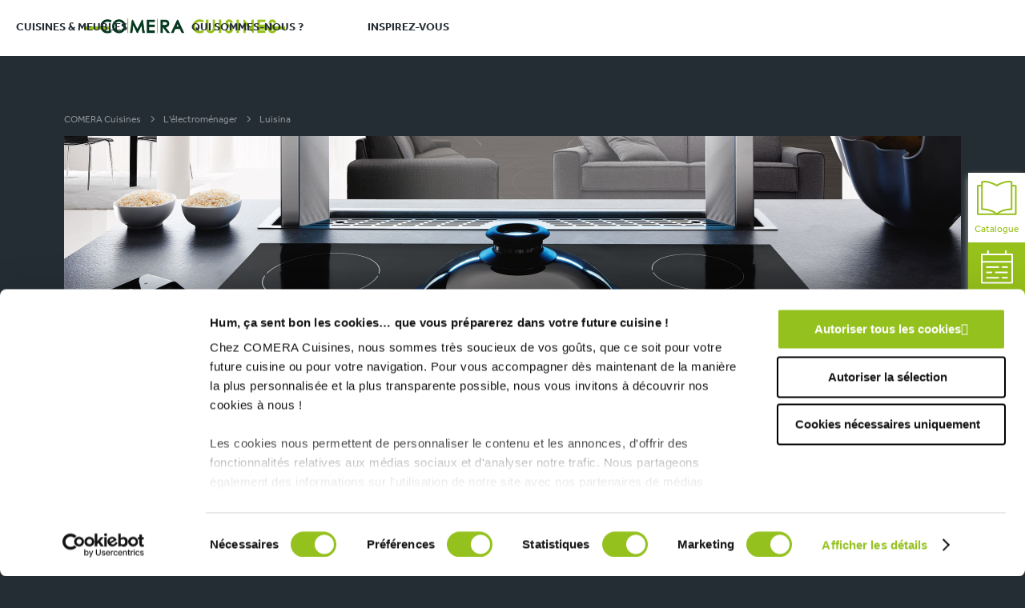

--- FILE ---
content_type: text/html; charset=UTF-8
request_url: https://www.comera-cuisines.fr/equipement/luisina/
body_size: 12951
content:


<!DOCTYPE html>

<!--[if lte IE 9]><html class="oldie" lang="fr-FR" xmlns:og="http://opengraphprotocol.org/schema/" xmlns:fb="http://www.facebook.com/2008/fbml"><![endif]-->
<!--[if !(IE) ]><!-->
<html lang="fr-FR" xmlns:og="http://opengraphprotocol.org/schema/" xmlns:fb="http://www.facebook.com/2008/fbml">
<!--<![endif]-->

<head>
    
    <meta charset="UTF-8">
    <title>Luisina - COMERA Cuisines</title>

    <!-- TypeKit Preload -->
    <link rel="preconnect" href="https://fonts.googleapis.com">
    <link rel="preconnect" href="https://fonts.gstatic.com" crossorigin>

    <link rel="preload" as="style" href="https://fonts.googleapis.com/css2?family=Quicksand:wght@400;500;700&display=swap">
    <link rel="stylesheet" href="https://fonts.googleapis.com/css2?family=Quicksand:wght@400;500;700&display=swap" media="print" onload="this.media='all'">
    <noscript><link rel="stylesheet" href="https://fonts.googleapis.com/css2?family=Quicksand:wght@400;500;700&display=swap"></noscript>

    <link rel="preload" as="style" href="https://www.comera-cuisines.fr/wp-content/themes/16theme/css/drf4ngk.css">
    <link rel="stylesheet" href="https://www.comera-cuisines.fr/wp-content/themes/16theme/css/drf4ngk.css" media="print" onload="this.media='all'">
    <noscript><link rel="stylesheet" href="https://www.comera-cuisines.fr/wp-content/themes/16theme/css/drf4ngk.css"></noscript>
    <!-- End TypeKit Preload -->

    <!-- mobile metas -->
    <meta name="mobile-web-app-capable" content="yes">
    <meta name="apple-mobile-web-app-status-bar-style" content="black-translucent">
    <!-- fin mobile metas -->

    <meta http-equiv="X-UA-Compatible" content="IE=edge">
    <meta name="viewport" content="width=device-width,initial-scale=1.0,maximum-scale=5.0">

    <img height="1" width="1" style="display:none;" alt="" src="https://px.ads.linkedin.com/collect/?pid=4161404&fmt=gif" /><meta name='robots' content='index, follow, max-image-preview:large, max-snippet:-1, max-video-preview:-1' />
	<style>img:is([sizes="auto" i], [sizes^="auto," i]) { contain-intrinsic-size: 3000px 1500px }</style>
	
	<!-- This site is optimized with the Yoast SEO plugin v26.2 - https://yoast.com/wordpress/plugins/seo/ -->
	<meta property="og:locale" content="fr_FR" />
	<meta property="og:type" content="article" />
	<meta property="og:title" content="Luisina - COMERA Cuisines" />
	<meta property="og:description" content="SCD Luisina est une PME française et familiale, spécialisée dans la conception et la distribution d’équipement pour la cuisine et la salle de bain. Si à l’origine les éviers étaient l&rsquo;unique gamme de produit proposée par l&rsquo;entreprise Luisina, elle a su développer et consolider son offre au fil du temps pour vous proposer aujourd’hui une" />
	<meta property="og:url" content="https://www.comera-cuisines.fr/equipement/luisina/" />
	<meta property="og:site_name" content="COMERA Cuisines" />
	<meta property="article:modified_time" content="2017-05-03T13:56:09+00:00" />
	<meta property="og:image" content="https://www.comera-cuisines.fr/wp-content/uploads/2017/04/luisina-02-hyperion.jpg" />
	<meta property="og:image:width" content="2240" />
	<meta property="og:image:height" content="740" />
	<meta property="og:image:type" content="image/jpeg" />
	<meta name="twitter:card" content="summary_large_image" />
	<meta name="twitter:label1" content="Durée de lecture estimée" />
	<meta name="twitter:data1" content="1 minute" />
	<script type="application/ld+json" class="yoast-schema-graph">{"@context":"https://schema.org","@graph":[{"@type":"WebPage","@id":"https://www.comera-cuisines.fr/equipement/luisina/","url":"https://www.comera-cuisines.fr/equipement/luisina/","name":"Luisina - COMERA Cuisines","isPartOf":{"@id":"https://www.comera-cuisines.fr/#website"},"primaryImageOfPage":{"@id":"https://www.comera-cuisines.fr/equipement/luisina/#primaryimage"},"image":{"@id":"https://www.comera-cuisines.fr/equipement/luisina/#primaryimage"},"thumbnailUrl":"https://www.comera-cuisines.fr/wp-content/uploads/2017/04/luisina-02-hyperion.jpg","datePublished":"2017-04-21T10:08:04+00:00","dateModified":"2017-05-03T13:56:09+00:00","breadcrumb":{"@id":"https://www.comera-cuisines.fr/equipement/luisina/#breadcrumb"},"inLanguage":"fr-FR","potentialAction":[{"@type":"ReadAction","target":["https://www.comera-cuisines.fr/equipement/luisina/"]}]},{"@type":"ImageObject","inLanguage":"fr-FR","@id":"https://www.comera-cuisines.fr/equipement/luisina/#primaryimage","url":"https://www.comera-cuisines.fr/wp-content/uploads/2017/04/luisina-02-hyperion.jpg","contentUrl":"https://www.comera-cuisines.fr/wp-content/uploads/2017/04/luisina-02-hyperion.jpg","width":2240,"height":740,"caption":"luisina hyperion"},{"@type":"BreadcrumbList","@id":"https://www.comera-cuisines.fr/equipement/luisina/#breadcrumb","itemListElement":[{"@type":"ListItem","position":1,"name":"Accueil","item":"https://www.comera-cuisines.fr/"},{"@type":"ListItem","position":2,"name":"Luisina"}]},{"@type":"WebSite","@id":"https://www.comera-cuisines.fr/#website","url":"https://www.comera-cuisines.fr/","name":"COMERA Cuisines","description":"","potentialAction":[{"@type":"SearchAction","target":{"@type":"EntryPoint","urlTemplate":"https://www.comera-cuisines.fr/?s={search_term_string}"},"query-input":{"@type":"PropertyValueSpecification","valueRequired":true,"valueName":"search_term_string"}}],"inLanguage":"fr-FR"}]}</script>
	<!-- / Yoast SEO plugin. -->


<link rel='dns-prefetch' href='//code.jquery.com' />
<link rel='dns-prefetch' href='//www.googletagmanager.com' />
<link rel='dns-prefetch' href='//www.gstatic.com' />
<link rel='dns-prefetch' href='//consent.cookiebot.com' />
<link rel='dns-prefetch' href='//use.typekit.net' />
<link href='https://www.googletagmanager.com' crossorigin='anonymous' rel='preconnect' />
<link rel='stylesheet' id='wp-block-library-css' href='https://www.comera-cuisines.fr/wp-includes/css/dist/block-library/style.min.css' type='text/css' media='all' />
<style id='classic-theme-styles-inline-css' type='text/css'>
/*! This file is auto-generated */
.wp-block-button__link{color:#fff;background-color:#32373c;border-radius:9999px;box-shadow:none;text-decoration:none;padding:calc(.667em + 2px) calc(1.333em + 2px);font-size:1.125em}.wp-block-file__button{background:#32373c;color:#fff;text-decoration:none}
</style>
<style id='global-styles-inline-css' type='text/css'>
:root{--wp--preset--aspect-ratio--square: 1;--wp--preset--aspect-ratio--4-3: 4/3;--wp--preset--aspect-ratio--3-4: 3/4;--wp--preset--aspect-ratio--3-2: 3/2;--wp--preset--aspect-ratio--2-3: 2/3;--wp--preset--aspect-ratio--16-9: 16/9;--wp--preset--aspect-ratio--9-16: 9/16;--wp--preset--color--black: #000000;--wp--preset--color--cyan-bluish-gray: #abb8c3;--wp--preset--color--white: #ffffff;--wp--preset--color--pale-pink: #f78da7;--wp--preset--color--vivid-red: #cf2e2e;--wp--preset--color--luminous-vivid-orange: #ff6900;--wp--preset--color--luminous-vivid-amber: #fcb900;--wp--preset--color--light-green-cyan: #7bdcb5;--wp--preset--color--vivid-green-cyan: #00d084;--wp--preset--color--pale-cyan-blue: #8ed1fc;--wp--preset--color--vivid-cyan-blue: #0693e3;--wp--preset--color--vivid-purple: #9b51e0;--wp--preset--gradient--vivid-cyan-blue-to-vivid-purple: linear-gradient(135deg,rgba(6,147,227,1) 0%,rgb(155,81,224) 100%);--wp--preset--gradient--light-green-cyan-to-vivid-green-cyan: linear-gradient(135deg,rgb(122,220,180) 0%,rgb(0,208,130) 100%);--wp--preset--gradient--luminous-vivid-amber-to-luminous-vivid-orange: linear-gradient(135deg,rgba(252,185,0,1) 0%,rgba(255,105,0,1) 100%);--wp--preset--gradient--luminous-vivid-orange-to-vivid-red: linear-gradient(135deg,rgba(255,105,0,1) 0%,rgb(207,46,46) 100%);--wp--preset--gradient--very-light-gray-to-cyan-bluish-gray: linear-gradient(135deg,rgb(238,238,238) 0%,rgb(169,184,195) 100%);--wp--preset--gradient--cool-to-warm-spectrum: linear-gradient(135deg,rgb(74,234,220) 0%,rgb(151,120,209) 20%,rgb(207,42,186) 40%,rgb(238,44,130) 60%,rgb(251,105,98) 80%,rgb(254,248,76) 100%);--wp--preset--gradient--blush-light-purple: linear-gradient(135deg,rgb(255,206,236) 0%,rgb(152,150,240) 100%);--wp--preset--gradient--blush-bordeaux: linear-gradient(135deg,rgb(254,205,165) 0%,rgb(254,45,45) 50%,rgb(107,0,62) 100%);--wp--preset--gradient--luminous-dusk: linear-gradient(135deg,rgb(255,203,112) 0%,rgb(199,81,192) 50%,rgb(65,88,208) 100%);--wp--preset--gradient--pale-ocean: linear-gradient(135deg,rgb(255,245,203) 0%,rgb(182,227,212) 50%,rgb(51,167,181) 100%);--wp--preset--gradient--electric-grass: linear-gradient(135deg,rgb(202,248,128) 0%,rgb(113,206,126) 100%);--wp--preset--gradient--midnight: linear-gradient(135deg,rgb(2,3,129) 0%,rgb(40,116,252) 100%);--wp--preset--font-size--small: 13px;--wp--preset--font-size--medium: 20px;--wp--preset--font-size--large: 36px;--wp--preset--font-size--x-large: 42px;--wp--preset--spacing--20: 0.44rem;--wp--preset--spacing--30: 0.67rem;--wp--preset--spacing--40: 1rem;--wp--preset--spacing--50: 1.5rem;--wp--preset--spacing--60: 2.25rem;--wp--preset--spacing--70: 3.38rem;--wp--preset--spacing--80: 5.06rem;--wp--preset--shadow--natural: 6px 6px 9px rgba(0, 0, 0, 0.2);--wp--preset--shadow--deep: 12px 12px 50px rgba(0, 0, 0, 0.4);--wp--preset--shadow--sharp: 6px 6px 0px rgba(0, 0, 0, 0.2);--wp--preset--shadow--outlined: 6px 6px 0px -3px rgba(255, 255, 255, 1), 6px 6px rgba(0, 0, 0, 1);--wp--preset--shadow--crisp: 6px 6px 0px rgba(0, 0, 0, 1);}:where(.is-layout-flex){gap: 0.5em;}:where(.is-layout-grid){gap: 0.5em;}body .is-layout-flex{display: flex;}.is-layout-flex{flex-wrap: wrap;align-items: center;}.is-layout-flex > :is(*, div){margin: 0;}body .is-layout-grid{display: grid;}.is-layout-grid > :is(*, div){margin: 0;}:where(.wp-block-columns.is-layout-flex){gap: 2em;}:where(.wp-block-columns.is-layout-grid){gap: 2em;}:where(.wp-block-post-template.is-layout-flex){gap: 1.25em;}:where(.wp-block-post-template.is-layout-grid){gap: 1.25em;}.has-black-color{color: var(--wp--preset--color--black) !important;}.has-cyan-bluish-gray-color{color: var(--wp--preset--color--cyan-bluish-gray) !important;}.has-white-color{color: var(--wp--preset--color--white) !important;}.has-pale-pink-color{color: var(--wp--preset--color--pale-pink) !important;}.has-vivid-red-color{color: var(--wp--preset--color--vivid-red) !important;}.has-luminous-vivid-orange-color{color: var(--wp--preset--color--luminous-vivid-orange) !important;}.has-luminous-vivid-amber-color{color: var(--wp--preset--color--luminous-vivid-amber) !important;}.has-light-green-cyan-color{color: var(--wp--preset--color--light-green-cyan) !important;}.has-vivid-green-cyan-color{color: var(--wp--preset--color--vivid-green-cyan) !important;}.has-pale-cyan-blue-color{color: var(--wp--preset--color--pale-cyan-blue) !important;}.has-vivid-cyan-blue-color{color: var(--wp--preset--color--vivid-cyan-blue) !important;}.has-vivid-purple-color{color: var(--wp--preset--color--vivid-purple) !important;}.has-black-background-color{background-color: var(--wp--preset--color--black) !important;}.has-cyan-bluish-gray-background-color{background-color: var(--wp--preset--color--cyan-bluish-gray) !important;}.has-white-background-color{background-color: var(--wp--preset--color--white) !important;}.has-pale-pink-background-color{background-color: var(--wp--preset--color--pale-pink) !important;}.has-vivid-red-background-color{background-color: var(--wp--preset--color--vivid-red) !important;}.has-luminous-vivid-orange-background-color{background-color: var(--wp--preset--color--luminous-vivid-orange) !important;}.has-luminous-vivid-amber-background-color{background-color: var(--wp--preset--color--luminous-vivid-amber) !important;}.has-light-green-cyan-background-color{background-color: var(--wp--preset--color--light-green-cyan) !important;}.has-vivid-green-cyan-background-color{background-color: var(--wp--preset--color--vivid-green-cyan) !important;}.has-pale-cyan-blue-background-color{background-color: var(--wp--preset--color--pale-cyan-blue) !important;}.has-vivid-cyan-blue-background-color{background-color: var(--wp--preset--color--vivid-cyan-blue) !important;}.has-vivid-purple-background-color{background-color: var(--wp--preset--color--vivid-purple) !important;}.has-black-border-color{border-color: var(--wp--preset--color--black) !important;}.has-cyan-bluish-gray-border-color{border-color: var(--wp--preset--color--cyan-bluish-gray) !important;}.has-white-border-color{border-color: var(--wp--preset--color--white) !important;}.has-pale-pink-border-color{border-color: var(--wp--preset--color--pale-pink) !important;}.has-vivid-red-border-color{border-color: var(--wp--preset--color--vivid-red) !important;}.has-luminous-vivid-orange-border-color{border-color: var(--wp--preset--color--luminous-vivid-orange) !important;}.has-luminous-vivid-amber-border-color{border-color: var(--wp--preset--color--luminous-vivid-amber) !important;}.has-light-green-cyan-border-color{border-color: var(--wp--preset--color--light-green-cyan) !important;}.has-vivid-green-cyan-border-color{border-color: var(--wp--preset--color--vivid-green-cyan) !important;}.has-pale-cyan-blue-border-color{border-color: var(--wp--preset--color--pale-cyan-blue) !important;}.has-vivid-cyan-blue-border-color{border-color: var(--wp--preset--color--vivid-cyan-blue) !important;}.has-vivid-purple-border-color{border-color: var(--wp--preset--color--vivid-purple) !important;}.has-vivid-cyan-blue-to-vivid-purple-gradient-background{background: var(--wp--preset--gradient--vivid-cyan-blue-to-vivid-purple) !important;}.has-light-green-cyan-to-vivid-green-cyan-gradient-background{background: var(--wp--preset--gradient--light-green-cyan-to-vivid-green-cyan) !important;}.has-luminous-vivid-amber-to-luminous-vivid-orange-gradient-background{background: var(--wp--preset--gradient--luminous-vivid-amber-to-luminous-vivid-orange) !important;}.has-luminous-vivid-orange-to-vivid-red-gradient-background{background: var(--wp--preset--gradient--luminous-vivid-orange-to-vivid-red) !important;}.has-very-light-gray-to-cyan-bluish-gray-gradient-background{background: var(--wp--preset--gradient--very-light-gray-to-cyan-bluish-gray) !important;}.has-cool-to-warm-spectrum-gradient-background{background: var(--wp--preset--gradient--cool-to-warm-spectrum) !important;}.has-blush-light-purple-gradient-background{background: var(--wp--preset--gradient--blush-light-purple) !important;}.has-blush-bordeaux-gradient-background{background: var(--wp--preset--gradient--blush-bordeaux) !important;}.has-luminous-dusk-gradient-background{background: var(--wp--preset--gradient--luminous-dusk) !important;}.has-pale-ocean-gradient-background{background: var(--wp--preset--gradient--pale-ocean) !important;}.has-electric-grass-gradient-background{background: var(--wp--preset--gradient--electric-grass) !important;}.has-midnight-gradient-background{background: var(--wp--preset--gradient--midnight) !important;}.has-small-font-size{font-size: var(--wp--preset--font-size--small) !important;}.has-medium-font-size{font-size: var(--wp--preset--font-size--medium) !important;}.has-large-font-size{font-size: var(--wp--preset--font-size--large) !important;}.has-x-large-font-size{font-size: var(--wp--preset--font-size--x-large) !important;}
:where(.wp-block-post-template.is-layout-flex){gap: 1.25em;}:where(.wp-block-post-template.is-layout-grid){gap: 1.25em;}
:where(.wp-block-columns.is-layout-flex){gap: 2em;}:where(.wp-block-columns.is-layout-grid){gap: 2em;}
:root :where(.wp-block-pullquote){font-size: 1.5em;line-height: 1.6;}
</style>
<link rel='stylesheet' id='actus-magasins-css' href='https://www.comera-cuisines.fr/wp-content/plugins/actus-magasins/public/css/actus-magasins-public.css?ver=1.0.0' type='text/css' media='all' />
<link rel='stylesheet' id='conseils-css' href='https://www.comera-cuisines.fr/wp-content/plugins/conseils/public/css/conseils-public.css?ver=1.0.0' type='text/css' media='all' />
<link rel='stylesheet' id='realisations-css' href='https://www.comera-cuisines.fr/wp-content/plugins/realisations/public/css/realisations-public.css?ver=1.0.0' type='text/css' media='all' />
<link rel='stylesheet' id='temoignages_b2b-css' href='https://www.comera-cuisines.fr/wp-content/plugins/temoignages_b2b/public/css/temoignages_b2b-public.css?ver=1.0.0' type='text/css' media='all' />
<link rel='stylesheet' id='nbStyles-css' href='https://www.comera-cuisines.fr/wp-content/themes/16theme/css/nbstyle.min.css' type='text/css' media='all' />
<link rel='stylesheet' id='style-css-css' href='https://www.comera-cuisines.fr/wp-content/themes/16theme/style.css' type='text/css' media='all' />
<link rel='stylesheet' id='mfp-css' href='https://www.comera-cuisines.fr/wp-content/themes/16theme/css/mfp.min.css' type='text/css' media='all' />
<link rel='stylesheet' id='comera-slick-css-css' href='https://www.comera-cuisines.fr/wp-content/themes/16theme/css/slick/slick.css?ver=1.0' type='text/css' media='1' />
<link rel='stylesheet' id='comera-slick-theme-css-css' href='https://www.comera-cuisines.fr/wp-content/themes/16theme/css/slick/slick-theme.css?ver=1.0' type='text/css' media='1' />
<link rel='stylesheet' id='Comera-magnific-popup-css-css' href='https://www.comera-cuisines.fr/wp-content/themes/16theme/css/magnific-popup.css' type='text/css' media='all' />
<link rel='stylesheet' id='meks_instagram-widget-styles-css' href='https://www.comera-cuisines.fr/wp-content/plugins/meks-easy-instagram-widget/css/widget.css' type='text/css' media='all' />
<script type="text/javascript" src="https://code.jquery.com/jquery-3.7.1.min.js?ver=3.7.1" id="jquery-js"></script>
<script type="text/javascript" src="https://www.comera-cuisines.fr/wp-content/plugins/actus-magasins/public/js/actus-magasins-public.js?ver=1.0.0" id="actus-magasins-js"></script>
<script type="text/javascript" src="https://www.comera-cuisines.fr/wp-content/plugins/conseils/public/js/conseils-public.js?ver=1.0.0" id="conseils-js"></script>
<script type="text/javascript" src="https://www.comera-cuisines.fr/wp-content/plugins/realisations/public/js/realisations-public.js?ver=1.0.0" id="realisations-js"></script>
<script type="text/javascript" src="https://www.comera-cuisines.fr/wp-content/plugins/temoignages_b2b/public/js/temoignages_b2b-public.js?ver=1.0.0" id="temoignages_b2b-js"></script>
<script type="text/javascript" src="https://www.comera-cuisines.fr/wp-content/themes/16theme/js/jquery.magnific-popup.js" id="MagnificPopup-Comera-js"></script>
<link rel="https://api.w.org/" href="https://www.comera-cuisines.fr/wp-json/" /><link rel="alternate" title="oEmbed (JSON)" type="application/json+oembed" href="https://www.comera-cuisines.fr/wp-json/oembed/1.0/embed?url=https%3A%2F%2Fwww.comera-cuisines.fr%2Fequipement%2Fluisina%2F" />
<link rel="alternate" title="oEmbed (XML)" type="text/xml+oembed" href="https://www.comera-cuisines.fr/wp-json/oembed/1.0/embed?url=https%3A%2F%2Fwww.comera-cuisines.fr%2Fequipement%2Fluisina%2F&#038;format=xml" />
<style type="text/css">.broken_link, a.broken_link {
	text-decoration: line-through;
}</style><link rel="icon" href="https://www.comera-cuisines.fr/wp-content/uploads/2017/05/favicon.png" sizes="32x32" />
<link rel="icon" href="https://www.comera-cuisines.fr/wp-content/uploads/2017/05/favicon.png" sizes="192x192" />
<link rel="apple-touch-icon" href="https://www.comera-cuisines.fr/wp-content/uploads/2017/05/favicon.png" />
<meta name="msapplication-TileImage" content="https://www.comera-cuisines.fr/wp-content/uploads/2017/05/favicon.png" />

    <!-- Global site tag (gtag.js) - Google Analytics -->
    <!--<script async src="https://www.googletagmanager.com/gtag/js?id=UA-34934445-1"></script>
<script>
  window.dataLayer = window.dataLayer || [];
  function gtag(){dataLayer.push(arguments);}
  gtag('js', new Date());
  gtag('config', 'UA-34934445-1');
</script>-->

    <!-- Google Tag Manager -->
    <script>(function(w,d,s,l,i){w[l]=w[l]||[];w[l].push({'gtm.start':
                new Date().getTime(),event:'gtm.js'});var f=d.getElementsByTagName(s)[0],
            j=d.createElement(s),dl=l!='dataLayer'?'&l='+l:'';j.async=true;j.src=
            'https://www.googletagmanager.com/gtm.js?id='+i+dl;f.parentNode.insertBefore(j,f);
        })(window,document,'script','dataLayer','GTM-5CD7JKP');</script>
    <!-- End Google Tag Manager -->

        </head>
<style>
    #topbar a {
        color: #000000;
        background-color: #ffffff;
        padding: 4px 15px 4px 15px;
        font-weight: 600;
    }

    /* #top_magasin{background-color:#0F3178;} */
    #topbar {
        /* background-color:#0F3178; */
        height: 62px;
    }

    #top_magasin:before {
        display: none;
    }

    #toggle-menu {
        display: none;
    }

    .iconPinterest:before,
    .iconFacebook:before,
    .iconInstagram:before {
        display: none;
    }

    #menu-right {
        display: flex;
        justify-content: flex-end;
    }

    p.texteTopBarre {
        font-size: 14px;
        line-height: 18px;
    }

    #logo_bloc {
        position: relative;
        vertical-align: top;
        padding: 0;
        max-width: 250px;
        display: block;
        margin: auto;
        padding-top: 6px;
    }

    @media only screen and (min-width: 959px) {

        #prim-nav,
        #prim-nav.menu-active {
            display: flex;
        }

        #logo_bloc {
            position: absolute;
            display: inline-table;
            width: 100%;
            padding: 5px 25px 0px
        }

        li#menu-item-11865>a span,
        li#menu-item-11864>a span,
        li#menu-item-11866>a span {
            text-align: center;
            line-height: 1.3;
        }

        li#menu-item-11865>a span::after,
        li#menu-item-11864>a span::after,
        li#menu-item-12468>a>span::after {
            content: ".";
            border-right: solid #8bc34a 3px;
            color: #ffffff;
            position: absolute;
            top: 7px;
            right: -29px;
            transform: translate(-50%, 50%);
        }

        a.boutonPrdvMenu::before {
            content: "\e90e";
            color: #8bc34a;
            position: absolute;
            font-size: 2rem;
            display: block;
            top: 36px;
            left: 5px;
            text-align: center;
            -webkit-transform: translateY(-50%);
            -ms-transform: translateY(-50%);
            transform: translateY(-50%);
            z-index: 5;
        }

        a.boutonPrdvMenu {
            display: inline-flex;
            color: #000000;
            padding: 20px 13px 15px 38px;
            font-weight: 600;
            background-color: #f2f2f2f2;
            position: relative;
            height: 70px;
            font-size: 16px;
            line-height: 18px;
            text-align: left;
            align-items: center;
            max-width: 240px;
        }

        a.PrendreRdvGreenPicto {
            background-color: #95c11f;
            position: relative;
            height: 70px;
            color: #ffffff;
            padding: 20px 13px 20px 16px;
            display: inline-flex;
            font-weight: 600;
            font-size: 16px;
            line-height: 18px;
            text-align: left;
        }

        .pictoSoc {
            position: relative;
            display: flex;
            align-items: center;
            max-width: 150px;
        }

        .pictoSoc>.iconFacebook,
        .pictoSoc>.iconPinterest,
        .pictoSoc>.iconInstagram {
            margin: 8px;
        }

        .pictoSoc ul {
            display: flex;
            justify-content: space-between;
            width: 100%;
            margin: 0;
            padding: 0;
        }

        .pictoSoc img {
            width: 30px;
        }

        .pictoSoc ul a {
            width: 35px;
            padding: 0;
            margin: 0px 5px;
        }

        .pictoSoc ul {
            display: flex;
            justify-content: space-between;
            width: 100%;
            margin: 0;
            padding: 0;
        }

        .pictoSoc img {
            width: 30px;
        }

        .pictoSoc ul a {
            width: 35px;
            padding: 0;
            margin: 0px 5px;
        }

        a#facebook {
            font-size: 1.3rem;
            color: #ffffff;
            border-radius: 50% !important;
            border: solid #242D34 4px;
            background: #242D34;
        }

        a#pinterest {
            font-size: 1.3rem;
            color: #ffffff;
            border-radius: 50% !important;
            border: solid #242D34 4px;
            background: #242D34;
        }

        a#instagram {
            font-size: 1.3rem;
            color: #ffffff;
            border-radius: 50% !important;
            border: solid #242D34 4px;
            background: #242D34;
        }

        #top_magasin {
            padding: 5px 0px 5px 0px;
            /* background-color:#0F3178; */
            text-align: center;
            display: block;
            top: 8px;
        }

        #topbar {
            /* background-color:#0F3178; */
            padding: 0;
        }

        #top_magasin p,
        #top_magasin a {
            display: inline-block;
            text-align: center;
            margin-left: 15px;
        }

    }

    @media only screen and (max-width:770px) {

        .pictoSoc,
        a.PrendreRdvGreenPicto,
        a.boutonPrdvMenu {
            display: none;
        }

        #toggle-menu button span,
        #toggle-menu button:before,
        #toggle-menu button:after {
            background-color: #8bc34a;
        }
    }

    @media only screen and (max-width:959px) {
        #toggle-menu {
            position: absolute;
            display: inline-flex;
            float: right;
            background: transparent;
            text-align: right;
        }

        #prim-nav #menu-right {
            margin-top: 1em;
            display: block;
        }

        body {
            padding-top: 0px;
        }

        #logo_bloc,
        a.PrendreRdvGreenPicto,
        .pictoSoc,
        a.boutonPrdvMenu {
            display: none;
        }

        #logo_bloc_bis {
            display: block !important;
            width: 352px;
            padding: 3px 24px;
        }
    }

    @media only screen and (max-width:1300px) and (min-width:960px) {
        .logo-img {
            max-width: 270px;
        }

        .pictoSoc {
            display: none;
        }

        a.PrendreRdvGreenPicto {
            right: 0;
            left: initial;
        }

        li#menu-item-11865 {
            padding-left: 30px;
        }

        #logo_link {
            margin-left: 75px;
        }
    }

    @media only screen and (max-width:480px) {
        #topbar {
            padding: 0;
        }

        .retourSousMenu1 {
            display: block !important;
        }

        #logo_bloc {
            padding-top: 10px;
        }

        #top_magasin {
            padding-left: 0px;
        }

        p.texteTopBarre {
            padding: 5px;
            text-align: left;
            max-width: 55%;
            display: inline-block;
            vertical-align: top;
        }

        #topbar a {
            display: inline-block;
            position: relative;
            margin: 15px 4px 0px;
        }

        .btnPrdvMobile {
            background-color: #F4F5F7;
            padding: 15px 15px 15px 15px;
            text-align: center;
            display: none;
        }

        a.boutonPrdvMenuMobile {
            color: #000000;
            font-size: 16px;
            font-weight: 600;
            display: flex;
            justify-content: center;
            align-items: center;
        }

        .floating-area.mobile {
            background-color: #8bc34a;
            display: flex;
            justify-content: center;
        }

        .sub-menu .menu-item p {
            position: fixed;
            background: #dedede;
            z-index: 9999;
            height: 100vh;
            top: 0;
            width: 250px;
            margin: 0;
            right: -250px;
            padding: 50px 15px;
            transition: right 0.3s;
        }

        #prim-nav .menu-item span.retourSousMenu1 strong {
            padding: 10px;
            color: #fff;
            background: rgba(0, 0, 0, 0.5);
            text-align: center;
            margin-top: initial;
            border-bottom: solid 0px #96c01b;
        }

        p.toggleLastLevel {
            padding-top: 10px !important;
            display: contents !important;
        }

        #prim-nav .menu-item strong {
            margin-top: 1em;
            border-bottom: solid 0px #96c01b;
        }

        span.menuSousTitle::after {
            content: "\e908";
            color: #96c01b;
            padding-left: 1em;
        }
    }
</style>

<body class="single single-equipement" itemscope itemtype="http://schema.org/WebPage" id="">
    <!-- Google Tag Manager (noscript) -->
    <noscript><iframe src="https://www.googletagmanager.com/ns.html?id=GTM-5CD7JKP" height="0" width="0" style="display:none;visibility:hidden"></iframe></noscript>

    <!-- End Google Tag Manager (noscript) -->
    <header id="header" class="site-header" itemscope itemtype="http://schema.org/WPHeader">
        <meta itemprop="headline" content="Luisina" />

        <!--============================ TOP BARRE ============================-->
        

        <!--=================== NAV BAR HEADER ============================-->

        <div class="header-inner innerWidth">

            <!-- logo -->
            <div id="logo_bloc_bis" itemscope itemtype="http://schema.org/Organization" style="display: none;">
                <a id="logo_link" href="https://www.comera-cuisines.fr" itemprop="url">
                    <img src="https://www.comera-cuisines.fr/wp-content/uploads/2017/04/logo-comera-cuisines.png" alt="COMERA Cuisines" class="logo-img" itemprop="logo" width="350" height="29.8">
                </a>
            </div>
            <!-- /logo -->

            <!-- nav -->
            <div id="toggle-menu">
                <button aria-label="Ouvrir le menu">
                    <span></span>
                    <strong>Menu</strong>
                </button>
            </div>

            <nav id="prim-nav" itemscope itemtype="http://schema.org/SiteNavigationElement">
                <ul id="menu-left" class="nav-menu nav-mega"></ul>

                <ul id="menu-right" class="nav-menu">
                                            <li id="menu-item-626" class="menu-item menu-item-has-children mega-menu item-mega"><a href="https://www.comera-cuisines.fr/nos-cuisines/" itemprop="url"><span itemprop="name">CUISINES & MEUBLES</span></a><ul class="sub-menu mega-submenu fullGrid"><li class="menu-item grid25"><strong><span class="menuSousTitle">Nos cuisines</span></strong><p><span class="retourSousMenu1"><strong>Retour</strong></span></p>
<p><a href="https://www.comera-cuisines.fr/listes-cuisines/">Tous nos modèles de cuisines</a></p>
<p><a href="https://www.comera-cuisines.fr/modeles-mat/">Modèles Mat</a></p>
<p><a href="https://www.comera-cuisines.fr/modeles-brillant/">Modèles Brillant</a></p>
<p><a href="https://www.comera-cuisines.fr/modeles-bois-et-mineral/">Modèles Bois minéral</a></p>
</li><li class="menu-item grid25"><strong><span class="menuSousTitle">Personnalisation</span></strong><p><span class="retourSousMenu1"><strong>Retour</strong></span></p>
<p><a href="https://www.comera-cuisines.fr/liste-personnalisation/">Toutes nos solutions de personnalisation</a></p>
<p><a href="https://www.comera-cuisines.fr/ergonomie/">Ergonomie / Rangements</a></p>
<p><a href="https://www.comera-cuisines.fr/facades/">Façades</a></p>
<p><a href="https://www.comera-cuisines.fr/matieres-et-finition/">Matières et finitions</a></p>
<p><a href="https://www.comera-cuisines.fr/plans-de-travail/">Plan de travail</a></p>
<p><a href="https://www.comera-cuisines.fr/poignees/">Poignées</a></p>
<p><a href="https://www.comera-cuisines.fr/des-cuisines-sur-mesure/">Gamme Mezur</a></p>
</li><li class="menu-item grid25"><strong><span class="menuSousTitle">L'équipement</span></strong><p><span class="retourSousMenu1"><strong>Retour</strong></span></p>
<p><a href="https://www.comera-cuisines.fr/liste-equipement/">Tous nos équipements</a></p>
<p><a href="https://www.comera-cuisines.fr/categorie-equipement/electromenager/">Electroménager</a></p>
<p><a href="https://www.comera-cuisines.fr/categorie-equipement/evier-et-robinetterie/">Evier et robinetterie</a></p>
<p><a href="https://www.comera-cuisines.fr/categorie-equipement/accessoires/">Accessoires</a></p>
<p><a href="https://www.comera-cuisines.fr/categorie-equipement/tables-et-chaises/">Tables et chaises</a></p>
<p>&nbsp;</p>
</li><li class="menu-item grid25"><strong><span class="menuSousTitle">Nos Meubles</span></strong><p><span class="retourSousMenu1"><strong>Retour</strong></span></p>
<p><a href="https://www.comera-cuisines.fr/les-meubles/">Tous nos meubles</a></p>
<p><a href="https://www.comera-cuisines.fr/nos-meubles-salon-et-tv/">Salon / Meuble TV</a></p>
<p><a href="https://www.comera-cuisines.fr/nos-meubles-de-bureau-et-bibliotheque/">Bureau / Bibliothèque</a></p>
<p><a href="https://www.comera-cuisines.fr/nos-meubles-de-buanderie/">Buanderie</a></p>
</li></ul></li><li id="menu-item-6592" class="menu-item menu-item-has-children  little-menu"><a href="#" itemprop="url"><span itemprop="name">QUI SOMMES-NOUS ?</span></a><ul class="sub-menu"><li class="triangle-item" aria-hidden="true"><div class="triangleContainer"><div class="triangle"></div></div></li><li class="menu-item"><strong><span class="menuSousTitle">La marque</span></strong><p><span class="retourSousMenu1"><strong>Retour</strong></span></p>
<p><a href="https://www.comera-cuisines.fr/fabrication-francaise-et-eco-responsable/">Fabrication Française</a></p>
<p><a href="https://www.comera-cuisines.fr/la-qualite/">La qualité</a></p>
<p><a href="https://www.comera-cuisines.fr/rejoindre-notre-reseau/" target="_blank" rel="noopener">Rejoindre notre réseau</a></p>
</li><li class="menu-item"><strong><span class="menuSousTitle">Nos Magasins</span></strong><p><span class="retourSousMenu1"><strong>Retour</strong></span></p>
<p><a href="https://www.comera-cuisines.fr/magasins/">Les magasins</a></p>
<p><a href="https://www.comera-cuisines.fr/temoignages-de-nos-conseillers/">Témoignages de nos conseillers</a></p>
</li><li class="menu-item"><strong><span class="menuSousTitle">80 ans de savoir-faire</span></strong><a href="https://www.comera-cuisines.fr/comera-cuisines-fete-ses-80-ans/" itemprop="url"><span itemprop="name">Notre histoire</span></a></li></ul></li><li id="menu-item-6069" class="menu-item menu-item-has-children  little-menu"><a href="#" itemprop="url"><span itemprop="name">INSPIREZ-VOUS</span></a><ul class="sub-menu"><li class="triangle-item" aria-hidden="true"><div class="triangleContainer"><div class="triangle"></div></div></li><li class="menu-item"><strong><span class="menuSousTitle">Le blog</span></strong><p><span class="retourSousMenu1"><strong>Retour</strong></span></p>
<p><a href="https://www.comera-cuisines.fr/dossiers-utiles/tendances/">Tendances</a></p>
<p><a href="https://www.comera-cuisines.fr/dossiers-utiles/ergonomie/">Ergonomie</a></p>
<p><a href="https://www.comera-cuisines.fr/dossiers-utiles/equipement/">Equipements</a></p>
</li><li class="menu-item"><strong><span class="menuSousTitle">Réalisations</span></strong><p><span class="retourSousMenu1"><strong>Retour</strong></span></p>
<p><a href="https://www.comera-cuisines.fr/nos-realisations/">Nos réalisations</a></p>
</li></ul></li>                                                            </ul>
                <div id="logo_bloc" itemscope itemtype="http://schema.org/Organization">
                    <a id="logo_link" href="https://www.comera-cuisines.fr" itemprop="url">
                        <img src="https://www.comera-cuisines.fr/wp-content/uploads/2017/04/logo-comera-cuisines.png" alt="COMERA Cuisines" class="logo-img" itemprop="logo" width="350" height="29.8">
                    </a>
                </div>
            </nav>
        </div><!-- /nav -->
    </header>


    
        <div class="floating-area">
            <a href="https://www.comera-cuisines.fr/catalogue-comera/" class="catalog catalog-sticky">
                <img src="https://www.comera-cuisines.fr/wp-content/themes/16theme/img/icones/catalogue.png" alt="Catalogue" class="catalog-sticky" width="50" height="44" loading="lazy" />
                Catalogue
            </a>
            <a href="https://www.comera-cuisines.fr/prendre-rdv/" class="subscribe subscribe-sticky">
                <img src="https://www.comera-cuisines.fr/wp-content/themes/16theme/img/icones/rendez-vous.png" alt="Magasins" class="magazine-sticky" width="40" height="42" loading="lazy" /> RDV
            </a>
            <a href="https://www.comera-cuisines.fr/magasins/" class="magazine magazine-sticky">
                <img src="https://www.comera-cuisines.fr/wp-content/themes/16theme/img/icones/magasins.png" alt="Magasins" class="magazine-sticky" width="31" height="44" loading="lazy" />
                Magasins </a>
        </div>

    
    <style>
        .sub-menu li.menu-item.Open {
            position: relative;
            z-index: 999999 !important;
            background: #dedede;
            height: 100vh;
        }
    </style>
<main id="site-main" class="innerWidth" role="main" itemscope itemprop="mainEntity" itemtype="http://schema.org/WebPageElement">
  <nav class='innerMediumWidth'><ol id='breadcrumbs' itemscope itemtype='http://schema.org/BreadcrumbList'><li itemprop="itemListElement" itemscope itemtype="http://schema.org/ListItem" class="bcn_item"><a itemprop="item" href="https://www.comera-cuisines.fr" class="home"><span itemprop="name">COMERA Cuisines</span></a><meta itemprop="position" content="1"></li><li itemprop="itemListElement" itemscope itemtype="http://schema.org/ListItem" class="bcn_item"><a itemprop="item" href="https://www.comera-cuisines.fr/categorie-equipement/electromenager/" class="taxonomy categorie-equipement"><span itemprop="name">L'électroménager</span></a><meta itemprop="position" content="2"></li><li itemprop="itemListElement" itemscope itemtype="http://schema.org/ListItem" class="bcn_item"><span itemprop="name">Luisina</span><meta itemprop="position" content="3"></li></ol></nav>  
  <section id="primary" class="post-1794 equipement type-equipement status-publish has-post-thumbnail hentry categorie-equipement-electromenager" role="article" itemscope itemtype="http://schema.org/Article">

      <header class="entry-header innerMediumWidth">
        <div class="title-inner-img">
          <div itemprop='image' itemscope itemtype='http://schema.org/ImageObject'><img sizes='100vw' itemprop='url' class='mainVisuel' src='https://www.comera-cuisines.fr/wp-content/uploads/2017/04/luisina-02-hyperion-2240x650.jpg' srcset='https://www.comera-cuisines.fr/wp-content/uploads/2017/04/luisina-02-hyperion-2240x650.jpg 2240w, https://www.comera-cuisines.fr/wp-content/uploads/2017/04/luisina-02-hyperion-1120x360.jpg 1120w, https://www.comera-cuisines.fr/wp-content/uploads/2017/04/luisina-02-hyperion-1040x334.jpg 1040w, https://www.comera-cuisines.fr/wp-content/uploads/2017/04/luisina-02-hyperion-800x257.jpg 800w, https://www.comera-cuisines.fr/wp-content/uploads/2017/04/luisina-02-hyperion-480x154.jpg 480w' alt='luisina hyperion' width='2240' height='650' decoding="async" loading="lazy" /><meta itemprop='width' content='2240' /><meta itemprop='height' content='650' /></div>          <h1 class="entry-title" itemprop="headline">Luisina</h1>
        </div>
          <div class="entry-summary" itemprop="description">
            <div class="fullGrid innerSmallWidth">
              <div class="grid25">
                                <img sizes='100vw' itemprop='url' class='' src='https://www.comera-cuisines.fr/wp-content/uploads/2017/04/luisina-720x475.png' srcset='https://www.comera-cuisines.fr/wp-content/uploads/2017/04/luisina-720x475.png 720w, https://www.comera-cuisines.fr/wp-content/uploads/2017/04/luisina-540x360.png 540w, https://www.comera-cuisines.fr/wp-content/uploads/2017/04/luisina-360x240.png 360w' alt='luisina' width='720' height='475' decoding="async" loading="lazy" />              </div>
              <div class="grid75">
                                  <p>SCD Luisina est une PME française et familiale, spécialisée dans la conception et la distribution d’équipement pour la cuisine et la salle de bain. Si à l’origine les éviers étaient l&rsquo;unique gamme de produit proposée par l&rsquo;entreprise Luisina, elle a su développer et consolider son offre au fil du temps pour vous proposer aujourd’hui une des sélections les plus importantes et qualitatives dans l&rsquo;univers de la cuisine et de la salle bain.<br />
Les gammes robinetterie, hottes, accessoires de cuisine, plans de travail, chaises, tables et l’univers du bain font désormais parties de la grande famille Luisina, avec l’appui et l&rsquo;expérience des meilleurs partenaires européens. Luisina propose une large variété de produits afin de satisfaire chaque demande et chaque besoin. Marque clairement tournée vers la haute qualité et l’innovation, elle développe en collaboration avec plusieurs cabinets de design ses propres gammes d’évier, des lignes au style épatant qui sortent des sentiers battus.<br />
<a href="http://www.luisina.com" target="_blank">Découvrez le site de Luisina</a></p>
                              </div>
            </div>
          </div>
      </header><!-- .entry-header -->

      
      <div id="page-content" class="entry-content" itemprop="articleBody">
        <div class="innerMediumWidth">
          <div class="listContenu fullGrid">
                            <div class="grid50">
                  <img sizes='100vw' itemprop='url' class='' src='https://www.comera-cuisines.fr/wp-content/uploads/2017/04/luisina-01-h20360_006_amb02-720x475.jpg' srcset='https://www.comera-cuisines.fr/wp-content/uploads/2017/04/luisina-01-h20360_006_amb02-720x475.jpg 720w, https://www.comera-cuisines.fr/wp-content/uploads/2017/04/luisina-01-h20360_006_amb02-540x360.jpg 540w, https://www.comera-cuisines.fr/wp-content/uploads/2017/04/luisina-01-h20360_006_amb02-360x240.jpg 360w' alt='luisina' width='720' height='475' decoding="async" loading="lazy" />                                  </div>
                                          <div class="grid50">
                  <img sizes='100vw' itemprop='url' class='' src='https://www.comera-cuisines.fr/wp-content/uploads/2017/04/luisina-03-jupiter-720x475.jpg' srcset='https://www.comera-cuisines.fr/wp-content/uploads/2017/04/luisina-03-jupiter-720x475.jpg 720w, https://www.comera-cuisines.fr/wp-content/uploads/2017/04/luisina-03-jupiter-540x360.jpg 540w, https://www.comera-cuisines.fr/wp-content/uploads/2017/04/luisina-03-jupiter-360x240.jpg 360w' alt='luisina jupiter' width='720' height='475' decoding="async" loading="lazy" />                                  </div>
                                          <div class="grid50">
                  <img sizes='100vw' itemprop='url' class='' src='https://www.comera-cuisines.fr/wp-content/uploads/2017/04/luisina-04-mercure-720x475.jpg' srcset='https://www.comera-cuisines.fr/wp-content/uploads/2017/04/luisina-04-mercure-720x475.jpg 720w, https://www.comera-cuisines.fr/wp-content/uploads/2017/04/luisina-04-mercure-540x360.jpg 540w, https://www.comera-cuisines.fr/wp-content/uploads/2017/04/luisina-04-mercure-360x240.jpg 360w' alt='luisina mercure' width='720' height='475' decoding="async" loading="lazy" />                                  </div>
                                          <div class="grid50">
                  <img sizes='100vw' itemprop='url' class='' src='https://www.comera-cuisines.fr/wp-content/uploads/2017/04/luisina-05-Sweet-generale-definitiva-720x475.jpg' srcset='https://www.comera-cuisines.fr/wp-content/uploads/2017/04/luisina-05-Sweet-generale-definitiva-720x475.jpg 720w, https://www.comera-cuisines.fr/wp-content/uploads/2017/04/luisina-05-Sweet-generale-definitiva-540x360.jpg 540w, https://www.comera-cuisines.fr/wp-content/uploads/2017/04/luisina-05-Sweet-generale-definitiva-360x240.jpg 360w' alt='luisina' width='720' height='475' decoding="async" loading="lazy" />                                  </div>
                                    </div>
        </div>
        <div class="innerMediumWidth">
                      <div id="ToutSavoir" class="bloc_contenu_simple">
              
                                                        </div><!-- FIN Affiche les articles des Dossiers en lien avec la thématique -->
        </div>
      </div>
          </div>
    </div><!-- .entry-content -->

  </section>

</main>

<!-- AUTRES DOSSIERS -->

<div class="blocDossiers">
	<div class="innerMediumWidth">
		<h2>Nos autres dossiers utiles</h2>
		<a href="https://www.comera-cuisines.fr/dossiers-utiles/" class="allDossiers">Tous les dossiers</a>
		<div class="listDossiers fullGrid">
			
					<div class="dossier grid33">
						<div class="imgDossier">
							<span>Ergonomie</span>
													</div>
						<ul>
															<li><a href="https://www.comera-cuisines.fr/dossiersutiles/ouvrir-cuisine-sur-salon-conseils/">Ouvrir sa cuisine sur le salon : nos conseils pour réussir</a></li>
															<li><a href="https://www.comera-cuisines.fr/dossiersutiles/cuisine-i-comment-amenager-cuisine-longueur/">Cuisine en I : comment aménager une cuisine en longueur ?</a></li>
															<li><a href="https://www.comera-cuisines.fr/dossiersutiles/5-facons-doptimiser-les-rangements-dans-sa-cuisine/">5 façons d&rsquo;optimiser les rangements dans sa cuisine</a></li>
														<a class="lien" href="">Découvrir ce dossier</a>
						</ul>
					</div>

										
					<div class="dossier grid33">
						<div class="imgDossier">
							<span>Tendances</span>
							<img sizes='100vw' itemprop='url' class='' src='https://www.comera-cuisines.fr/wp-content/uploads/2019/11/cuisine-amenagee-tendance-decoration-comera-cuisines-860x480.jpg' srcset='https://www.comera-cuisines.fr/wp-content/uploads/2019/11/cuisine-amenagee-tendance-decoration-comera-cuisines-860x480.jpg 860w, https://www.comera-cuisines.fr/wp-content/uploads/2019/11/cuisine-amenagee-tendance-decoration-comera-cuisines-430x240.jpg 430w' alt='cuisine-amenagee-tendance-decoration-comera-cuisines' width='860' height='480' decoding="async" loading="lazy" />						</div>
						<ul>
															<li><a href="https://www.comera-cuisines.fr/dossiersutiles/credence-et-plan-de-travail/">Crédence et plan de travail : faut-il les assortir ?</a></li>
															<li><a href="https://www.comera-cuisines.fr/dossiersutiles/nouveaute-2021-cuisine-comera/">Quelles sont les nouveautés 2021 dans la cuisine ?</a></li>
															<li><a href="https://www.comera-cuisines.fr/dossiersutiles/top-10-plus-belles-cuisines-ilot-central/">Le top 10 de nos plus belles cuisines avec îlot central</a></li>
														<a class="lien" href="">Découvrir ce dossier</a>
						</ul>
					</div>

										
					<div class="dossier grid33">
						<div class="imgDossier">
							<span>Equipements</span>
							<img sizes='100vw' itemprop='url' class='' src='https://www.comera-cuisines.fr/wp-content/uploads/2017/05/comera-cuisines-equipement-top-860x480.jpg' srcset='https://www.comera-cuisines.fr/wp-content/uploads/2017/05/comera-cuisines-equipement-top-860x480.jpg 860w, https://www.comera-cuisines.fr/wp-content/uploads/2017/05/comera-cuisines-equipement-top-430x240.jpg 430w' alt='comera cuisines equipement top' width='860' height='480' decoding="async" loading="lazy" />						</div>
						<ul>
															<li><a href="https://www.comera-cuisines.fr/dossiersutiles/nos-conseils-pour-choisir-sa-plaque-de-cuisson/">Nos conseils pour choisir sa plaque de cuisson à induction</a></li>
															<li><a href="https://www.comera-cuisines.fr/dossiersutiles/plaque-de-cuisson-comment-bien-la-choisir/">Plaque de cuisson : comment bien la choisir ?</a></li>
															<li><a href="https://www.comera-cuisines.fr/dossiersutiles/accessoires-pour-concevoir-une-cuisine-tendance/">Accessoires pour concevoir une cuisine tendance</a></li>
														<a class="lien" href="">Découvrir ce dossier</a>
						</ul>
					</div>

										
		</div>
	</div>
</div><!-- /.blocDossiers -->
	<footer id="footer" class="site-footer" itemscope itemtype="http://schema.org/WPFooter">
		        
            <div id="footerArgumentaire">
				<div class="fullGrid innerMediumWidth">
                    <div id="arg01" class="grid20">
                        <a class="lien" href="https://www.comera-cuisines.fr/?page_id=670">
                            <img src="https://www.comera-cuisines.fr/wp-content/uploads/2021/07/medaille-comera-cuisines-100-100.png" alt="réassurance-comera-cuisine" class="PictoReassurFP" style="margin: auto auto 12px auto;">
                            <span>Depuis 1945, pionnier de la cuisine aménagée</span>
                        </a>
                    </div>
                    <div id="arg02" class="grid20">
                        <a class="lien" href="https://www.comera-cuisines.fr/des-cuisines-sur-mesure/">
                            <img src="https://www.comera-cuisines.fr/wp-content/uploads/2021/07/euro-comera-cuisines-100-100.png" alt="réassurance-comera-cuisine" class="PictoReassurFP" style="margin: auto auto 12px auto;">
                            <span>Du sur-mesure qui respecte votre budget</span>
                        </a>
                    </div>
                    <div id="arg03" class="grid20">
                        <a class="lien" href="">
                            <img src="https://www.comera-cuisines.fr/wp-content/uploads/2021/07/diamond-comera-cuisines100-100.png" alt="réassurance-comera-cuisine" class="PictoReassurFP" style="margin: auto auto 12px auto;">
                            <span>La qualité, notre priorité</span>
                        </a>
                    </div>
                    <div id="arg04" class="grid20">
                        <a class="lien" href="https://www.comera-cuisines.fr/la-qualite/">
                            <img src="https://www.comera-cuisines.fr/wp-content/uploads/2021/07/globe-comera-cuisines-100-100.png" alt="réassurance-comera-cuisine" class="PictoReassurFP" style="margin: auto auto 12px auto;">
                            <span>Une marque engagée, responsable et fière de l'être</span>
                        </a>
                    </div>
                    <div id="arg05" class="grid20">
                        <a class="lien" href="">
                            <img src="https://www.comera-cuisines.fr/wp-content/uploads/2021/07/coq-comera-cuisines-100-100.png" alt="réassurance-comera-cuisine" class="PictoReassurFP" style="margin: auto auto 12px auto;">
                            <span>Un savoir-faire labellisé Origine France Garantie</span>
                        </a>
                    </div>
                </div>
			</div>

							<div id="footerContainer" class="innerMediumWidth">
				<div id="footer_menus">
					<div class="tableGrid">
						<nav id="footer_menu1" class="grid33" itemscope itemtype="http://schema.org/SiteNavigationElement">
							<ul id="menu-footer" class="menu"><li id="menu-item-2035" class="menu-item menu-item-type-post_type menu-item-object-page menu-item-2035"><a href="https://www.comera-cuisines.fr/dossiers-utiles/" data-ps2id-api="true" itemprop="url"><span itemprop="name">Dossiers utiles</span></a></li>
<li id="menu-item-4108" class="menu-item menu-item-type-post_type menu-item-object-page menu-item-4108"><a href="https://www.comera-cuisines.fr/comera-jobs/" data-ps2id-api="true" itemprop="url"><span itemprop="name">COMERA Jobs</span></a></li>
<li id="menu-item-9750" class="menu-item menu-item-type-post_type menu-item-object-page menu-item-9750"><a target="_blank" href="https://www.comera-cuisines.fr/rejoindre-notre-reseau/" data-ps2id-api="true" itemprop="url"><span itemprop="name">Ouvrir un magasin COMERA Cuisines</span></a></li>
</ul>						</nav>
						<div id="footer_contenu2" class="grid33">
							<a class="lienImageFooter" href="https://www.comera-cuisines.fr/catalogue-comera/"> <img src="https://www.comera-cuisines.fr/wp-content/uploads/2023/09/visuel_couv_catalogue_1-1-1-1.png" class="footerImgPush"></a>
						</div>
						<div id="footer_contenu3" class="grid33">
							<a class="lienImageFooter" target="_blank" rel="noopener noreferrer" href="https://www.comera-cuisines.fr/rejoignez-notre-reseau/ouvrir-magasin-comera/"> <img src="https://www.comera-cuisines.fr/wp-content/uploads/2021/06/footer-right-comera.jpg" class="footerImgPush"></a>
						</div>
					</div>
				</div>

			</div>

			<div id="copyright" class="copyright" itemscope itemtype="http://schema.org/Code">
				<div class="innerMediumWidth fullGrid">
					<div class="grid80">
						<meta itemprop="copyrightYear" content="2026" />
						<meta itemprop="copyrightHolder" content="COMERA Cuisines" />
						<span>&copy; 2026 COMERA Cuisines, tous droits réservés</span>
						 - <a class='lien' href='https://www.comera-cuisines.fr/plan-de-site/'>Plan du site</a> - <a class='lien' href='https://www.comera-cuisines.fr/mentions-legales/'>Mentions Légales</a> - <a class='lien' href='https://www.comera-cuisines.fr/faq-foire-aux-questions/'>FAQ</a> - <a class='lien' href='https://www.comera-cuisines.fr/contact-presse/'>Contact Presse</a>
											</div>

					<div id="footer_social" class="grid20">
						
<ul id="socialBar" itemscope itemtype="http://schema.org/Organization">
    <li class="social">
      <a class="socialink iconFacebook" id="iconfacebook" href="https://www.facebook.com/ComeraCuisines/" title="Voir notre page Facebook" target="_blank" itemprop="sameAs">
      </a>
    </li>
    <!-- <li class="social">
      <a class="socialink iconTwitter" id="twitter" href="" title="" target="_blank" itemprop="sameAs">
        <span>Twitter</span>
      </a>
    </li> -->
    <li class="social">
      <a class="socialink iconInstagram" id="iconinstagram" href="https://www.instagram.com/comeracuisines/?hl=fr" title="Voir notre page Instagram" target="_blank" itemprop="sameAs">
      </a>
    </li>
    <!-- <li class="social">
      <a class="socialink iconPinterest" id="pinterest" href="" title="" target="_blank" itemprop="sameAs">
        <span>Pinterest</span>
      </a>
    </li> -->
    <!-- <li class="social">
      <a class="socialink iconLinkedin" id="linkedin" href="" title="" target="_blank" itemprop="sameAs">
        <span>Linkedin</span>
      </a>
    </li> -->
    <!-- <li class="social">
      <a class="socialink iconViadeo" id="viadeo" href="" title="" target="_blank" itemprop="sameAs">
        <span>Viadeo</span>
      </a>
    </li> -->
</ul>
<style>
  #footer_social #socialBar span {
    display: block;color: #fff;
}
#footer_social #socialBar .iconFacebook span:before {
  content: "\e918";
  font-size: 1.4rem; }

  #footer_social #socialBar .iconTwitter span:before {
  content: "\e907";
  font-size: 1.4rem; }

  #footer_social #socialBar .iconInstagram span:before {
  content: "\e919";
  font-size: 1.4rem; }
</style>
					</div>
								</div>
			</div>
			</footer>

	<div id="hoverMenu"></div>

	<script type="speculationrules">
{"prefetch":[{"source":"document","where":{"and":[{"href_matches":"\/*"},{"not":{"href_matches":["\/wp-*.php","\/wp-admin\/*","\/wp-content\/uploads\/*","\/wp-content\/*","\/wp-content\/plugins\/*","\/wp-content\/themes\/16theme\/*","\/*\\?(.+)"]}},{"not":{"selector_matches":"a[rel~=\"nofollow\"]"}},{"not":{"selector_matches":".no-prefetch, .no-prefetch a"}}]},"eagerness":"conservative"}]}
</script>
<script type="module" src="https://www.comera-cuisines.fr/wp-content/themes/16theme/js/modules.js"></script><script type="text/javascript" id="page-scroll-to-id-plugin-script-js-extra">
/* <![CDATA[ */
var mPS2id_params = {"instances":{"mPS2id_instance_0":{"selector":"a[href*='#']:not([href='#'])","autoSelectorMenuLinks":"true","excludeSelector":"a[href^='#tab-'], a[href^='#tabs-'], a[data-toggle]:not([data-toggle='tooltip']), a[data-slide], a[data-vc-tabs], a[data-vc-accordion], a.screen-reader-text.skip-link","scrollSpeed":800,"autoScrollSpeed":"true","scrollEasing":"easeInOutQuint","scrollingEasing":"easeOutQuint","forceScrollEasing":"true","pageEndSmoothScroll":"true","stopScrollOnUserAction":"false","autoCorrectScroll":"false","autoCorrectScrollExtend":"false","layout":"vertical","offset":0,"dummyOffset":"false","highlightSelector":"","clickedClass":"mPS2id-clicked","targetClass":"mPS2id-target","highlightClass":"mPS2id-highlight","forceSingleHighlight":"false","keepHighlightUntilNext":"false","highlightByNextTarget":"false","appendHash":"false","scrollToHash":"true","scrollToHashForAll":"true","scrollToHashDelay":0,"scrollToHashUseElementData":"true","scrollToHashRemoveUrlHash":"false","disablePluginBelow":0,"adminDisplayWidgetsId":"true","adminTinyMCEbuttons":"true","unbindUnrelatedClickEvents":"false","unbindUnrelatedClickEventsSelector":"","normalizeAnchorPointTargets":"false","encodeLinks":"false"}},"total_instances":"1","shortcode_class":"_ps2id"};
/* ]]> */
</script>
<script type="text/javascript" src="https://www.comera-cuisines.fr/wp-content/plugins/page-scroll-to-id/js/page-scroll-to-id.min.js?ver=1.7.9" id="page-scroll-to-id-plugin-script-js"></script>
<script type="text/javascript" src="https://www.comera-cuisines.fr/wp-content/themes/16theme/js/mfp.min.js" id="mfp-js" defer="defer" data-wp-strategy="defer"></script>
<script type="text/javascript" src="https://www.comera-cuisines.fr/wp-content/themes/16theme/js/breakpoints-master/jquery.breakpoints.min.js" id="breakpoints-js" defer="defer" data-wp-strategy="defer"></script>
<script type="text/javascript" src="https://www.comera-cuisines.fr/wp-content/themes/16theme/js/hammer.min.js" id="hammer-js" defer="defer" data-wp-strategy="defer"></script>
<script type="text/javascript" src="https://www.comera-cuisines.fr/wp-content/themes/16theme/js/timelinr.min.js" id="timelinr-js" defer="defer" data-wp-strategy="defer"></script>
<script type="text/javascript" src="https://www.comera-cuisines.fr/wp-content/themes/16theme/js/carousel.min.js" id="carousel-js" defer="defer" data-wp-strategy="defer"></script>
<script type="text/javascript" src="https://www.comera-cuisines.fr/wp-content/themes/16theme/js/browser.min.js" id="browser-js" defer="defer" data-wp-strategy="defer"></script>
<script type="text/javascript" id="nbCookiebar-js-extra">
/* <![CDATA[ */
var nbDatas = {"siteurl":"https:\/\/www.comera-cuisines.fr","ajaxurl":"https:\/\/www.comera-cuisines.fr\/wp-admin\/admin-ajax.php","cookies_message":"En poursuivant votre navigation sur le site, vous acceptez l'utilisation de cookies \u00e0 des fins statistiques.","cookies_url_site":"\/","cookies_url_infos":""};
/* ]]> */
</script>
<script type="text/javascript" src="https://www.comera-cuisines.fr/wp-content/themes/16theme/js/cookiebar.min.js" id="nbCookiebar-js" defer="defer" data-wp-strategy="defer"></script>
<script type="text/javascript" id="nbMain-js-extra">
/* <![CDATA[ */
var ajaxvars = {"url":"https:\/\/www.comera-cuisines.fr\/wp-admin\/admin-ajax.php"};
/* ]]> */
</script>
<script type="text/javascript" src="https://www.comera-cuisines.fr/wp-content/themes/16theme/js/main.min.js" id="nbMain-js" defer="defer" data-wp-strategy="defer"></script>
<script type="text/javascript" src="https://www.comera-cuisines.fr/wp-content/themes/16theme/js/slick/slick.min.js?ver=1.0" id="comera-slick-min-js-js"></script>
<script type="text/javascript" src="https://www.comera-cuisines.fr/wp-content/themes/16theme/js/popinPageCuisineListOnly.js" id="popinListCuisine-Comera-js"></script>
<script type="text/javascript" src="https://www.comera-cuisines.fr/wp-content/themes/16theme/js/redirect_to_target_in_attribute.js" id="redirect-target-Comera-js"></script>


	</body>

	</html>


<script>
			document.addEventListener('wpcf7mailsent', function(event) {
			location = '/confirmation-catalogue-en-ligne/';
		}, false);
	
	// CARROUSEL BOTTOM

	$('.center').slick({
        accessibility: true,

        centerMode: true,
		centerPadding: '100px',
		slidesToShow: 1,
		slidesToScroll: 1,
		dots: true,
		infinite: true,
		speed: 300,
		autoplay: true,
		arrows: true,
		variableWidth: true,
		prevArrow: '<button type="button" class="slick-prev"><</button>',
		nextArrow: '<button type="button" class="slick-next">></button>',
		responsive: [{
			breakpoint: 480,
			settings: {
				variableWidth: true,
			}
		}]
	});

	// END CARROUSEL BOTTOM

	// CARROUSEL COUP DE COEUR MOBILE

	$('.centerCoupDeCoeur').slick({
        accessibility: true,

        centerMode: true,
		centerPadding: '50px',
		slidesToShow: 1,
		slidesToScroll: 1,
		dots: true,
		infinite: true,
		speed: 300,
		autoplay: true,
		arrows: true,
		variableWidth: false,
		prevArrow: '<button type="button" class="slick-prev"></button>',
		nextArrow: '<button type="button" class="slick-next"></button>',
	});

	// END CARROUSEL COUP DE COEUR MOBILE
</script>

<script>
	$(document).ready(function() {
		// READ MORE INFORMATION FORMULAIRE

		var i = 0;

		$('.textInfoFormHidden').css('display', 'none');
		$('.infoFormReadMore').click(function() {
			if (i == 0) {

				$('.infoFormReadMore').text('Reduire...');
				$('.textInfoFormHidden').css('display', 'block');
				i = 1;

			} else if (i == 1) {
				$('.infoFormReadMore').text('En savoir plus...');
				$('.textInfoFormHidden').css('display', 'none');
				i = 0;
			}
		});

		// END READ MORE INFORMATION FORMULAIRE
	});
</script>

<!-- Performance optimized by Redis Object Cache. Learn more: https://wprediscache.com -->


--- FILE ---
content_type: text/css; charset=utf-8
request_url: https://www.comera-cuisines.fr/wp-content/themes/16theme/css/nbstyle.min.css
body_size: 29804
content:
@charset "UTF-8";.actBtn,.btn{position:relative;clear:both;display:inline-block;padding:15px 20px 16px;margin:20px 0 0;-webkit-transition:.4s background-color ease-in-out;-o-transition:.4s background-color ease-in-out;transition:.4s background-color ease-in-out;font-family:effra,sans-serif;font-style:normal;font-size:.875rem;font-weight:700;text-align:center;line-height:1em;border-radius:3px;border:2px solid #242d34}.btn:after{position:relative;margin-top:-2px;margin-left:15px;vertical-align:middle;font-size:.875rem;display:inline-block;line-height:1em}.picHome{display:inline-block}.bgVisuel{position:absolute;min-width:100%;min-height:100%;width:auto;height:auto;top:50%;left:50%;-webkit-transform:translate(-50%,-50%);-ms-transform:translate(-50%,-50%);transform:translate(-50%,-50%)}.bgVisuel.bgLeft{min-width:0;height:100%;left:0;-webkit-transform:translate(0,-50%);-ms-transform:translate(0,-50%);transform:translate(0,-50%)}.bgVisuel.bgRight{min-width:0;height:100%;left:auto;right:0;-webkit-transform:translate(0,-50%);-ms-transform:translate(0,-50%);transform:translate(0,-50%)}.adaptVisuel{position:absolute;top:50%;left:50%;-webkit-transform:translate(-50%,-50%);-ms-transform:translate(-50%,-50%);transform:translate(-50%,-50%);max-width:none;display:block;width:100%;height:100%;-o-object-fit:cover;object-fit:cover}.bVisuel .adaptVisuel{position:static;top:0;left:0;-webkit-transform:none;-ms-transform:none;transform:none}.mainVisuel{display:block;margin:0 auto}.gif404{width:100%}@media only screen and (min-width:820px){.bVisuel .adaptVisuel{position:absolute;top:50%;left:50%;-webkit-transform:translate(-50%,-50%);-ms-transform:translate(-50%,-50%);transform:translate(-50%,-50%)}}*{-webkit-box-sizing:border-box;-moz-box-sizing:border-box;box-sizing:border-box;-webkit-font-smoothing:antialiased;font-smoothing:antialiased}:after,:before{text-rendering:optimizeLegibility}html{font-size:100%;font-family:sans-serif;-ms-text-size-adjust:100%;-webkit-text-size-adjust:100%;margin:0;padding:0}body{font-family:effra,sans-serif;font-style:normal;font-size:14px;margin:0;padding:0;color:#242d34;background:#242d34;-webkit-hyphens:none;-ms-hyphens:none;hyphens:none}h1,h2,h3,h4,h5,h6{font-family:effra,sans-serif;font-style:normal;margin:0;padding:0;text-transform:uppercase;font-weight:400}article,aside,details,figcaption,figure,footer,header,main,nav,section,summary{display:block}abbr[title]{border-bottom:1px dotted}b,strong{font-family:effra,sans-serif;font-style:normal;font-weight:700}dfn,em,i{font-style:italic}table{border-collapse:collapse;border-spacing:0}img{display:block;border:none;max-width:100%;height:auto;pointer-events:none;user-drag:none;-webkit-user-select:none;-moz-user-select:none;-ms-user-select:none;user-select:none}li,ul{margin:0;padding:0;list-style:none}li{padding:4px 0}p{margin:0;padding:0}a{text-decoration:none;color:#96c01b}a:focus{outline:0}a:active,a:hover{outline:0;text-decoration:underline}::-moz-selection{background:#96c01b;color:#fff;text-shadow:none}::selection{background:#96c01b;color:#fff;text-shadow:none}::-webkit-selection{background:#96c01b;color:#fff;text-shadow:none}::-moz-selection{background:#96c01b;color:#fff;text-shadow:none}.fullGrid>span[itemprop="author publisher"],.tableGrid>span[itemprop="author publisher"],meta{width:0!important;height:0!important;overflow:hidden}@-ms-viewport{width:device-width}@-o-viewport{width:device-width}@viewport{width:device-width}@media only screen and (min-width:1130px){body{font-size:16px}}@font-face{font-family:comera;src:url("../fonts/comera.eot");src:url("../fonts/comera.eot?#iefix") format("embedded-opentype"),url("../fonts/comera.woff") format("woff"),url("../fonts/comera.ttf") format("truetype"),url("../fonts/comera.svg#comera") format("svg");font-weight:400;font-style:normal;font-display: swap;}#footer :after,#footer :before,#header :after,#header :before,#site-main :after,#site-main :before{font-family:comera,sans-serif;text-rendering:optimizeLegibility}@media only screen and (min-width:820px){.fullGrid,.tableGrid{display:-webkit-box;display:-ms-flexbox;display:flex;-webkit-box-align:stretch;-ms-flex-align:stretch;align-items:stretch;-ms-flex-wrap:wrap;flex-wrap:wrap;-webkit-box-pack:center;-ms-flex-pack:center;justify-content:center}.fullGrid>*,.tableGrid>*{-webkit-box-flex:100%;-ms-flex:100%;flex:100%}.revGrid{-webkit-box-orient:horizontal;-webkit-box-direction:reverse;-ms-flex-direction:row-reverse;flex-direction:row-reverse}.tableGrid>*{display:-webkit-box;display:-ms-flexbox;display:flex;-webkit-box-orient:vertical;-webkit-box-direction:normal;-ms-flex-flow:column;flex-flow:column;-webkit-box-align:center;-ms-flex-align:center;align-items:center;-webkit-box-pack:center;-ms-flex-pack:center;justify-content:center}.fullGrid>*,.tableGrid>*{-webkit-box-flex:50%;-ms-flex:50%;flex:50%;max-width:50%}.grid20{-webkit-box-flex:20%;-ms-flex:20%;flex:20%;max-width:20%}.grid25{-webkit-box-flex:25%;-ms-flex:25%;flex:25%;max-width:25%}.grid30{-webkit-box-flex:30%;-ms-flex:30%;flex:30%;max-width:30%}.grid33{-webkit-box-flex:33.333333%;-ms-flex:33.333333%;flex:33.333333%;max-width:33.333333%}.grid40{-webkit-box-flex:40%;-ms-flex:40%;flex:40%;max-width:40%}.grid60{-webkit-box-flex:60%;-ms-flex:60%;flex:60%;max-width:60%}.grid70{-webkit-box-flex:70%;-ms-flex:70%;flex:70%;max-width:70%}.grid66{-webkit-box-flex:66.666666%;-ms-flex:66.666666%;flex:66.666666%;max-width:66.666666%}.grid70{-webkit-box-flex:70%;-ms-flex:70%;flex:70%;max-width:70%}.grid75{-webkit-box-flex:75%;-ms-flex:75%;flex:75%;max-width:75%}.grid80{-webkit-box-flex:80%;-ms-flex:80%;flex:80%;max-width:80%}.grid100{-webkit-box-flex:100%;-ms-flex:100%;flex:100%;max-width:100%}}body{position:relative;left:0;-webkit-transition:left .4s ease-in-out;-o-transition:left .4s ease-in-out;transition:left .4s ease-in-out;background:#242d34}#site-main{margin-top:64px;margin-bottom:20px;padding-top:0}.home #site-main{padding-top:0;background:0 0}.entry-content{line-height:1.6rem}.innerMediumWidth,.innerSmallWidth,.innerWidth{width:100%;margin-left:auto;margin-right:auto}.innerMediumWidth{max-width:1120px;padding-left:10px;padding-right:10px}.innerSmallWidth{max-width:920px}h1 strong{font-family:effra,sans-serif;font-style:normal;color:#fff}h2{font-size:1.875rem;line-height:1.9rem;font-weight:700;color:#242d34;margin-bottom:10px;text-align:center}h3{font-size:1.5rem;line-height:1.5rem;color:#242d34;margin:20px 0 10px 0;text-align:center}.post-6888 .entry-content{padding:0!important}iframe{width:100%;height:auto}#openMag iframe{width:500px;height:280px;max-width:100%;margin:0 auto;display:block}.blocSimple,[class*=grid].bTexte{text-align:center;padding:50px 20px}.bTexte li strong{clear:both}.bTexte li:before{content:"•";padding-right:8px;color:#96c01b}.bTexte{text-align:left;padding:40px 20px}.blocIntro .bTexte{line-height:1.6rem;color:#fff;background:#96c01b}.bVisuel{position:relative;overflow:hidden;text-align:center}.bVisuel .classicVisuel{display:block;min-width:100%;height:auto}.blocIntro .bVisuel:before{content:"";position:absolute;top:0;left:0;width:100%;height:100%;background:rgba(150,192,27,.7)}.default .entry-header,.entry-header{text-align:center;padding:0;background:#e8ebef}.entry-title{font-size:1.4rem;color:#242d34;font-weight:500}.entry-content ul li{list-style:disc;margin-left:30px}.entry-summary{padding-left:10px;padding-right:10px}.default .entry-summary,.page-financement .entry-summary,.page-jobs .entry-summary,.page-ouvrir-magasin .entry-summary,.single-post .entry-summary{background:#e8ebef;font-family:effra,sans-serif;font-style:normal;color:#242d34;font-weight:700;text-align:center;line-height:1.4;padding:1em;font-size:1.125rem}.default .entry-content,.page-financement .entry-content{background:#fff;margin-top:15px;margin-bottom:40px}.default .title-inner-img,.page-financement .title-inner-img{position:relative}.default .title-inner-img .entry-title,.page-financement .title-inner-img .entry-title{position:absolute;bottom:20px;text-align:center;width:100%;color:#fff;text-shadow:0 1px 2px #000;font-size:28px}.default .title-inner-img .entry-title span,.page-financement .title-inner-img .entry-title span{color:#96c01b}.archive .entry-content,.default .entry-content,.page-financement .entry-content,.page-ouvrir-magasin .entry-content,.single-businessclub .entry-content,.single-dossiersutiles .entry-content,.single-post .entry-content{font-weight:500;background:#fff;margin-top:15px;text-align:left}.default .entry-content h2,.default .entry-content p,.page-financement .entry-content h2,.page-financement .entry-content p,.single-businessclub .entry-content p,.single-dossiersutiles .entry-content h2,.single-dossiersutiles .entry-content p,.single-post .entry-content h2,.single-post.entry-content p{padding:20px 0 0 0}.archive .title-inner-img,.default .title-inner-img .page-financement .title-inner-img,.page-jobs .title-inner-img,.page-offres .title-inner-img,.page-ouvrir-magasin .title-inner-img,.single-businessclub .title-inner-img,.single-dossiersutiles .title-inner-img,.single-equipement .title-inner-img,.single-post .title-inner-img{position:relative}.archive .title-inner-img .entry-title,.default .title-inner-img .entry-title,.page-financement .title-inner-img .entry-title,.page-ouvrir-magasin .title-inner-img .entry-title,.single-businessclub .title-inner-img .entry-title,.single-dossiersutiles .title-inner-img .entry-title,.single-equipement .title-inner-img .entry-title,.single-post .title-inner-img .entry-title{position:absolute;bottom:20px;text-align:center;width:100%;color:#fff;text-shadow:0 1px 2px #000;font-size:1.4rem}.archive .title-inner-img:before,.default .title-inner-img:before,.page-financement .title-inner-img:before,.page-jobs .title-inner-img:before,.page-offres .title-inner-img:before,.page-ouvrir-magasin .title-inner-img:before,.single-businessclub .title-inner-img:before,.single-dossiersutiles .title-inner-img:before,.single-equipement .title-inner-img:before,.single-post .title-inner-img:before{content:"";position:absolute;bottom:0;left:0;width:100%;height:50%;display:block;background:0 0;background:-webkit-gradient(left top,left bottom,color-stop(0,transparent),color-stop(100%,rgba(0,0,0,.8)));background:-webkit-gradient(linear,left top,left bottom,from(transparent),to(rgba(0,0,0,.8)));background:-webkit-linear-gradient(top,transparent 0,rgba(0,0,0,.8) 100%);background:-o-linear-gradient(top,transparent 0,rgba(0,0,0,.8) 100%);background:linear-gradient(to bottom,transparent 0,rgba(0,0,0,.8) 100%)}.default .entry-header h1,.page-financement .entry-header h1,.page-jobs .title-inner-img .entry-title,.page-offres .title-inner-img .entry-title{position:absolute;bottom:20px;text-align:center;width:100%;color:#fff;text-shadow:0 1px 2px #000;font-size:3.125rem}.default .title-inner-simple h1,.page-financement .title-inner-simple h1{color:#242d34;font-size:3.125rem;padding-top:20px}.default .entry-content,.page-financement .entry-content{padding:10px;font-weight:500;overflow:hidden}.blocPrez{background-color:#fff}.blocPrez .bTexte{line-height:2rem}.blocPrez .btn{color:#fff;background-color:#fff;border:2px solid #fff}.blocPrez .btn:after{content:"";color:#fff}.blocPrez .btn>span{display:inline-block}.blocPrez .btn:hover{text-decoration:none;color:#fff;background-color:#fff}.blocPrez .btn:hover:after{color:#fff}.blocSimple{color:#fff;background:#96c01b}.blocSimple h2{color:#fff;margin-bottom:20px}.blocSimple h2,.blocSimple p{max-width:80%;margin-left:auto;margin-right:auto}.blocSimple .btn{color:#fff;background-color:#96c01b;border:2px solid #fff}.blocSimple .btn:after{content:"";color:#fff}.blocSimple .btn>span{display:inline-block}.blocSimple .btn:hover{text-decoration:none;color:#fff;background-color:#fff}.blocSimple .btn:hover:after{color:#fff}.blocActus .actuTitre h2{position:relative;z-index:10;color:#fff}.actuBloc{display:block;padding:30px;background:#fff;-webkit-transition:.4s background ease-in-out;-o-transition:.4s background ease-in-out;transition:.4s background ease-in-out}.actuBloc p{color:#717684}.actuDate{color:#e8ebef;font-size:1.15em;text-transform:uppercase}.actuBloc h3{font-size:1em;color:#fff;margin:15px 0}.actuBloc.bgColor{background-color:#242d34}.actuBloc .btn{font-size:.7rem;margin:20px 0 0;color:#e8ebef;border:2px solid #e8ebef}.actuBloc .btn>span{display:inline-block}.actuBloc .btn:hover{text-decoration:none;color:#fff;background-color:#e8ebef}.actuBloc .btn:hover:after{color:#fff}.blocActus .actuBloc:hover{text-decoration:none;background:#fff}.actuBloc:hover .actuDate,.actuBloc:hover h3,.actuBloc:hover p{color:#fff}.actuBloc:hover .btn{color:#fff;background-color:#fff;border:2px solid #fff}.actuBloc:hover .btn>span{display:inline-block}.actuBloc:hover .btn:hover{text-decoration:none;color:#fff;background-color:#fff}.actBtn{display:inline-block;margin-top:10px;font-size:1.125rem;font-weight:700;color:#fff;background-color:#96c01b;border:2px solid #fff}.actBtn:after{content:"";color:#fff}.actBtn>span{display:inline-block}.actBtn:hover{text-decoration:none;color:#fff;background-color:#fff}.actBtn:hover:after{color:#fff}.actBtn:hover{text-decoration:none}.actBtn .libBtn{margin-top:0}.actBtn .libBtn,.actBtn.show .valBtn{display:inline-block}.actBtn .valBtn,.actBtn.show .libBtn{display:none}.watermark{position:absolute;top:20px;right:20px;max-width:50px}.lienBan{margin-bottom:30px;display:block}.promo-header-content .btn{color:#fff;background-color:#96c01b;border:2px solid #fff;opacity:.8;font-weight:700;text-transform:uppercase;margin-top:20px}.promo-header-content .btn:after{display:none}.promo-header-content .btn:hover{background-color:#fff;color:#96c01b}#ToutSavoir{background-color:#fff}.accordion-image{position:absolute;width:20px;height:20px;left:10px}.page-ouvrir-magasin .entry-content ul li{list-style-type:none;margin-left:0}.page-ouvrir-magasin .entry-content ul li:before{font-family:comera;content:"\e91f";color:#96c01b;padding-right:5px;font-size:24px}.page-ouvrir-magasin .ui-accordion-header{position:relative;background-color:#646d74;margin:4px 0;padding:10px 30px;color:#fff;outline:0;font-size:1rem;line-height:1rem}.page-ouvrir-magasin .ui-state-active,.ui-accordion-header:hover{background-color:#96c01b}.page-ouvrir-magasin .ui-state-active:hover{background-color:#242d34}.page-ouvrir-magasin .ui-accordion .ui-accordion-content{background-color:#fff}.page-ouvrir-magasin .pratiBlocs{margin-bottom:20px}.page-ouvrir-magasin .pratiBloc{text-align:left;position:relative;margin:18px 20px}.page-ouvrir-magasin .pratiBloc h3{color:#3d3d3d;text-transform:capitalize;font-weight:700}.page-ouvrir-magasin .pratiBloc h3 span{color:#fff;display:inline-block;margin-right:10px;background-color:#3d3d3d;overflow:hidden;border-radius:12px;width:25px;height:25px}.page-ouvrir-magasin .ui-accordion-header span{position:absolute;background-image:url(../img/f-bas.png);background-repeat:no-repeat;width:13px;height:8px;right:10px;margin-top:10px}.page-ouvrir-magasin .ui-accordion-header-active span{background-image:url(../img/f-top.png)}@media only screen and (min-width:960px){.innerMediumWidth{padding-left:0;padding-right:0}.entry-title{font-size:3.125rem}.archive .title-inner-img .entry-title,.default .title-inner-img .entry-title,.page-financement .title-inner-img .entry-title,.page-ouvrir-magasin .title-inner-img .entry-title,.single-dossiersutiles .title-inner-img .entry-title,.single-equipement .title-inner-img .entry-title,.single-post .title-inner-img .entry-title{font-size:1.75rem}.entry-summary{padding-left:0;padding-right:0}#site-main{margin-top:113px}.blocActus .actuBloc,.blocActus .actuTitre{-webkit-box-flex:50%;-ms-flex:50%;flex:50%}.bTexte{padding:60px}.blocActus .actuTitre h2{position:absolute;top:50%;left:50%;-webkit-transform:translate(-50%,-50%);-ms-transform:translate(-50%,-50%);transform:translate(-50%,-50%)}.watermark{top:40px;right:40px;max-width:100px}.default .entry-content,.page-financement .entry-content,.single-post .entry-content{padding:50px}.page-ouvrir-magasin .entry-content ul li{margin-left:30px}.accordion-image{width:35px;height:35px;left:60px}.page-ouvrir-magasin .ui-accordion-header span,.page-ouvrir-magasin .ui-accordion-header-active span{right:60px}.page-ouvrir-magasin .ui-accordion-header{padding:10px 80px;font-size:1.8rem;line-height:1.9rem}.default .entry-content,.page-financement .entry-content,.single-businessclub .entry-content,.single-dossiersutiles .entry-content,.single-post.entry-content{padding:0 150px}}@media only screen and (min-width:1020px){.blocActus .actuBloc,.blocActus .actuTitre{-webkit-box-flex:1;-ms-flex:1;flex:1}}.overflow-hidden{overflow:hidden}#header{position:fixed;top:0;left:0;z-index:999;width:100%;background:#fff}#header .header-inner{position:relative;height:64px}#logo_bloc{position:relative;vertical-align:top;padding:0;max-width:250px;display:inline-block}.logo-img{padding:22px 25px;display:block;border:none}#topbar{background:#242d34;color:#fff;padding:10px 0 5px 0}#topbar .tableGrid>*{-webkit-box-align:stretch;-ms-flex-align:stretch;align-items:stretch}#topbar a{color:#fff}#topbar .secondLeft{-webkit-justify-content:flex-start;-ms-flex-pack:start;-webkit-box-pack:start;justify-content:flex-start;border:0}#topbar .secondRight{-webkit-box-pack:end;-ms-flex-pack:end;justify-content:flex-end}#top_magasin{position:relative;display:inline-block;vertical-align:middle;padding-left:35px;padding-bottom:15px;padding-right:100px}#top_magasin:before{content:"\e90e";color:#fff;position:absolute;font-size:2rem;display:block;top:11px;left:0;text-align:center;-webkit-transform:translateY(-50%);-ms-transform:translateY(-50%);transform:translateY(-50%);z-index:5}#top_magasin:hover .containerMagProche{top:34px;opacity:1;visibility:visible;background:#242d34;z-index:10}.containerMagProche{border-top:2px solid #96c01b;border-bottom:2px solid #96c01b;top:30px;left:0;opacity:0;visibility:hidden;-webkit-transition:top .2s ease-in-out,opacity .2s ease-in-out,visibility .2s 0s linear;-o-transition:top .2s ease-in-out,opacity .2s ease-in-out,visibility .2s 0s linear;transition:top .2s ease-in-out,opacity .2s ease-in-out,visibility .2s 0s linear;position:absolute;width:100%;margin:0;padding:0;z-index:-1;overflow:hidden;padding:1em}.containerMagProche h3{color:#96c01b;font-size:1.25rem;font-weight:400;text-align:left;margin-top:0}.containerMagProche p{font-size:.8125rem}.containerMagProche .btn{color:#96c01b;background-color:#242d34;border:2px solid #96c01b;display:table;font-weight:400}.containerMagProche .btn:after{content:"";color:#96c01b}.containerMagProche .btn>span{display:inline-block}.containerMagProche .btn:hover{text-decoration:none;color:#fff;background-color:#96c01b}.containerMagProche .btn:hover:after{color:#fff}.containerMagProche .tel.actBtn{padding-left:50px;background-color:none;font-size:.95rem;font-weight:400;background-color:none}.containerMagProche .tel.actBtn:after{vertical-align:top;display:none}.containerMagProche .tel.actBtn:before{content:"\e91e";font-size:30px;position:absolute;left:10px}.containerMagProche .tel.actBtn.show:after{display:none}.containerMagProche .tel.actBtn.show,.containerMagProche .tel.actBtn:hover{color:#fff;background-color:#242d34}.print-hidden{display:none}#hoverMenu{background:rgba(0,0,0,.8);position:fixed;z-index:1;top:0;left:0;right:0;width:100%;height:100%;opacity:0;visibility:hidden;-webkit-transition:opacity .4s .2s ease-in-out,visibility .2s .4s linear;-o-transition:opacity .4s .2s ease-in-out,visibility .2s .4s linear;transition:opacity .4s .2s ease-in-out,visibility .2s .4s linear}body.menu-active{left:-250px}body.menu-active #hoverMenu{opacity:1;visibility:visible;-webkit-transition:opacity .4s ease-in-out;-o-transition:opacity .4s ease-in-out;transition:opacity .4s ease-in-out}@media only screen and (max-width:960px){#prim-nav{position:fixed;top:0;right:-250px;width:250px;height:100%;z-index:100;margin:0 auto;overflow:hidden;padding:0;padding-top:1em;background:#dedede;pointer-events:auto;-webkit-transition:right .4s ease-in-out;-o-transition:right .4s ease-in-out;transition:right .4s ease-in-out}#prim-nav #menu-right{margin-top:1em}#prim-nav .menu-item{padding-left:1em}#prim-nav .menu-item strong{margin-top:1em;border-bottom:solid 2px #96c01b}#prim-nav .menu-title{background-color:#96c01b;padding:1em!important}#prim-nav .menu-title a{border:none}#prim-nav .menu-back{text-align:center;margin-bottom:1em!important;padding:0 1em}#prim-nav .menu-back a{padding:10px;color:#fff}#prim-nav .menu-item-has-children>a>span::after{content:"\e908";color:#96c01b;padding-left:1em}#prim-nav .menuVisuel,#prim-nav .nav-menu li.menu-item p{display:none}#prim-nav .nav-menu>li>.sub-menu{padding:0}}#prim-nav.menu-active{right:0}.nav-menu{position:absolute;width:100%;top:0;left:0}#menu-left{display:none}#toggle-menu{position:absolute;top:0;right:0;padding:19px 15px 15px 20px;background:#fff;text-align:left;overflow:hidden;-webkit-transition:background .4s ease-in-out,right .4s ease-in-out;-o-transition:background .4s ease-in-out,right .4s ease-in-out;transition:background .4s ease-in-out,right .4s ease-in-out}#toggle-menu button{width:30px;height:26px;margin:0;padding:0;background:0 0;border:none;position:relative;cursor:pointer;outline:0;-webkit-tap-highlight-color:transparent}#toggle-menu button strong{display:none}#toggle-menu button span,#toggle-menu button:after,#toggle-menu button:before{position:absolute;top:10px;left:0;width:30px;height:5px;background:#242d34;-webkit-transition:all .4s ease;-o-transition:all .4s ease;transition:all .4s ease}#toggle-menu button:before{content:"";top:0}#toggle-menu button:after{content:"";top:20px}#toggle-menu.toggled-on{background:#242d34;right:250px}#toggle-menu.toggled-on button span{opacity:0}#toggle-menu.toggled-on button:before{top:10px;background:#fff;-webkit-transform:rotate(45deg);-ms-transform:rotate(45deg);transform:rotate(45deg)}#toggle-menu.toggled-on button:after{top:10px;background:#fff;-webkit-transform:rotate(-45deg);-ms-transform:rotate(-45deg);transform:rotate(-45deg)}.nav-menu li,.nav-menu ul{position:static;margin:0;padding:0;vertical-align:top}.nav-menu li:before{display:none}.nav-menu li a{position:relative;display:table;width:100%;padding:10px;color:#242d34}.nav-menu a:focus,.nav-menu a:hover{text-decoration:none}.nav-menu li a span{display:table-cell;vertical-align:middle;font-size:14px;font-weight:700}.nav-menu li em{display:block;position:relative;margin:0 10px;padding:25px 10px 10px;line-height:20px;color:#242d34;outline:0}.nav-menu li strong{display:block;position:relative;text-transform:uppercase;outline:0}.nav-menu li.menu-back{position:relative}.nav-menu li.menu-back>a{padding-left:30px;font-size:.8rem;font-style:italic;background:rgba(0,0,0,.5)}.nav-menu li.menu-item p{font-size:14px;margin-top:.5em}.nav-menu li.menu-item-has-children>a{padding-right:30px}.nav-menu>li>.sub-menu{position:absolute;width:100%;top:0;margin:0;padding:0;z-index:-1;max-height:100%;overflow:hidden;padding:2em}.nav-menu>li>.sub-menu a{text-transform:none;padding-left:0;padding-bottom:0;font-size:14px;font-weight:700;-webkit-transition:color .3s;-o-transition:color .3s;transition:color .3s}.nav-menu>li>.sub-menu a:hover{color:#96c01b}.category .nav-menu li.main-actus a,.nav-menu .current-menu-item>.sub-menu>.menu-title>a,.nav-menu .current_page_item>.sub-menu>.menu-title>a,.nav-menu li[class*=current]>a,.single-magasins .nav-menu li.main-pharmas a,.single-post .nav-menu li.main-actus a,.single-promotions .nav-menu li.main-actus a{color:#242d34;text-decoration:none}.menu-title{background:rgba(255,255,255,.2)}.nav-menu li.menu-special a{font-family:effra,sans-serif;font-style:normal;color:#96c01b;background:#fff;padding-right:40px;border-bottom:2px solid #242d34}.nav-menu li.menu-special a:after{content:"\e903";position:absolute;font-size:2em;display:block;top:50%;right:10px;-webkit-transform:translateY(-50%);-ms-transform:translateY(-50%);transform:translateY(-50%);z-index:5}.nav-menu li .sub-menu{left:100%}.nav-menu.menu-close{left:-100%}.nav-menu.menu-close li>.sub-menu.menu-close{left:0}.nav-menu{left:0}.nav-menu.menu-close li.menu-open>.sub-menu{left:100%;max-height:none}.menu-close>li>.sub-menu{left:200%}.nav-menu,.nav-menu .sub-menu{-webkit-transition:left .4s ease-in-out;-o-transition:left .4s ease-in-out;transition:left .4s ease-in-out}.top-menu{text-align:right}.top-menu>li{display:inline-block}.top-menu li a{position:relative;height:100%;font-size:.8125rem;font-weight:500;text-transform:uppercase;text-align:center;padding:3px 10px 3px 35px;border:none}.top-menu>li>a span{display:table-cell;vertical-align:middle}.top-menu .cat a:before{content:"\e901";color:#fff;position:absolute;font-size:1.7rem;display:block;top:30%;left:0;-webkit-transform:translateY(-50%);-ms-transform:translateY(-50%);transform:translateY(-50%);z-index:5}.top-menu .config a:before{content:"\e902";color:#fff;position:absolute;font-size:1.7rem;display:block;top:30%;left:0;-webkit-transform:translateY(-50%);-ms-transform:translateY(-50%);transform:translateY(-50%);z-index:5}@media screen and (min-width:960px){#topbar{display:block}#header .header-inner{height:70px}#logo_bloc{position:absolute;left:0;right:0;margin:0 auto;text-align:center;max-width:none;padding:20px 25px 16px}#logo_link{display:inline-block}.logo-img{max-width:350px;padding:0;display:inline-block}#toggle-menu{display:none}#menu-left{display:-webkit-inline-box;display:-ms-inline-flexbox;display:inline-flex}#menu-right .item-mega,#menu-right .little-menu{display:none}#hoverMenu,#hoverMenu.menu-active{display:none}#prim-nav,#prim-nav.menu-active{border:0;position:static;width:auto;height:100%;overflow:visible;-webkit-transition:none;-o-transition:none;transition:none;-webkit-box-pack:justify;-ms-flex-pack:justify;justify-content:space-between}.nav-menu{position:relative;display:table;height:100%}.nav-menu>li{display:table-cell;position:relative;height:100%}.nav-menu li a{position:relative;height:100%}.nav-menu li a span{position:relative;z-index:1;text-transform:uppercase}.nav-menu li.menu-item-has-children>a:after{-webkit-transform:translateY(-50%) rotate(90deg);-ms-transform:translateY(-50%) rotate(90deg);transform:translateY(-50%) rotate(90deg)}.nav-menu>li>a{border:0}.nav-menu li>a:before{content:"";position:absolute;top:0;left:0;width:100%;height:100%;display:block;opacity:0;-webkit-transition:opacity .4s .2s ease-out;-o-transition:opacity .4s .2s ease-out;transition:opacity .4s .2s ease-out}.nav-menu li.current-menu-item a:before{opacity:1}.nav-menu li a:focus:before,.nav-menu li a:hover:before{opacity:1;-webkit-transition:opacity .2s ease-in;-o-transition:opacity .2s ease-in;transition:opacity .2s ease-in}.nav-menu li .sub-menu,.nav-menu.menu-close li.menu-open>.sub-menu{left:0;-webkit-transition:height .4s ease-in-out;-o-transition:height .4s ease-in-out;transition:height .4s ease-in-out}.nav-menu li .sub-menu .sub-menu{left:100%;height:0;overflow:hidden}.nav-menu li .sub-menu .sub-menu a{background:0 0;text-align:left;text-transform:none;padding-left:0;padding-bottom:0;-webkit-transition:color .3s;-o-transition:color .3s;transition:color .3s}.nav-menu li .sub-menu .sub-menu a:hover{color:#96c01b}.nav-menu li .sub-menu .sub-menu a span{text-transform:none;font-size:14px;font-weight:700}.nav-menu li .sub-menu li.mhover .sub-menu,.nav-menu li .sub-menu li:hover .sub-menu{height:auto}.nav-menu>li>.sub-menu{top:20px;opacity:0;visibility:hidden;max-height:none;-webkit-transition:top .2s ease-in-out,opacity .2s ease-in-out,visibility .2s 0s linear;-o-transition:top .2s ease-in-out,opacity .2s ease-in-out,visibility .2s 0s linear;transition:top .2s ease-in-out,opacity .2s ease-in-out,visibility .2s 0s linear}.nav-menu>li>.sub-menu li{position:relative}.nav-menu li.mhover>.sub-menu,.nav-menu li:hover>.sub-menu{top:100%;opacity:1;visibility:visible;background:#e8ebef}.nav-menu .little-menu.mhover>.sub-menu,.nav-menu .little-menu:hover>.sub-menu{width:auto!important;left:auto!important}.nav-menu .mega-submenu{background:#e8ebef}li#menu-item-11865>ul .triangleContainer{float:left;width:20px;height:20px;display:inline-block;position:absolute;top:0}li#menu-item-12468>ul .triangleContainer{float:left;width:20px;left:183px;height:20px;display:inline-block;position:absolute;top:0}li#menu-item-12469>ul .triangleContainer{float:left;width:20px;left:326px;height:20px;display:inline-block;position:absolute;top:0}.triangleContainer .triangle{border-left:20px solid transparent;border-right:20px solid transparent;border-top:20px solid #fff;display:inline-block}.nav-menu>li.menu-special{max-width:180px}.nav-menu>li.menu-special a{text-align:left;padding-left:50px;padding-right:10px}.nav-menu>li.menu-special a:focus,.nav-menu>li.menu-special a:hover{color:#242d34;background:#fff}.nav-menu li.menu-special a:after{left:10px;right:auto}.nav-mega,.nav-mega>li{position:static}.nav-mega>li>ul{width:100%}.mega-submenu{background:#fff;-webkit-box-pack:start;-ms-flex-pack:start;justify-content:flex-start}.nav-mega li .mega-submenu .sub-menu{position:static;overflow:visible;height:auto}}@media screen and (min-width:1080px){.nav-menu li a{padding:10px}}@media screen and (min-width:1210px){.nav-menu li a{padding:10px 20px}}.popup-promo{display:-webkit-box;display:-ms-flexbox;display:flex;position:fixed;z-index:10000;left:0;top:0;width:100%;height:100%;overflow:auto;background-color:#000;background-color:rgba(0,0,0,.4)}.popup-promo .modal-content{background-color:#152830;margin:auto;height:500px;width:500px;max-width:80%;max-height:80%;position:relative}.popup-promo .modal-content img{height:100%;width:100%;-o-object-fit:contain;object-fit:contain;-o-object-position:top;object-position:top}.popup-promo .modal-content .close{color:#aaa;background:#fff;height:30px;width:30px;border-radius:50%;display:-webkit-box;display:-ms-flexbox;display:flex;-webkit-box-align:center;-ms-flex-align:center;align-items:center;-webkit-box-pack:center;-ms-flex-pack:center;justify-content:center;position:absolute;top:0;right:0;-webkit-transform:translate(50%,-50%);-ms-transform:translate(50%,-50%);transform:translate(50%,-50%);cursor:pointer}.popup-promo .modal-content a{position:absolute;bottom:15px;left:0;right:0;margin:auto;border-radius:4px;border:2px solid #fff;color:#fff;background:#96c01b;width:-webkit-max-content;width:-moz-max-content;width:max-content;padding:10px 16px;font-weight:700;z-index:0}.popup-promo .modal-content a:before{position:absolute;top:0;left:0;height:100%;width:100%;content:"";background:#152830;z-index:-1;-webkit-transform:scaleX(0);-ms-transform:scaleX(0);transform:scaleX(0);-webkit-transition:-webkit-transform .3s cubic-bezier(.165, .84, .44, 1);transition:-webkit-transform .3s cubic-bezier(.165, .84, .44, 1);-o-transition:transform .3s cubic-bezier(.165, .84, .44, 1);transition:transform .3s cubic-bezier(.165, .84, .44, 1);transition:transform .3s cubic-bezier(.165, .84, .44, 1),-webkit-transform .3s cubic-bezier(.165, .84, .44, 1);-webkit-transform-origin:left;-ms-transform-origin:left;transform-origin:left}.popup-promo .modal-content a:hover{text-decoration:none}.popup-promo .modal-content a:hover:before{-webkit-transform:scaleX(1);-ms-transform:scaleX(1);transform:scaleX(1)}#footer{clear:both;display:block;color:#fff}#footerContainer{text-align:center;padding:30px 10px}.footer-menu{padding-right:10px}#footer_menus .tableGrid{-webkit-box-align:start;-ms-flex-align:start;align-items:flex-start;-webkit-box-pack:start;-ms-flex-pack:start;justify-content:flex-start}#footer_text{padding-right:60px;padding-bottom:20px}#footer_menus .tableGrid>*{-webkit-box-align:stretch;-ms-flex-align:stretch;align-items:stretch;-webkit-box-pack:top;-ms-flex-pack:top;justify-content:top}#footer_menus .grid33{padding:0 0 20px}#footerArgumentaire{background:#e8ebef;font-size:.875rem;font-weight:500;color:#242d34;padding:35px 0}#footerArgumentaire a,#footerArgumentaire p{font-size:.875rem;font-weight:500;color:#242d34}#footerArgumentaire span{display:block;text-align:center;color:#000}#footerArgumentaire .fullGrid{display:-webkit-box;display:-ms-flexbox;display:flex;-webkit-box-align:stretch;-ms-flex-align:stretch;align-items:stretch;-ms-flex-wrap:wrap;flex-wrap:wrap;-webkit-box-pack:center;-ms-flex-pack:center;justify-content:center}#footerArgumentaire .fullGrid>*{-webkit-box-flex:50%;-ms-flex:50%;flex:50%;max-width:50%;padding:10px 0}#footerArgumentaire .icon{position:relative;vertical-align:top;background:#242d34;border-radius:50%;width:60px;height:60px;overflow:hidden;line-height:60px;margin:0 auto 15px;text-align:center;text-decoration:none}#footerArgumentaire .icon:before{color:#96c01b;position:relative;display:block;text-indent:0;font-size:2.3rem;color:#fff;opacity:1;z-index:1;-webkit-transform:scale(1);-ms-transform:scale(1);transform:scale(1);-webkit-transition:all .2s ease-in-out;-o-transition:all .2s ease-in-out;transition:all .2s ease-in-out}#arg01 .icon:before{content:"\e920";color:#96c01b;font-size:2.5rem;top:2px}#arg02 .icon:before{content:"\e91d";color:#96c01b}#arg03 .icon:before{content:"\e916";color:#96c01b}#arg04 .icon:before{content:"\e90d";color:#96c01b}#arg05 .icon:before{color:#96c01b;content:"\e907"}#copyright{border-top:1px solid #8b9195;color:#fff;font-size:14px;font-weight:500;text-align:left;background:#242d34;line-height:1rem;padding:10px 0}#copyright .grid80{padding:10px 0;text-align:center}#copyright a.lien{color:#fff;text-decoration:underline;font-size:14px;font-weight:500}#copyright span{display:inline-block;margin:0 10px}#footer_menus a{font-weight:500;font-size:14px;color:#000}#copyright a:hover,#footer_menus a:hover{color:#96c01b;text-decoration:none}#footer_menus .menu-item{padding-bottom:10px}#footer_text h4{color:#e8ebef;margin-bottom:20px}#footer_menus h4{text-transform:none;color:#717684;margin-bottom:20px}#footer_tel h4{margin:20px 0 10px;color:#717684}#footer_social{text-align:center}#footer_social h4{margin:20px 0 10px}#footer_social #socialBar{margin:0 -5px}#footer_social #socialBar span{display:none}#footer_social #socialBar .socialink{background:0 0}@media only screen and (min-width:820px){#footerContainer{text-align:left;padding:50px 0}header#footer_social{position:absolute;right:15px}#footer_social{text-align:right}#copyright .grid80{padding:20px 0;text-align:left}#footerArgumentaire .fullGrid>*{-webkit-box-flex:20%;-ms-flex:20%;flex:20%;max-width:20%}}#cookie-bar{position:fixed;z-index:1000;bottom:-100px;width:100%;background:#fff;font-size:.8em;text-align:center;padding:5px 0;-webkit-transition:bottom 1s ease;-moz-transition:bottom 1s ease;-ms-transition:bottom 1s ease;-o-transition:bottom 1s ease;transition:bottom 1s ease}#cookie-bar.display{bottom:0}#cookie-bar.fixed{position:fixed;top:0;left:0;width:100%}#cookie-bar.fixed.bottom{bottom:0;top:auto}#cookie-bar p{margin:0;padding:0}#cookie-bar a{color:#fff;display:inline-block;text-decoration:none;padding:5px;border-radius:5px;margin-left:8px}#cookie-bar .cookie-enable{background:#96c01b}#cookie-bar .cookie-enable:hover{background:#fff;color:#96c01b}#cookie-bar .cookie-policy:hover{text-decoration:underline}#breadcrumbs{display:inline-block;margin:10px 0;padding:0;font-size:.75rem;color:#8b9195}.bcn_item{display:inline-block;margin-right:8px}.bcn_item:after{content:"\e908";display:inline-block;font-size:.6rem;color:#8b9195}.bcn_item:last-child:after{display:none}.bcn_item>a{padding:0 10px 0 0;color:#8b9195;display:inline-block;cursor:pointer}.bcn_item>a:focus,.bcn_item>a:hover{color:#8b9195}.bcn_item>span{padding:0 10px 0 0;color:#fff;display:block}.category .category-actualites .entry-header{padding:10px}.archive .type-dossiersutiles article,.category .category-actualites .entry-content article,.single-equipement article{padding:11px}.archive .type-dossiersutiles .listContent,.category .category-actualites .listContent,.single-equipement .listContent{padding:24px;background-color:#fff}.archive .type-dossiersutiles .listContent a,.category .category-actualites .listContent a,.dossier-blanc a,.single-equipement .listContent a{color:#242d34}.archive .type-dossiersutiles .listContent p,.category .category-actualites .listContent p,.dossier-blanc p,.single-equipement .listContent p{font-size:14px;line-height:16px}.listContent .readmore{text-decoration:underline}.listContent .readmore:hover{color:#96c01b!important;text-decoration:underline}.doss_inner{background:#fff}.doss_inner h2{font-size:1.3rem!important;line-height:1.6rem;text-transform:none}.doss_inner .listVisuel{display:block;height:100%;position:relative}.doss_inner .listVisuel:hover{text-decoration:none}.doss_img{background:0 0}.doss_img .listVisuel .titre-image{-webkit-transition:background .4s ease-in-out;-o-transition:background .4s ease-in-out;transition:background .4s ease-in-out;position:absolute;color:#fff;font-size:20px;font-weight:700;text-align:left;background:#000;display:table;margin:10px;padding:5px;bottom:10px}.doss_img .listVisuel:hover .titre-image{background:#96c01b}.doss_classic{-webkit-transition:color .4s ease-in-out;-o-transition:color .4s ease-in-out;transition:color .4s ease-in-out}.doss_classic .listVisuel .readmore,.doss_classic .listVisuel h2{-webkit-transition:color .4s ease-in-out;-o-transition:color .4s ease-in-out;transition:color .4s ease-in-out}.doss_classic .listVisuel:hover .readmore,.doss_classic .listVisuel:hover h2{color:#96c01b}.listBloc .listVisuel{padding:0}.listBloc .listContent{background-color:#fff;padding:20px 40px;-webkit-box-align:start;-ms-flex-align:start;align-items:flex-start}.listContent h2{font-size:1rem;line-height:1.3rem;padding:0;margin-bottom:5px;min-height:40px}.listContent p{color:#717684;padding:0 0 20px}.listContent a:hover{text-decoration:none}.listContent a:hover h2{color:#96c01b}.listBloc .catActu{padding-right:10px}.listBloc .dateActu{padding-left:10px}.search .entry-content{background:0 0!important}#searchCity h2{color:#fff;font-size:1.625rem;font-weight:700;text-align:center;text-transform:none;font-size:1.5rem;line-height:1.5rem;margin:20px 0 10px 0;text-align:center}.col-6 .alignC h2{color:#fff;font-size:1.625rem;font-weight:700;text-align:center;text-transform:none;font-size:1.5rem;line-height:1.5rem;margin:20px 0 10px 0;text-align:center}#labelCity{display:block;color:#242d34;font-size:2.188rem;line-height:2rem;font-weight:500;margin-bottom:35px}#inputCity{max-width:300px;width:100%;margin-top:4px;color:#646d73;border:1px solid #242d34;border-radius:3px;-webkit-transition:border-color .2s ease-in-out;-o-transition:border-color .2s ease-in-out;transition:border-color .2s ease-in-out}#searchCity .btn{color:#fff;background-color:#96c01b;border:2px solid #fff;margin-top:0;opacity:.8;font-weight:700;text-transform:uppercase}#searchCity .btn:after{content:"";color:#fff}#searchCity .btn>span{display:inline-block}#searchCity .btn:hover{text-decoration:none;color:#fff;background-color:#fff}#searchCity .btn:hover:after{color:#fff}#searchCity .btn:hover{background-color:#fff;color:#96c01b}#map_france{width:100%;display:inline-block;position:relative}#map_france svg{display:block;position:relative;top:0;left:0;width:100%}#listPagination{text-align:center;padding-top:40px;padding-bottom:40px}#listPagination .page-numbers{display:inline-block;vertical-align:top;width:40px;height:40px;line-height:38px;color:#fff;background:#fff;border:2px solid #fff;border-radius:50%;overflow:hidden}#listPagination a.page-numbers:hover{text-decoration:none;background:#fff;color:#fff}#listPagination .page-numbers.current{color:#e8ebef;border-color:#e8ebef}#listPagination .page-numbers.next{text-indent:-999px}#listPagination .page-numbers.next:before{content:"\e91d";display:block;text-indent:0;font-size:1.4rem;position:relative;top:-1px;left:1px}#listPagination .page-numbers.prev:before{content:"\e91c";display:block;text-indent:0;font-size:1.4rem;position:relative;top:-1px;right:1px}.page-magasins .entry-header{padding:0}.page-magasins .contentCities{background:#fff}.page-magasins .contentCities h3{font-size:18px;font-weight:700;text-align:left;text-transform:none;color:#242d34}.page-magasins .contentCities>*{padding:20px}.page-magasins .entry-summary{padding:0}#listMagasins{padding:40px 10px}#listMagasins h2{color:#242d34;font-weight:700;font-size:1.125rem;text-transform:none}.listMag{background:#e8ebef;padding:15px 45px;border-left:3px solid #96c01b;margin-bottom:5px;font-weight:500;font-size:.875rem;line-height:1.2rem}.listMag.newMag{border-left:3px solid #461bc0;position:relative}.listMag.newMag a{color:#461bc0}.listMag.newMag span{-webkit-transform:translateY(-50%) rotate(270deg);-ms-transform:translateY(-50%) rotate(270deg);transform:translateY(-50%) rotate(270deg);color:#461bc0;position:absolute;top:50%;left:-10px}.listMag h3{color:#242d34;font-weight:700;font-size:1.125rem;display:inline-block;margin:0}.listMag a{color:#96c01b;font-weight:700;display:inline-block}#listMagasinsWorld{background:#fff;margin-top:25px;padding-top:25px}#listMagasinsWorld h3,#listMagasinsWorld h4{color:#242d34;margin:0}#listMagasinsWorld .fullGrid{-webkit-box-pack:left;-ms-flex-pack:left;justify-content:left;padding:30px}#listMagasinsWorld .listOneWorldMag{color:#242d34;font-weight:700;list-style:none;margin:0;text-transform:uppercase}#listMagasinsWorld .listOneWorldMag a{color:#242d34;font-weight:500;text-transform:none;text-decoration:underline;display:block;position:relative;padding-left:25px}#listMagasinsWorld .listOneWorldMag a:before{content:"\e90e";color:#96c01b;position:absolute;font-size:1rem;display:block;top:12px;left:0;-ms-transform:translateY(-50%);-webkit-transform:translateY(-50%);transform:translateY(-50%);z-index:5}#listMagasinsWorld .listOneWorldMag a:after{content:"\e908";color:#96c01b;position:absolute;font-size:1rem;display:block;top:14px;right:0;-ms-transform:translateY(-50%);-webkit-transform:translateY(-50%);transform:translateY(-50%);z-index:5}#listNewMag{margin-bottom:70px;text-align:center}h3{font-size:1.625rem;color:#fff;font-weight:700;text-align:center;text-transform:none}.listOneNewMag{background:#fff}.listOneNewMag .title-inner-img{position:relative}.listOneNewMag .title-inner-img h4{position:absolute;bottom:20px;color:#fff;text-transform:none;font-weight:500;font-size:24px;margin-left:15px}.listOneNewMag .title-inner-img:before{content:"";position:absolute;bottom:0;left:0;width:100%;height:50%;display:block;background:0 0;background:-webkit-gradient(left top,left bottom,color-stop(0,transparent),color-stop(100%,rgba(0,0,0,.8)));background:-webkit-gradient(linear,left top,left bottom,from(transparent),to(rgba(0,0,0,.8)));background:-webkit-linear-gradient(top,transparent 0,rgba(0,0,0,.8) 100%);background:-o-linear-gradient(top,transparent 0,rgba(0,0,0,.8) 100%);background:linear-gradient(to bottom,transparent 0,rgba(0,0,0,.8) 100%)}.listOneNewMag p{font-weight:500;text-align:left;margin:15px 0 0 15px;padding:0 0 0 30px;position:relative;min-height:100px}.listOneNewMag p:before{content:"\e90e";color:#96c01b;position:absolute;font-size:1.5rem;display:block;top:20%;left:0;-ms-transform:translateY(-50%);-webkit-transform:translateY(-50%);transform:translateY(-50%);z-index:5}.listOneNewMag .btn{color:#242d34;background-color:none;border:2px solid #e8ebef;margin:25px 0}.listOneNewMag .btn:after{content:"";color:#242d34}.listOneNewMag .btn>span{display:inline-block}.listOneNewMag .btn:hover{text-decoration:none;color:#fff;background-color:#242d34}.listOneNewMag .btn:hover:after{color:#fff}.page-liste-meubles .entry-header{background:#fff;margin-bottom:30px;padding:20px 0}.page-liste-meubles .entry-header p{padding:0 40px}.page-liste-meubles .cuisineAlaUne{margin-bottom:20px}.page-liste-meubles .cuisineAlaUne .grid40{background:#96c01b;color:#fff;padding:20px;text-align:center}.page-liste-meubles .cuisineAlaUne h2{color:#fff;font-weight:700;font-size:1.875rem}.page-liste-meubles .cuisineAlaUne span{font-weight:700;margin-bottom:10px}.page-liste-meubles .cuisineAlaUne p{font-weight:700;padding:0 30px;text-align:center}.page-liste-meubles .cuisineAlaUne .grid40 .btn{color:#fff;background-color:none;border:2px solid #fff;margin-top:15px;opacity:.8;font-weight:700;text-transform:uppercase}.page-liste-meubles .cuisineAlaUne .grid40 .btn>span{display:inline-block}.page-liste-meubles .cuisineAlaUne .grid40 .btn:hover{text-decoration:none;color:#fff;background-color:#fff}.page-liste-meubles .cuisineAlaUne .grid40 .btn:hover{background-color:#fff;color:#96c01b}.page-liste-meubles #listCuisines.fullGrid{-webkit-box-pack:left;-ms-flex-pack:left;justify-content:left}#listCuisines.fullGrid>*{-webkit-box-align:stretch;-ms-flex-align:stretch;align-items:stretch;-webkit-box-pack:left;-ms-flex-pack:left;justify-content:left}#listCuisines{margin:0 -10px}#listCuisines>*{padding:10px}#listCuisines a.lienCuisine{position:relative;display:block}#listCuisines a.lienCuisine:hover span{display:block}#listCuisines a span{z-index:999;top:40%;position:absolute;right:0;left:0;color:#242d34;font-weight:700;background:rgba(255,255,255,.8);text-transform:uppercase;border:2px solid #242d34;border-radius:3px;padding:15px;width:65%;margin:0 auto;text-align:center;line-height:16px;display:none}.sousBloc h3{font-weight:700;font-size:1.5rem;display:inline-block;margin:10px 0 20px 0}.sousBloc a.lienConf{display:inline-block;position:relative;margin:10px 0 20px 0;float:right}.sousBloc a.lienConf:before{display:block;content:"\e902";color:#fff;font-size:25px}.encart{position:relative}.encart .btnpush{position:absolute;left:0;right:0;margin:auto;bottom:90px;width:-webkit-fit-content;width:-moz-fit-content;width:fit-content}.encart .rdv.btn{color:#fff;background-color:#96c01b;border:2px solid transparent;display:table;padding-left:60px;margin-top:15px}.encart .rdv.btn:after{content:"";color:#fff}.encart .rdv.btn>span{display:inline-block}.encart .rdv.btn:hover{text-decoration:none;color:#96c01b;background-color:#fff}.encart .rdv.btn:hover:after{color:#96c01b}.encart .rdv.btn:before{content:"\e900";color:#fff;font-size:35px;position:absolute;left:10px}.encart .rdv.btn:hover:before{content:"\e900";color:#96c01b;font-size:35px;position:absolute;left:10px}.encart .rdv.btn:hover{text-decoration:none;color:#96c01b;background-color:#fff}.encart .rdv.btn:hover:after{color:#96c01b}.archive .equipement .entry-content{background:0 0}.archive .equipement .entry-header{background:#fff}.archive .equipement .introList{text-align:center;color:#fff;padding:40px 0 20px 0;font-weight:500}.archive .equipement .introList h2{font-weight:700;font-size:2.25rem;color:#fff}.listContenu{margin:0 -10px}.listContenu>*{padding:10px}.listThumb{text-align:center;color:#fff;font-size:20px;font-weight:700}.listThumb a{display:block;position:relative}.listThumb .imgCuis{position:absolute;visibility:hidden;-webkit-transition:opacity 1s ease-out;-o-transition:opacity 1s ease-out;transition:opacity 1s ease-out;opacity:0}.listThumb a:hover .imgCuis,.listThumb a:hover span{visibility:visible;opacity:1;-webkit-transition:opacity 1s ease-out;-o-transition:opacity 1s ease-out;transition:opacity 1s ease-out}.listThumb span{z-index:999;position:absolute;color:#242d34;text-transform:none;padding:15px;width:100%;height:100%;font-size:.9375rem;line-height:16px;visibility:hidden;left:0;top:0;background-color:rgba(255,255,255,.5)}.listThumb span p{position:relative;top:25%;-webkit-transform:translateY(-25%);-ms-transform:translateY(-25%);transform:translateY(-25%)}.listThumb .nolink{cursor:pointer;display:block;position:relative}.listThumb .nolink span{background-color:rgba(255,255,255,0)}.listThumb .nolink:hover span{visibility:visible;-webkit-transition:opacity 1s ease-out;-o-transition:opacity 1s ease-out;transition:opacity 1s ease-out;background-color:rgba(255,255,255,.5)}.listThumb .nolink:hover p{top:50%;-webkit-transform:translateY(-50%);-ms-transform:translateY(-50%);transform:translateY(-50%)}.listThumb .icon{position:relative;vertical-align:top;background:#242d34;border-radius:50%;width:60px;height:60px;overflow:hidden;line-height:60px;margin:0 auto 15px;position:relative;top:25%;-webkit-transform:translateY(-25%);-ms-transform:translateY(-25%);transform:translateY(-25%);text-align:center;text-decoration:none}.listThumb .icon:before{content:"\e922";color:#fff;position:relative;display:block;text-indent:0;font-size:2.3rem;color:#fff;opacity:1;z-index:1}.equipHover{position:relative;display:block;color:#fff}.equipHover:hover{color:#96c01b;text-decoration:none}.equipHover:hover .filter,.equipHover:hover .logoEquip{visibility:visible;opacity:1}.equipHover:hover .filter .imgEquip,.equipHover:hover .logoEquip .imgEquip{opacity:.1;background:#fff}.filter{background-color:#fff}.logoEquip{position:absolute;visibility:hidden;opacity:0;-webkit-transition:opacity 1s ease-out;-o-transition:opacity 1s ease-out;transition:opacity 1s ease-out}@media only screen and (min-width:820px){.entry-title{text-transform:none}.entry-summary{padding:20px 0}#listMagasins{padding:40px}}.page-dossiers .entry-header{background-color:#646d73;color:#fff;font-size:24px;text-align:left;padding:20px}.page-dossiers .entry-title{color:#fff;font-size:24px}.page-dossiers .entry-summary{background-color:#242d34;text-align:center;padding:1em;font-size:1.125rem;color:#fff;font-weight:500;line-height:1.4}.page-dossiers .entry-content .fullGrid{-webkit-box-pack:left;-ms-flex-pack:left;justify-content:left}.dossier-blanc{margin:11px;padding:16px 13px;background-color:#fff;min-height:450px;position:relative;overflow:hidden}.dossier-blanc h2{font-size:20px;text-align:left;margin:0;padding:10px 0 0 0;-webkit-transition:color .4s ease-in-out;-o-transition:color .4s ease-in-out;transition:color .4s ease-in-out}.entry-content .dossier-blanc li{list-style:none;margin-left:0;position:relative;padding-left:18px}.entry-content .dossier-blanc li:before{content:"\e908";position:absolute;top:4px;left:0}.dossier-blanc .link-dossier{color:#242d34}.dossier-blanc .link-dossier:hover{text-decoration:none}.dossier-blanc .img-dossier{position:relative;display:block}.dossier-blanc .img-dossier:before{content:"";position:absolute;background:#96c01b;width:100%;height:100%;top:0;left:0;opacity:0;-webkit-transition:opacity .4s ease-in-out;-o-transition:opacity .4s ease-in-out;transition:opacity .4s ease-in-out}.dossier-blanc:after{content:"";position:absolute;bottom:-4px;left:0;right:0;width:100%;height:4px;background:#96c01b;-webkit-transition:bottom .4s ease-in-out;-o-transition:bottom .4s ease-in-out;transition:bottom .4s ease-in-out}.dossier-blanc a.btn{font-weight:700;position:absolute;bottom:10px;padding:10px;display:inline-block;left:10%;right:0;width:80%;text-transform:uppercase;margin-top:0;-webkit-transition:all .4s ease-in-out;-o-transition:all .4s ease-in-out;transition:all .4s ease-in-out}.dossier-blanc a.btn:hover{text-decoration:none;border-color:#96c01b;background:#96c01b;color:#fff!important}.entry-content .dossier-blanc li{list-style:none;margin-left:0}.dossier-blanc:hover h2{color:#96c01b}.dossier-blanc:hover:after{bottom:0}.dossier-blanc:hover .img-dossier:before{opacity:.3}.dossier-blanc:hover .link-dossier{color:#96c01b}.dossier-blanc:hover a.btn{border-color:#96c01b;color:#96c01b}#menu-dossier ul{margin:0;padding:0;list-style-type:none;text-align:center}#menu-dossier li{font-size:1rem;margin:auto;padding:0;text-align:left;background-color:#646d73;font-weight:700}#menu-dossier li.first:after{content:"\e909";position:relative;right:0}#menu-dossier li a{display:block;color:#fff;text-decoration:none;padding:5px}#menu-dossier li a:hover{color:#96c01b}#menu-dossier ul li ul li:hover{background-color:#242d34}#menu-dossier ul li ul{display:none}#menu-dossier ul li:hover ul{display:block}#menu-dossier li:hover ul li a{display:block}#menu-dossier li ul{position:absolute;z-index:4}.archive input[type=text],.page-dossiers input[type=text]{background-color:#e8ebef;color:#242d34;border-top:0;border-left:0;border-right:0px;border-bottom:1px solid #fff}.archive .searchBan,.offreemploi .searchBan,.page-dossiers .searchBan{background:#646d73;padding:10px 20px}.archive .searchBan h1,.archive .searchBan h3,.offreemploi .searchBan h1,.offreemploi .searchBan h3,.page-dossiers .searchBan h1,.page-dossiers .searchBan h3{color:#fff;font-size:1.5rem;font-weight:700;padding:0;margin:0}.archive .searchBan>*,.offreemploi .searchBan>*,.page-dossiers .searchBan>*{padding:10px}.archive .searchBan .btn,.page-dossiers .searchBan .btn{margin:0;background:#96c01b;color:#fff;text-decoration:none;border:0}.archive .searchBan .btn:hover,.page-dossiers .searchBan .btn:hover{background:#fff;color:#96c01b}.archive ::-webkit-input-placeholder,.page-dossiers ::-webkit-input-placeholder{color:#fff}.archive .type-businessclub .entry-header,.archive .type-dossiersutiles .entry-header{background-color:#242d34;color:#fff}.archive .type-businessclub .entry-content,.archive .type-dossiersutiles .entry-content,.category .entry-content{max-width:1140px;background-color:#242d34;padding:0}.archive .type-businessclub article,.archive .type-dossiersutiles article,.category-actualites article{padding:11px}.archive .type-businessclub .listContent,.archive .type-dossiersutiles .listContent{padding:24px;background-color:#fff}.archive .type-businessclub .listContent h2,.archive .type-dossiersutiles .listContent h2{margin:0;padding:0;text-align:left}.archive .type-businessclubs .listContent p,.archive .type-dossiersutiles .listContent p,.dossier-blanc p{font-size:14px;line-height:16px}.archive .type-businessclub .listContent a,.archive .type-dossiersutiles .listContent a,.dossier-blanc a{color:#242d34}.archive .type-businessclub .listContent a:hover,.archive .type-dossiersutiles .listContent a:hover,.archive .type-dossiersutiles .listContent h2:hover{color:#646d72}.archive .blocDossiers{background-color:#e8ebef;margin-top:50px}.category .catact{-webkit-box-pack:left;-ms-flex-pack:left;justify-content:left;margin:-10px}.category .catact>*{padding:10px}.archive .businessclub .title-inner-img{border:1px solid #96c01b}.archive .businessclub .title-inner-img:before{content:none}.archive .businessclub .doss_inner a{border:2px solid #96c01b;background:0 0;height:350px;width:350px}.archive .businessclub .doss_inner a:hover{background:#96c01b}.archive .businessclub .doss_img .listVisuel .titre-image{top:50%;-webkit-transform:translateY(-50%);-ms-transform:translateY(-50%);transform:translateY(-50%);background:0 0;text-align:center;width:100%;margin:0 auto}@media only screen and (min-width:820px){.archive .searchBan,.page-dossiers .searchBan{padding:0 10px}.archive .searchBan>*,.page-dossiers .searchBan>*{-webkit-box-align:start;-ms-flex-align:start;align-items:flex-start;padding:10px}}.listOffres{margin:10px -10px 0 -10px;-webkit-box-pack:left;-ms-flex-pack:left;justify-content:left}.listOffres>*{padding:10px}.offreBloc{background:#fff;height:100%;padding:10px}.offreBloc:hover{text-decoration:none}.offreBloc .date{color:#646d73;font-size:.875rem}.offreBloc ul li{color:#242d34;margin-left:15px;font-weight:500;padding:0}.offreBloc .type{font-size:.875rem;font-weight:700;color:#242d34;text-align:center}.offreBloc .type span{text-transform:uppercase}.offreBloc h2{color:#96c01b;text-decoration:none;font-weight:700;font-size:1.125rem;line-height:1.2rem;text-transform:none;margin-bottom:10px;text-align:left}.actuSingle{background-color:#fff}.actuSingle .entry-header{padding-top:20px;padding-bottom:20px;margin:20px 0;text-align:left}.actuSingle .entry-title{font-size:1.8rem;text-transform:none;margin:0 0 10px}.catActu,.dateActu{display:inline-block}.actuSingle .catActu,.actuSingle .dateActu{padding:15px 10px}.actuSingle .catActu{margin-left:-10px}.catActu{color:#96c01b}.catActu:hover{color:#fff;text-decoration:underline!important}.actuSingle .grid66{padding:0 40px}.actuSingle .grid33{padding:10px 20px}.actuSingle .entry-content h2,.actuSingle .entry-content h3,.actuSingle .entry-content h4,.actuSingle .entry-content p,.actuSingle .entry-content ul,.entry-content .thumbPost{display:block;margin-bottom:20px}.actuSingle .entry-content h2,.actuSingle .entry-content h3,.actuSingle .entry-content h4{text-transform:none;color:#96c01b}.post-meuble .entry-header,.post-meuble .entry-summary{background:#242d34;padding:0}.post-meuble .entry-header{position:relative}.post-meuble .entry-title{color:#96c01b;font-size:34px;padding-top:10px}.post-meuble .entry-summary{color:#fff}.post-meuble #sharer .slink:hover:before{color:#fff}.post-meuble .introCuis.fullGrid{-webkit-box-align:stretch;-ms-flex-align:stretch;align-items:stretch;-webkit-box-pack:top;-ms-flex-pack:top;justify-content:top}.post-meuble .headerCuisine{padding:0 15px 0 15px;font-weight:500;text-align:left}.post-meuble .introCuis{color:#fff;padding:30px 20px 15px 20px;font-weight:500}.post-meuble .introCuis p{color:#fff;font-weight:500;padding-right:20px}.post-meuble .introCuis .colors p{color:#fff;padding:0;font-weight:500}.post-meuble .introCuis .colors a{color:#fff;font-size:15px;font-weight:700;text-decoration:underline;position:relative;padding-right:20px}.post-meuble .introCuis .colors a:after{content:"\e908";position:absolute;right:0}.post-meuble .listColor{max-width:80%;margin-top:10px}.post-meuble .soloColor{display:inline-block;width:50px;height:50px}.post-meuble .btnCuis{margin:0}.post-meuble .btnCuis p{font-size:15px;font-weight:700;padding:0}.post-meuble .btnCuis .btn{margin:0 0 10px 0}.post-meuble .introCuis .mag.btn{color:#fff;background-color:none;border:2px solid #96c01b;display:table;padding-left:55px}.post-meuble .introCuis .mag.btn:after{content:"";color:#fff}.post-meuble .introCuis .mag.btn>span{display:inline-block}.post-meuble .introCuis .mag.btn:hover{text-decoration:none;color:#fff;background-color:#fff}.post-meuble .introCuis .mag.btn:hover:after{color:#fff}.post-meuble .introCuis .mag.btn:before{content:"\e90e";font-size:35px;color:#96c01b;position:absolute;left:10px}.post-meuble .introCuis .mag.btn:hover{text-decoration:none;color:#fff;background-color:#242d34}.post-meuble .introCuis .mag.btn:hover:after{color:#fff}.post-meuble .introCuis .conf.btn{color:#fff;background-color:none;border:2px solid #fff;display:table;padding-left:55px}.post-meuble .introCuis .conf.btn:after{content:"";color:#fff}.post-meuble .introCuis .conf.btn>span{display:inline-block}.post-meuble .introCuis .conf.btn:hover{text-decoration:none;color:#fff;background-color:#fff}.post-meuble .introCuis .conf.btn:hover:after{color:#fff}.post-meuble .introCuis .conf.btn:before{content:"\e902";color:#fff;position:absolute;left:13px;top:10px;display:block;text-indent:0;font-size:2.3rem;line-height:1em;color:#fff;opacity:1;z-index:1;-webkit-transform:scale(1);-ms-transform:scale(1);transform:scale(1);-webkit-transition:all .2s ease-in-out;-o-transition:all .2s ease-in-out;transition:all .2s ease-in-out;background:-webkit-gradient(linear,left top,right top,from(blue),color-stop(cyan),color-stop(green),color-stop(yellow),color-stop(orange),to(red));background:-webkit-linear-gradient(left,#00f,#0ff,green,#ff0,orange,red);background:-o-linear-gradient(left,#00f,#0ff,green,#ff0,orange,red);background:linear-gradient(to right,#00f,#0ff,green,#ff0,orange,red);-webkit-background-clip:text;-webkit-text-fill-color:transparent}.post-meuble .introCuis .conf.btn:hover{text-decoration:none;color:#fff;background-color:#242d34}.post-meuble .introCuis .conf.btn:hover:after{color:#fff}.post-meuble .introCuis .etp.btn{color:#fff;background-color:none;border:2px solid #fff;display:table;padding-left:55px}.post-meuble .introCuis .etp.btn:after{content:"";color:#fff}.post-meuble .introCuis .etp.btn>span{display:inline-block}.post-meuble .introCuis .etp.btn:hover{text-decoration:none;color:#fff;background-color:#fff}.post-meuble .introCuis .etp.btn:hover:after{color:#fff}.post-meuble .introCuis .etp.btn:before{content:"\e91d";font-size:35px;position:absolute;left:10px}.post-meuble .introCuis .etp.btn:hover{text-decoration:none;color:#fff;background-color:#242d34}.post-meuble .introCuis .etp.btn:hover:after{color:#fff}.post-meuble .contentCuis{background:#fff;padding-bottom:50px;padding-top:5px}.visuelCuisine{margin-bottom:10px;position:relative}.visuelCuisine .watermark{top:20px;right:20px}.visuelCuisine .watermark img{width:70%}.post-meuble .entry-content .visuelCuisine01 p,.post-meuble .entry-content .visuelCuisine03 p{position:absolute;color:#fff;background:#242d34;font-weight:500;line-height:1em;bottom:40px;left:40px;padding:10px}.contentVisCuis{background-color:rgba(36,45,52,.7);width:50%;height:100%;color:#fff;font-weight:500;position:absolute}.contentVisCuis p{position:absolute;top:50%;-webkit-transform:translateY(-50%);-ms-transform:translateY(-50%);transform:translateY(-50%);padding:10%;text-align:center}.autreMod{background:#e8ebef;padding:35px 0 25px 0}.autreMod h4{margin-bottom:30px;text-align:center;font-size:26px;font-weight:500;text-transform:none}.autreMod .listThumb{color:#242d34;text-align:left}.single-magasins .entry-header{background:0 0;color:#fff;padding:0}.single-magasins .entry-content{margin-bottom:35px}.single-magasins .entry-content .tableGrid>*{-webkit-box-align:stretch;-ms-flex-align:stretch;align-items:stretch;-webkit-box-pack:top;-ms-flex-pack:top;justify-content:top}.blocPrezMag .bTexteMag h1{font-size:1.875rem;line-height:1.8rem;color:#fff;text-align:left;margin-bottom:40px}.blocPrezMag .bTexteMag{color:#fff;font-weight:500;text-align:left;line-height:1.7em;padding-top:30px;padding-bottom:30px}.magHeure{font-style:italic}.blocPrezMag .bTexteMag .tel.actBtn{padding-left:50px}.blocPrezMag .bTexteMag .tel.actBtn:after{vertical-align:top}.blocPrezMag .bTexteMag .tel.actBtn:before{content:"\e91e";font-size:35px;position:absolute;left:10px}.blocPrezMag .bTexteMag .tel.actBtn.show:after{display:none}.blocPrezMag .bTexteMag .tel.actBtn.show,.blocPrezMag .bTexteMag .tel.actBtn:hover{color:#fff;background-color:#242d34}.blocPrezMag .bTexteMag .rdv.btn{color:#96c01b;background-color:#242d34;border:2px solid #96c01b;display:table;padding-left:50px}.blocPrezMag .bTexteMag .rdv.btn:after{content:"";color:#96c01b}.blocPrezMag .bTexteMag .rdv.btn>span{display:inline-block}.blocPrezMag .bTexteMag .rdv.btn:hover{text-decoration:none;color:#fff;background-color:#96c01b}.blocPrezMag .bTexteMag .rdv.btn:hover:after{color:#fff}.blocPrezMag .bTexteMag .rdv.btn:before{content:"\e90e";font-size:35px;position:absolute;left:10px}.blocPrezMag .bTexteMag .rdv.btn:hover{text-decoration:none;color:#fff;background-color:#96c01b}.blocPrezMag .bTexteMag .rdv.btn:hover:after{color:#fff}.bTexteMag tr td:first-child{width:25%}.bTexteMag table td{padding:0}.single-post .entry-summary #sharer{display:block;margin:0 auto}@media screen and (max-width:600px){.bTexteMag table{width:100%}.bTexteMag thead{display:none}.bTexteMag tr:nth-of-type(2n){background-color:inherit}.bTexteMag tr td:first-child{background:#f0f0f0;width:100%;font-weight:700;font-size:1.3em}.bTexteMag tbody td{display:block;text-align:center}.bTexteMag tbody td:before{content:attr(data-th);display:block;text-align:center}}.magaSingle .blocPrez .bTexte,.magaSingle .blocPrez .bVisuel{background-color:#fff}.blocSimpleMag{background:#fff;color:#242d34;text-align:left;font-weight:500;padding:35px 0}.blocSimpleMag .bTexteMag{padding:40px}.blocSimpleMag h2{color:#242d34;margin-top:20px}.adhForm{background:#e8ebef;color:#242d34;padding:35px 0 0}.adhForm #adhFormIntro{margin-bottom:1em}.adhForm .form_date{border-bottom:solid 1px #717684;padding-bottom:1em}.adhForm .form_date input,.adhForm .form_date select{width:80%}.adhForm #form_date_add,.adhForm .form_date_del{color:#242d34;text-decoration:underline}.adhForm .div_form_date_del{-webkit-box-align:center;-ms-flex-align:center;align-items:center;display:-webkit-box;display:-ms-flexbox;display:flex}.adhForm .Pvalid_step{text-align:center}.adhForm .Pvalid_step #valid_step{background-color:#fff;color:#242d34;border:solid 3px #96c01b}.adhForm .Pvalid_step #valid_step::before{content:"\e91f"}.adhForm .Pvalid_step #valid_step::after{color:#242d34;content:"\e908"}.adhForm .Pvalid_step #valid_step:hover{color:#fff;background-color:#242d34}.adhForm .Pvalid_step #valid_step:hover::after{color:#fff}.adhForm #form_step2 input,.adhForm #form_step2 select,.adhForm #form_step2 textarea{width:80%;margin:.5em 0}.adhForm #form_step2 #text-form-reglement{width:80%;line-height:1.4;font-size:12px}.adhForm #form_step2 #submit_form{margin-top:16px;background-color:#fff;color:#242d34;border:solid 3px #96c01b}.adhForm #form_step2 #submit_form::before{content:"\e905"}.adhForm #form_step2 #submit_form::after{color:#242d34;content:"\e908"}.adhForm #form_step2 #submit_form:hover{color:#fff;background-color:#242d34}.adhForm #form_step2 #submit_form:hover::after{color:#fff}.adhForm #form_step3{text-align:center}.adhForm h2{font-size:2.25rem;color:#242d34;text-align:center;text-transform:none}.single-equipement .entry-summary{background:#fff}.single-equipement .entry-summary .grid25{-ms-flex-item-align:center;-ms-grid-row-align:center;align-self:center}.single-equipement .entry-summary .grid75{text-align:left;font-weight:700;padding:20px}#sidebar{margin-top:40px;padding-left:30px;padding-right:30px}#sidebar h2{color:#959a94;font-size:.9rem;text-align:center;margin:10px 0}#sidebar .sideActu{display:block;background:#fff;margin:20px 0 40px;text-align:center}#sidebar .dateActu{display:block;padding-bottom:5px;text-align:left;color:#96c01b}#sidebar h3{color:#fff;font-size:.9rem;padding:0 10px;margin:0;text-align:left}#sidebar a:hover{text-decoration:none}#sidebar a:hover h3{color:#96c01b}#sidebar p{color:#717684;padding:10px;text-align:left}#sidebar .btn{margin:10px auto 20px;font-size:.7rem;padding:12px 20px;color:#717684;background-color:#fff;border:2px solid #717684}#sidebar .btn>span{display:inline-block}#sidebar .btn:hover{text-decoration:none;color:#fff;background-color:#717684}@media only screen and (min-width:820px){.single-produits .entry-header:before{font-size:9em}.blocSimpleMag h2{margin-top:0;text-align:left}.post-meuble .entry-header .innerMediumWidth{position:relative}.post-meuble .headerCuisine{position:absolute;background:#242d34;bottom:0;width:49%}.post-meuble .headerCuisine #sharer{position:absolute;right:10px;top:50%;-webkit-transform:translateY(-50%);-ms-transform:translateY(-50%);transform:translateY(-50%)}.post-meuble .entry-content .visuelCuisine01 p,.post-meuble .entry-content .visuelCuisine03 p{font-size:1.25rem}.contentVisCuis{font-size:1.5rem}}.single-equipement .H2Blanc{color:#fff;text-align:left;text-transform:none;font-size:1.625rem;font-weight:500;margin-top:30px;display:inline-block}#ToutSavoir{text-align:center}.blocDossiers{margin:50px 0;padding:40px 0}.offreemploi .entry-header{padding-bottom:20px}.offreemploi .searchBan{text-align:left}.offreemploi .searchBan a{color:#fff;font-size:1.2rem;font-weight:700;padding:0;margin:0;position:relative;padding-left:35px}.offreemploi .searchBan a:hover{color:#96c01b;text-decoration:none}.offreemploi .searchBan a:before{content:"\e90c";color:#fff;font-size:20px;position:absolute;left:0;bottom:3px}.offreemploi .entry-content{background:#fff;padding:20px 0 0 0}.offreemploi h1{font-size:2rem;margin-top:20px}.offreemploi .date{margin-top:10px}.offreemploi h2{margin-top:20px}.offreemploi .postuler{background:#e8ebef;margin-top:40px;padding:40px 0}.offreemploi .postuler h2{font-weight:700;font-size:1.875rem}.offreemploi .submit{text-align:center}.businessclub .entry-header{background-color:transparent}.businessclub .entry-header .title-inner-img{border:1px solid #96c01b}.businessclub .entry-header .title-inner-img::before{content:none}.businessclub .entry-header h1.entry-title{text-align:left;width:50%;font-size:initial;left:5%;top:50%;-webkit-transform:translateY(-50%);-ms-transform:translateY(-50%);transform:translateY(-50%)}.businessclub .intro-art-dossier a.btn{color:#242d34;background-color:#96c01b;border:2px solid #fff;display:table}.businessclub .intro-art-dossier a.btn:hover{background-color:#fff;text-decoration:none;color:#96c01b}.businessclub .menu-art-dossier li a.retourMenu{color:#96c01b;font-weight:700;padding-left:0;margin-top:5px}.businessclub .menu-art-dossier li a.retourMenu:hover{color:#242d34}.businessclub .menu-art-dossier li a.retourMenu:before{display:none}.businessclub .menu-art-dossier h3{padding-left:0}.businessclub .menu-art-dossier h3:before{display:none}.businessclub .entry-summary{background-color:#e8ebef}.businessclub .entry-content{margin-top:0;padding-bottom:60px}.businessclub .entry-content h2{padding:40px 0 40px 0}.businessclub .entry-content h3{color:#242d34;text-align:center}.thematiquebc-les-etapes .chiffreCarousel .carousel-inner svg:nth-of-type(odd){fill:#96c01b}.idees_recues{padding:40px 0}.idees_recues .fullGrid{margin:0 -15px;clear:both}.idees_recues .fullGrid>*{padding:15px}.idees_recues .bTexte{border:1px solid #242d34;position:relative;padding:0;min-height:270px;background:#e8ebef}.idees_recues .bTexte span{text-align:center;font-weight:700;display:block;font-size:1.5625rem;margin-top:5px;color:#96c01b}.idees_recues .bTexte h3{margin:10px;position:absolute;top:50%;-webkit-transform:translateY(-50%);-ms-transform:translateY(-50%);transform:translateY(-50%)}.idees_recues .bTexte .reponse{display:none;background:#96c01b;width:100%;height:100%;position:absolute;top:0;bottom:0;left:0;right:0;color:#fff}.idees_recues .bTexte .reponse .bTexteRep{position:relative;text-align:center}.idees_recues .bTexte .reponse .bTexteRep p{padding:5px 5px 0 5px;line-height:1;font-size:1.1rem}.idees_recues .bTexte .reponse span.true{display:block;background:url("../img/vrai.png") no-repeat;width:151px;height:87px;text-indent:-999em;margin:0 auto;margin-top:15px}.idees_recues .bTexte .reponse span.false{display:block;background:url("../img/faux.png") no-repeat;width:151px;height:87px;text-indent:-999em;margin:15px auto 10px auto}.idees_recues .bTexte:hover .reponse{display:block}.idees_recues span.idee{color:#96c01b;text-transform:uppercase;font-weight:700;font-size:1.625rem}.idees_recues h3{color:#242d34}.bloc_simple{margin-top:30px;overflow:hidden}.bloc_simple .bTexte{padding:0}.bloc_simple .bTexte ul li{list-style:none}.bloc_simple .bTexte li:before{font-size:25px;line-height:25px;vertical-align:middle}.bloc_simple:before{content:"";width:50%;margin:0 auto;height:1px;background:#96c01b;display:block}.three_colonnes{padding:40px 0}.three_colonnes img{margin:20px auto}.three_colonnes span{font-weight:700;display:block;font-size:2.25rem;text-align:center}.three_colonnes .bTexte{padding:0 25px}.temoignage-mag{padding-top:40px}.temoignage-mag span{font-size:30px;text-align:center;color:#96c01b;position:relative;top:50%;-webkit-transform:rotateY(-50%);transform:rotateY(-50%);left:0;padding:0 30px;display:block;margin-top:50px}.temoignage-mag span:before{display:none;background-image:url("../img/quote-left.png");content:"";width:56px;height:42px;left:-10px;position:absolute;top:-20px}.temoignage-mag span:after{display:none;background-image:url("../img/quote-right.png");width:56px;height:42px;bottom:0;content:"";right:-20px;position:absolute;bottom:-20px}@media only screen and (min-width:960px){.businessclub .entry-header h1.entry-title{font-size:3rem}.temoignage-mag span{margin-top:0;left:10%}.temoignage-mag span:before{display:block}.temoignage-mag span:after{display:block}}#site-main.landpage{padding-top:0}.bloc_accroche{text-align:center;margin:60px 0;padding:40px 20px;color:#68bb4c;font-size:1.2rem;line-height:1.8rem;background-color:#242d34;border-top:2px solid #fff;border-bottom:2px solid #fff}.bloc_diaporama{padding-bottom:30px}.accordion .bloc_diaporama{padding-left:20px;padding-right:20px}.bloc_diaporama .diapoContainer{border:1px solid #000}.bloc_diaporama .slideLegend{padding:0 20px;text-align:center;min-height:30px}.bloc_contenu>*{padding:10px}.bloc_contenu h2,.bloc_diaporama h2{text-align:center}.bloc_contenu_simple{background:#fff;font-family:effra,sans-serif;font-style:normal;color:#242d34;font-weight:700;text-align:center;padding:15px 20px 20px 20px}.bloc_contenu_simple h2,.bloc_contenu_simple h3{text-align:center;color:#242d34;font-weight:700;font-size:1.875rem}.bloc_contenu_simple a.lien{border:1px solid #242d34;color:#242d34;display:inline-block;line-height:1rem;text-align:center;padding:10px 30px;margin-top:15px}.bloc_contenu_simple a.lien:hover{background:#242d34;color:#fff;text-decoration:none}.page-faq .entry-content{background:#fff}#faqTabs{display:none}.faqTab{position:relative;display:block;background:#fff;color:#646d72;font-weight:700;padding:10px}.faqTab.current{background:#646d72;color:#fff}.faqTab.current:after{content:"";position:absolute;top:50%;right:-12px;-webkit-transform:translateY(-50%);-ms-transform:translateY(-50%);transform:translateY(-50%);width:0;height:0;border-style:solid;border-width:10px 0 10px 12px;border-color:transparent transparent transparent #646d72}.faqContent{padding:20px 10px}.faqContent h2{text-align:left}.faqico{position:relative;padding-left:50px;margin-bottom:10px}.faqico:before{content:"\e91d";position:absolute;top:7px;left:0;font-size:2rem}table{width:100%;margin:20px 0}table td.hideTd,table thead{display:none}table tbody tr{border:1px solid #fff}table td{display:block;padding:10px}.bloc_galerie>div{padding:20px}.bloc_galerie img{display:block}.bimgVisuel{display:block}.listElement{margin-left:20px;margin-right:20px}.listElement .listIcon{float:left;max-width:50px;margin:30px 4px 0 -23px}.listElement>*{-webkit-box-align:start;-ms-flex-align:start;align-items:flex-start;padding:20px}.listElement .listContent{border-left:2px solid #fff;padding-left:20px}.listElement .listContent p{margin:0;padding:0}#cuisCarousel .carousel-indicators{background:0 0!important;bottom:-40px}.carousel-indicators li{border:none!important;background-color:#ccc;width:12px!important;height:12px!important;margin:6px 10px!important}.carousel-indicators .active{background-color:#96c01b!important}.carousel-indicators{background-color:transparent!important}.lisere-vert{width:40px;height:4px;background-color:#96c01b;position:relative;margin:auto;margin-bottom:20px}.blocIntro{background:#fff;padding:40px 0}.blocIntro h2{width:100%;font-size:1.625rem;color:#242d34;text-transform:none;font-weight:500;text-align:left;margin-bottom:30px}.blocIntro h2::before{content:'';width:40px;height:4px;background-color:#96c01b;position:absolute;margin-top:40px}.blocIntro h2.hexept::before{margin-top:40px}.blocIntro .blocDroit,.blocIntro .blocGauche{padding:0 20px;margin-bottom:40px}.blocDroit .blocDroitImg{position:relative;background-size:cover;background-position:center;height:346px;width:100%;text-align:center}.blocDroit .btnpush{width:200px;margin-top:80px;margin-left:auto;margin-right:auto}.blocDroit .mag.btn{color:#073921;background-color:#fff;border:none;display:table;padding:24px 50px;margin-top:15px;opacity:1;text-align:center}.blocDroit .mag.btn:hover{text-decoration:none;color:#fff;background-color:#242d34}.blocDroit .mag.btn:before{content:"\e90e";color:#8bc34a;font-size:35px;position:absolute;left:10px}.blocDroit .mag.btn:hover{text-decoration:none;color:#fff;background-color:#242d34}.blocDroit .rdv.btn{color:#073921;background-color:#fff;border:none;display:table;padding:24px 56px;margin-top:15px;opacity:1;text-align:center}.blocDroit .rdv.btn>span{display:inline-block}.blocDroit .rdv.btn:hover{text-decoration:none;color:#fff;background-color:#242d34}.blocDroit .rdv.btn:before{content:"\e900";color:#8bc34a;font-size:35px;position:absolute;left:10px}.blocDroit .rdv.btn:hover{text-decoration:none;color:#fff;background-color:#242d34}.blocDroit .blocDroitImg{min-height:346px}.blocDroit .blocDroitImg .bgover-grey{width:100%;height:346px;padding:30px}.blocDroit .blocDroitImg .bgover-grey .partial-card{height:190px}.blocDroit .blocDroitImg .bgover-grey .partial-card-in{height:190px}.blocDroit .blocDroitImg .bgover-grey .partial-card:before{content:'';width:50%;height:2px;background:#fff;position:absolute;bottom:26px;left:30px}.blocDroit .blocDroitImg .bgover-grey .partial-card-in:before{content:'';width:50%;height:2px;background:#fff;position:absolute;top:26px;right:26px}.blocDroit .blocDroitImg .bgover-grey .partial-card:after{content:'';width:2px;height:50%;background:#fff;position:absolute;bottom:26px;left:30px}.blocDroit .blocDroitImg .bgover-grey .partial-card-in:after{content:'';width:2px;height:50%;background:#fff;position:absolute;top:26px;right:26px}.contenuProjet{color:#fff;text-align:center;padding:60px 0}.contenuProjet h2{font-size:1.625rem;font-weight:500;text-transform:none;color:#fff;margin-bottom:20px}.contenuProjet .introProj{font-weight:500;margin-bottom:30px}.contenuProjet .step{display:inline-block;width:100%;color:#fff;font-weight:500;position:relative;cursor:pointer;text-decoration:none}.contenuProjet .step:hover{text-decoration:none;color:#96c01b}.contenuProjet .step .step-content{padding:0 10px 40px}.contenuProjet .step:after{content:'';font-size:1em;position:absolute;color:#fff;width:16px;height:22px;text-align:center;display:inline-block;margin:0 auto;left:0;right:0;bottom:10px;-webkit-transform:rotate(90deg);-ms-transform:rotate(90deg);transform:rotate(90deg)}.contenuProjet .step h3{color:#96c01b;font-size:1.125rem;font-weight:700;margin-top:10px}.contenuProjet .step:before{color:#96c01b;font-size:3rem;line-height:3rem;text-align:center;-webkit-transform:translateY(-50%);-ms-transform:translateY(-50%);transform:translateY(-50%);z-index:5}.contenuProjet .step-1:before{content:"\e911"}.contenuProjet .step-2:before{content:"\e917"}.contenuProjet .step-3:before{content:"\e91e"}.contenuProjet .step-4:before{content:"\e912"}.contenuProjet .step-4:last-child:after{display:none}.bgBloc{background:#fff;color:#242d34;padding-top:40px}.bgBloc a{color:#242d34}.contenuBloc{color:#242d34;padding:0;position:relative}.contenuBloc .texteContenu{top:18px!important}.contenuBloc .texteContenu h2{color:#242d34;font-size:32px;line-height:34px;font-weight:500;text-align:left;text-transform:none}.contenuBloc .texteContenu h2 span:before{content:'';width:45px;height:2px;background-color:#96c01b;position:absolute;margin-top:34px}.contenuBloc .texteContenu .btn{color:#242d34;background-color:none;border:2px solid #242d34;padding-left:40px}.contenuBloc .texteContenu .btn:after{content:"";color:#242d34}.contenuBloc .texteContenu .btn>span{display:inline-block}.contenuBloc .texteContenu .btn:hover{text-decoration:none;color:#fff;background-color:#242d34}.contenuBloc .texteContenu .btn:hover:after{color:#fff}.contenuBloc .texteContenu .btn:before{content:"\e907";font-size:18px;top:15px;position:absolute;left:12px}.contenuBloc .texteContenu .btn:hover{text-decoration:none;color:#fff;background-color:#242d34}.contenuBloc .texteContenu .btn:hover:after{color:#fff}.blocDossiers{padding-bottom:40px}.blocDossiers h2{font-size:1.625rem;color:#ffffff;text-transform:none;font-weight:500;text-align:left;margin-top:0;display:inline-block;margin-bottom:30px}.blocDossiers h2::before{content:'';width:40px;height:4px;background-color:#96c01b;position:absolute;margin-top:40px}.allDossiers,.blocDossiers .allDossiers{float:right;display:inline-block;border:1px solid #242d34;line-height:1.2em;padding:10px 40px;font-weight:500;text-align:center;text-decoration:none;color:#242d34;background:#fff}.allDossiers:hover,.blocDossiers .allDossiers:hover{background:#242d34;color:#fff;border:1px solid #fff}.category .allDossiers,.page-jobs .allDossiers{margin:30px 0}.category .allDossiers:hover,.page-jobs .allDossiers:hover{background:#96c01b;color:#fff;border:1px solid #fff;text-decoration:none}.listDossiers{margin:0 -10px;clear:both}.listDossiers>*{padding:10px}.blocDossiers .imgDossier{position:relative;background-position:center;background-size:cover;background-repeat:no-repeat;min-height:250px}.blocDossiers .imgDossier .bgover-grey{width:100%;height:250px;background-color:rgba(0,0,0,.15);padding:30px}.blocDossiers .imgDossier .bgover-grey .partial-card{height:190px}.blocDossiers .imgDossier .bgover-grey .partial-card-in{height:190px}.blocDossiers .imgDossier .bgover-grey .partial-card:before{content:'';width:50%;height:2px;background:#fff;position:absolute;bottom:26px}.blocDossiers .imgDossier .bgover-grey .partial-card-in:before{content:'';width:50%;height:2px;background:#fff;position:absolute;top:26px;right:26px}.blocDossiers .imgDossier .bgover-grey .partial-card:after{content:'';width:2px;height:50%;background:#fff;position:absolute;bottom:26px}.blocDossiers .imgDossier .bgover-grey .partial-card-in:after{content:'';width:2px;height:50%;background:#fff;position:absolute;top:26px;right:26px}.blocDossiers .imgDossier span{position:absolute;z-index:999;color:#fff;font-weight:600;font-size:30px;line-height:30px;bottom:50px;left:50px;text-shadow:none;max-width:250px}.blocDossiers .green-card{border:1px solid #96c01b;padding:10px 15px;min-height:330px;background:#96c01b}.blocDossiers ul{min-height:200px}.blocDossiers ul li{list-style:none;margin:0;text-align:center;min-height:66.66px}.archive .blocDossiers ul{border:0}.blocDossiers ul li{position:relative;border-bottom:1px solid #fff;padding:8px}.blocDossiers ul li:before{content:'';position:absolute;top:6px;color:#96c01b;font-family:comera,sans-serif}.blocDossiers li a{display:block;font-weight:500;padding:0 20px;text-decoration:none;color:#fff;font-size:14px}.blocDossiers li a:hover{color:#fff}.blocDossiers ul a.lien{font-weight:500;text-decoration:none;color:#242d34;padding:18px;background-color:#fff;margin:auto;margin-top:20px;display:block;max-width:200px;margin-bottom:20px}.blocDossiers ul a.lien:hover{color:#000}.blocDossiers .green-card a.lien{font-weight:500;text-decoration:none;color:#242d34;padding:18px;background-color:#fff;margin:auto;margin-top:20px;display:block;max-width:200px;margin-bottom:20px}.blocDossiers .green-card a.lien:hover{color:#000}.page-poignees .entry-summary{padding:0}.page-poignees .introList{background:#fff;color:#242d34;padding:40px 40px 40px 40px}.page-poignees .fullGrid{-webkit-box-pack:left;-ms-flex-pack:left;justify-content:left}.page-poignees .listThumb a{display:block}.page-poignees .listThumb{position:relative}.page-poignees .listThumb a:hover span{display:block}.page-poignees .listThumb a:hover img{opacity:.7}.page-poignees .listThumb .icon{position:relative;vertical-align:top;background:#242d34;border-radius:50%;width:60px;height:60px;overflow:hidden;line-height:60px;margin:0 auto 15px;text-align:center;text-decoration:none}.page-poignees .listThumb .icon:before{content:"\e922";color:#fff;position:relative;display:block;text-indent:0;font-size:2.3rem;color:#fff;opacity:1;z-index:1}#configBloc{display:none}#configHidden{display:block;font-size:1.2em;text-align:center;padding:30px 0}.configurateurList>*{-webkit-box-align:left;-ms-flex-align:left;align-items:left}.configurateur .entry-header{background:0 0;padding:0}.configurateur .comerette{padding-right:40px;padding-top:30px;color:#fff;font-size:1.2em;font-family:"Indie Flower"}.configurateur .comerette span{color:#96c01b}.configurateur .comerette img{margin-bottom:30px}.configurateur h1{background:0 0;color:#fff;font-size:2.5rem;text-align:left;padding-left:60px;position:relative;margin-bottom:20px}.configurateur h1:before{content:"\e902";color:#fff;position:absolute;left:13px;top:7px;display:block;text-indent:0;font-size:2.3rem;color:#fff;opacity:1;z-index:1;-webkit-transform:scale(1);-ms-transform:scale(1);transform:scale(1);-webkit-transition:all .2s ease-in-out;-o-transition:all .2s ease-in-out;transition:all .2s ease-in-out;background:-webkit-gradient(linear,left top,right top,from(blue),color-stop(cyan),color-stop(green),color-stop(yellow),color-stop(orange),to(red));background:-webkit-linear-gradient(left,#00f,#0ff,green,#ff0,orange,red);background:-o-linear-gradient(left,#00f,#0ff,green,#ff0,orange,red);background:linear-gradient(to right,#00f,#0ff,green,#ff0,orange,red);-webkit-background-clip:text;-webkit-text-fill-color:transparent}.configurateur .entry-content li{height:100%;margin-bottom:20px;margin-left:0}.configurateur .entry-content li:hover form{background:-webkit-linear-gradient(298deg,rgba(0,5,255,.5),rgba(0,255,246,.5),rgba(13,255,0,.5),rgba(255,238,0,.5),rgba(255,0,0,.5));background:-o-linear-gradient(298deg,rgba(0,5,255,.5),rgba(0,255,246,.5),rgba(13,255,0,.5),rgba(255,238,0,.5),rgba(255,0,0,.5));background:linear-gradient(152deg,rgba(0,5,255,.5),rgba(0,255,246,.5),rgba(13,255,0,.5),rgba(255,238,0,.5),rgba(255,0,0,.5));background-size:600% 600%;-webkit-animation:AnimationName 10s ease infinite;-moz-animation:AnimationName 10s ease infinite;animation:AnimationName 10s ease infinite}@-webkit-keyframes AnimationName{0%{background-position:17% 0}50%{background-position:84% 100%}100%{background-position:17% 0}}@-moz-keyframes AnimationName{0%{background-position:17% 0}50%{background-position:84% 100%}100%{background-position:17% 0}}@keyframes AnimationName{0%{background-position:17% 0}50%{background-position:84% 100%}100%{background-position:17% 0}}.configurateur .entry-content li:hover span{color:#96c01b}.configurateur .grid50{padding:10px}.configurateur .itemConf{position:relative;height:100%}.configurateur .itemConf form{position:absolute;top:0;width:100%;height:100%;margin:0 auto;text-align:center;text-transform:uppercase}.configurateur .itemConf img{width:100%}.configurateur .entry-content li span{color:#fff;display:block;font-size:1.5rem;font-weight:700;margin-top:10px}.configurateur .btn{color:#fff;background-color:#96c01b;border:2px solid #fff;text-transform:uppercase;margin:0;position:relative;top:40%}.configurateur .btn>span{display:inline-block}.configurateur .btn:hover{text-decoration:none;color:#fff;background-color:#fff}.configurateur .btn:after{display:none}.configurateur .btn:hover{color:#96c01b;background:#fff;border:2px solid #96c01b}.configurateur .fullGrid,.tableGrid{-webkit-box-pack:left;-ms-flex-pack:left;justify-content:left}#config1_titre,#config2_titre{margin:30px 0}#config1_cuisines{padding:30px 10px 10px;background-color:#e8e8e8}#config1_cuisines h2{text-align:center}#config1_cuisines p{max-width:500px;text-align:center;margin:20px auto}#config1_cuisines li:before{display:none}#config,#config1_cuisines button{position:relative;display:inline-block;height:100%;overflow:hidden;padding:0}#customize{height:100%;display:inline-block;vertical-align:top;padding:0 40px 0 0}#config-form h2,#customize h2{padding:10px;text-align:center}#customize h3{margin:0;padding:10px 0;color:#fff;font-weight:700;text-transform:none;outline:0;border-top:1px solid #fff;background:0 0;text-align:left}#customize h3:first-child{border:0}#customize h3.ui-accordion-header-active{color:#fff}#customize li{margin:0;list-style:none}.config_calque{position:absolute;top:0;left:0;width:100%;height:100%}#config_fond{position:relative;z-index:5}#config_custom{z-index:6}#config_loading{background:url("../img/ajaxloader.gif") center center no-repeat;z-index:10;opacity:0;background-color:#fff;-webkit-transition:opacity 1s ease-in-out;-o-transition:opacity 1s ease-in-out;transition:opacity 1s ease-in-out}#config_loading.loading{opacity:1;-webkit-transition:opacity 1s ease-in-out;-o-transition:opacity 1s ease-in-out;transition:opacity 1s ease-in-out}#config-conseil{padding:0;text-align:center}#config-conseil h2,#config-entendre h2{padding-top:15px}#config-blocgris{padding:0;background-color:#e8e8e8;border:1px solid #6c6c6d}#config-entendre,#config-form{padding:0;text-align:center}#config-conseil p,#config-entendre p{text-align:left;padding:15px 30px}.config-bgimg{display:block}#config-conseil .config-bgimg{margin:0 auto}.panels{list-style:none;margin:0;padding:5px}.panel{display:inline-block;margin:0;padding:0}.panels_custom .panel{max-width:100px;width:48%;height:80px}.panel:before{display:none}.link_panel{display:block;position:relative;color:#fff;width:50px;height:50px;line-height:50px;overflow:hidden;text-indent:-999px}.panels_custom .link_panel{width:100%;height:100%}.link_panel:before{content:"\e91e";position:absolute;color:#fff;top:0;bottom:0;left:0;right:0;font-size:2em;background:rgba(255,255,255,.5);margin:auto;text-align:center;text-indent:0;opacity:0;-webkit-transition:opacity .4s ease-in-out;-o-transition:opacity .4s ease-in-out;transition:opacity .4s ease-in-out}.panels_custom .link_panel:before{content:"";position:absolute;border:2px solid #ffd;top:0;bottom:0;left:0;right:0;line-height:80px;background:0 0;margin:auto;text-align:center;text-indent:0;opacity:0;-webkit-transition:opacity .4s ease-in-out;-o-transition:opacity .4s ease-in-out;transition:opacity .4s ease-in-out}.link_panel:hover:before{opacity:.25}.link_panel.current:before{opacity:1}.page-config-step2 .entry-header{background-color:#242d34;text-align:left;padding:0}.page-config-step2 .entry-header .entry-title{color:#fff;font-size:32px;padding:1em 47px .5em;position:relative}.page-config-step2 .entry-header .entry-title::before{content:"\e902";color:#fff;position:absolute;left:0;top:30px;display:block;text-indent:0;font-size:2.3rem;color:#fff;opacity:1;z-index:1;-webkit-transform:scale(1);-ms-transform:scale(1);transform:scale(1);-webkit-transition:all .2s ease-in-out;-o-transition:all .2s ease-in-out;transition:all .2s ease-in-out;background:-webkit-gradient(linear,left top,right top,from(blue),color-stop(cyan),color-stop(green),color-stop(yellow),color-stop(orange),to(red));background:-webkit-linear-gradient(left,#00f,#0ff,green,#ff0,orange,red);background:-o-linear-gradient(left,#00f,#0ff,green,#ff0,orange,red);background:linear-gradient(to right,#00f,#0ff,green,#ff0,orange,red);-webkit-background-clip:text;-webkit-text-fill-color:transparent}.page-config-step2 .img-config-examples{display:inline-block;padding-right:1em}.page-config-step2 #config-examples{margin-bottom:2em}.page-config-step2 #config-examples h2{color:#fff;text-align:left;text-transform:none}.page-config-step2 #configHidden p{color:#fff}.page-config-step2 #configHidden img{margin:1em;width:calc(100% - 2em)}.page-config-step2 #cust_accordion .message-facebok{color:#96c01b;border:none;font-size:15px}.page-config-step2 #cust_accordion .message-facebok span::before{content:""}.page-config-step2 #cust_accordion .message-facebok #config-picto-message-facebook::before{content:"\e909";color:#96c01b;position:absolute;right:25px}.page-config-step2 #cust_accordion .message-facebok p{font-size:12px;color:#fff;line-height:1.4}.page-config-step2 #cust_accordion .message-facebok p img{border-bottom:solid 1px #96c01b;margin-top:2em}.page-config-step2 #cust_accordion .config_container_panels{border-bottom:solid 1px #fff;background:0 0}.page-config-step2 #cust_accordion .link_panel::before{content:"\e91f"}.page-config-step2 #cust_accordion .link_panel.current::before{color:#000}.page-config-step2 #config-examples{margin-top:1em}.page-config-step3 .entry-header{padding:10px}#config-content{background:#e8ebef;padding-bottom:20px}#config-content img{margin:0 auto}#config-share{text-align:center}#btn_config,#shareFacebook{color:#96c01b;background-color:transparent;width:100%;padding:16px 0 16px 36px;border:solid 1px #96c01b;font-weight:700;position:relative}#btn_config:hover,#shareFacebook:hover{background-color:#fff}#btn_config:before,#shareFacebook:before{position:absolute;left:16px;content:"\e918";font-family:comera,sans-serif;text-rendering:optimizeLegibility;font-size:30px;margin-left:-10px;margin-right:5px;font-weight:100;color:#96c01b;display:inline-block}#btn_config:after,#shareFacebook:after{content:"\e908";font-weight:100;color:#96c01b}#shareFacebook{width:240px}#shareFacebook:before{top:8px}.page-config-step2 .ui-widget-overlay{position:fixed;top:0;left:0;width:100%;height:100%}.page-config-step2 .ui-accordion .ui-accordion-header{display:block;cursor:pointer;position:relative;margin:2px 0 0 0;padding:.5em .5em .5em .7em;min-height:0;font-size:100%}.page-config-step2 .ui-accordion .ui-accordion-icons{padding-left:10px}.page-config-step2 .ui-accordion .ui-accordion-icons .ui-accordion-icons{padding-left:10px}.page-config-step2 .ui-accordion .ui-accordion-header .ui-accordion-header-icon{position:absolute;right:15px;top:35%;margin-top:-8px}.page-config-step2 .ui-accordion .ui-accordion-header .ui-accordion-header-icon:before{content:"\e90b";display:block;color:#fff;line-height:2em;font-size:1em}.page-config-step2 .ui-accordion .ui-accordion-header-active .ui-accordion-header-icon:before{content:"\e909";color:#fff}.page-config-step2 .ui-accordion .ui-accordion-content{padding:0;border-top:0;overflow:auto}.config-intro{margin:20px auto 40px;text-align:center}#cf7_image,#config3 .image{display:none}#config3 .mysubmitbutton{margin:10px;background:#fff}#config3 .mysubmitbutton:hover{background:#97bf0d}#sitemap.entry-content{padding-bottom:30px}#sitemap.entry-content h2{display:inline-block;width:100%;margin:30px 0 10px;padding:10px;text-align:left;color:#fff;background:#242d34}#sitemap.entry-content .children{padding:0 0 5px 5px}#sitemap.entry-content ul li{list-style-position:inside;margin:0;padding:0 10px}#sitemap.entry-content li a{color:#242d34;margin-left:-5px}#sitemap.entry-content a:hover{color:#96c01b}.page-histoire .entry-header{background-color:#242d34;padding:0}.page-histoire .entry-summary{padding:20px}.page-histoire .title-inner-img:before{content:"";position:absolute;bottom:0;left:0;width:100%;height:50%;display:block;background:0 0;background:-webkit-gradient(left top,left bottom,color-stop(0,transparent),color-stop(100%,rgba(0,0,0,.8)));background:-webkit-gradient(linear,left top,left bottom,from(transparent),to(rgba(0,0,0,.8)));background:-webkit-linear-gradient(top,transparent 0,rgba(0,0,0,.8) 100%);background:-o-linear-gradient(top,transparent 0,rgba(0,0,0,.8) 100%);background:linear-gradient(to bottom,transparent 0,rgba(0,0,0,.8) 100%)}.page-histoire .title-inner-img{position:relative}.page-histoire .title-inner-img .entry-title{position:absolute;bottom:1em;text-align:center;width:100%;color:#fff;text-shadow:0 1px 2px #000;font-size:3.125rem}.page-histoire .title-inner-img .entry-title span{color:#96c01b}.page-histoire .entry-header h1:before{content:"#";color:#96c01b;font-weight:500}.page-histoire .entry-summary{background-color:#242d34;text-align:center;font-size:1.125rem;color:#fff;font-weight:500;line-height:1.4}.page-histoire .landhead{position:relative}.page-histoire .landhead .ancre{position:absolute;text-align:center;top:68%;left:50%;-webkit-transform:translateX(-50%);-ms-transform:translateX(-50%);transform:translateX(-50%);margin:0 auto;-webkit-transition:padding .2s ease-in-out;-o-transition:padding .2s ease-in-out;transition:padding .2s ease-in-out}.page-histoire .landhead .ancre:hover{text-decoration:none;padding-top:10px}.page-histoire .landhead .ancre span{display:none}.page-histoire .landhead .ancre:after{content:"\e902";color:#fff;font-size:3em}.page-histoire .args{padding-top:30px;background:#fff;text-align:center}.page-histoire #timeline{margin:15px auto;position:relative;color:#fff}.page-histoire #timeline li:before{display:none}.page-histoire #timeline_frise{position:absolute;display:none;z-index:10;width:100%;max-width:20%;top:50%;margin:0 auto;-webkit-transform:translateY(-50%);-ms-transform:translateY(-50%);transform:translateY(-50%);left:0;right:0}.page-histoire #timeline_frise #next,.page-histoire #timeline_frise #prev{padding:1em;text-decoration:none;transform:rotate(180deg)}.page-histoire #timeline_frise #next-button::before{font-family:comera,sans-serif;text-rendering:optimizeLegibility;content:"\e909";font-size:40px;color:#96c01b}.page-histoire #timeline_frise #prev-button::before{font-family:comera,sans-serif;text-rendering:optimizeLegibility;content:"\e90b";font-size:40px;color:#96c01b}.page-histoire #dates{height:auto!important;margin:0 auto!important}.page-histoire #dates li{display:block;text-align:center;padding:.1em;margin:0;list-style:none}.page-histoire #dates li a{font-size:1.2rem;text-decoration:none;font-weight:700;-webkit-transition:font-size .4s ease-in-out;-o-transition:font-size .4s ease-in-out;transition:font-size .4s ease-in-out}.page-histoire #dates li a.selected{font-size:3rem}.page-histoire #dates .annee{color:#717684}.page-histoire #dates .annee.selected{color:#fff;font-weight:700;display:block;overflow:hidden;padding:.5rem}.page-histoire #dates .annee.selected:hover{color:#fff}.page-histoire #dates .annee:hover{color:#96c01b}.page-histoire #timeline_frise #next,.page-histoire #timeline_frise #prev{display:block!important;text-align:center}.page-histoire #issues li{list-style:none;margin:0}.page-catalogue .entry-header{background:0 0}.page-catalogue .entry-header h1{color:#fff;margin:30px 0}.page-catalogue .entry-content{text-align:center;font-weight:700;font-size:18px;color:#fff}#container_fbook{position:relative;min-height:720px}.page-etapes .entry-header{background-color:#242d34;padding:0}.page-etapes .title-inner-img{position:relative}.page-etapes .title-inner-img .entry-title{position:absolute;bottom:1em;text-align:center;width:100%;color:#fff;text-shadow:0 1px 2px #000;font-size:28px}.page-etapes .title-inner-img .entry-title span{color:#96c01b}.page-etapes .title-inner-img:before{content:"";position:absolute;bottom:0;left:0;width:100%;height:50%;display:block;background:0 0;background:-webkit-gradient(left top,left bottom,color-stop(0,transparent),color-stop(100%,rgba(0,0,0,.8)));background:-webkit-gradient(linear,left top,left bottom,from(transparent),to(rgba(0,0,0,.8)));background:-webkit-linear-gradient(top,transparent 0,rgba(0,0,0,.8) 100%);background:-o-linear-gradient(top,transparent 0,rgba(0,0,0,.8) 100%);background:linear-gradient(to bottom,transparent 0,rgba(0,0,0,.8) 100%)}.page-etapes .entry-header h1{color:#fff;font-size:3.125rem}.page-etapes .entry-summary{background-color:#242d34;text-align:center;font-size:1.125rem;color:#fff;font-weight:500;line-height:1.4}.menuEtape ul{margin:0}.menuEtape ul li{list-style:none;text-align:center}.menuEtape ul li a{margin:0;list-style:none;color:#646d73;font-size:1.6rem;text-transform:none}.menuEtape ul li a:hover{text-decoration:none;color:#fff}.menuEtape ul li a:hover span{color:#96c01b}.menuEtape ul li a span{color:#646d73;font-size:1.25rem;display:block}.page-etapes .entry-content h2{color:#fff;font-weight:700;font-size:1.625rem;position:relative;text-transform:uppercase;padding-top:30px}.page-etapes .entry-content h2:before{position:absolute;color:#96c01b;font-size:3rem;display:block;top:0;left:0;right:0;text-align:center;-ms-transform:translateY(-50%);-webkit-transform:translateY(-50%);transform:translateY(-50%);z-index:5}.page-etapes .entry-content #etape01 h2:before{content:"\e911"}.page-etapes .entry-content #etape02 h2:before{content:"\e917"}.page-etapes .entry-content #etape03 h2:before{content:"\e91e"}.page-etapes .entry-content #etape04 h2:before{content:"\e912"}.page-etapes .entry-content{color:#fff;font-weight:500}.page-etapes #timeline{overflow:hidden;margin:15px auto;position:relative;color:#fff}.page-etapes #timeline li:before{display:none}.page-etapes #timeline_frise{display:none;position:absolute;z-index:10;width:100%;max-width:20%;top:50%;margin:0 auto;-webkit-transform:translateY(-50%);-ms-transform:translateY(-50%);transform:translateY(-50%);left:0}.page-etapes #timeline_frise #next,.page-etapes #timeline_frise #prev{padding:1em;text-decoration:none}.page-etapes #timeline_frise #next-button::before{font-family:comera,sans-serif;text-rendering:optimizeLegibility;content:"\e909";font-size:40px;color:#96c01b}.page-etapes #timeline_frise #prev-button::before{font-family:comera,sans-serif;text-rendering:optimizeLegibility;content:"\e90b";font-size:40px;color:#96c01b}.page-etapes #issues h2 span{display:block}.page-etapes #issues .timeline-text{padding:30px;font-weight:700;text-align:justify}.page-etapes #dates{height:auto!important;margin:0 auto!important}.page-etapes #dates li{display:block;text-align:center;padding:.1em;margin:0;list-style:none}.page-etapes #dates li a{color:#646d73;font-size:1.6rem;text-decoration:none;font-weight:700;-webkit-transition:font-size .4s ease-in-out;-o-transition:font-size .4s ease-in-out;transition:font-size .4s ease-in-out}.page-etapes #dates li a span{font-size:1.25rem;display:block}.page-etapes #dates .etape{color:#717684}.page-etapes #dates .etape.selected{color:#96c01b;font-weight:700}.page-etapes #dates .etape.selected span{color:#96c01b}.page-etapes #dates .etape.selected:hover{color:#96c01b}.page-etapes #dates .etape.selected:hover span{color:#96c01b}.page-etapes #dates .etape:hover{color:#96c01b}.page-etapes #timeline_frise #next,.page-etapes #timeline_frise #prev{display:block!important;text-align:center}.page-etapes #issues li{list-style:none;margin:0}.page-promo iframe{max-width:1000px}#visuelTopPromo{position:relative}#visuelTopPromo .container{position:absolute;left:10%;top:80%}#visuelTopPromo .container .description{color:#fff;font-size:1.4rem;font-weight:700;background:#000;display:table;padding:0 5px}#visuelTopPromo .container .lien{color:#fff;font-size:1.1rem;font-weight:700;background:#000;display:table;padding:0 5px;text-decoration:underline}#visuelTopPromo .containerhaut{top:20%}#visuelTopPromo .carouselLogoOFG{position:absolute;margin:1em;background-image:url("../img/ogf_cuisines_top.png");background-size:cover;width:100px;height:100px;z-index:200}#visuelTopPromo .visuelPromoCenter{position:absolute;text-align:center;bottom:0;left:25%;width:80%}#visuelTopPromo .visuelPromoCenter img{display:inline-block;width:80%}.page-promo .entry-header.disable{padding:20px 0 30px}.page-promo .entry-content{color:#fff;text-align:center;font-weight:500;padding:40px}.page-promo .entry-content .promContent{margin-bottom:30px}.page-promo .entry-content .promContent a{text-decoration:underline;color:#96c01b}.page-promo .entry-content .encart{padding:10px}.page-promo .entry-content .encart a{display:block;position:relative}.page-promo .entry-content .encart p{position:absolute;font-size:1.5rem;color:#fff;text-shadow:0 1px 2px #000;top:10%;padding:10px}.page-promo #mainCarousel .item-link{display:block;position:relative}.page-promo #mainCarousel .item-link .container{position:absolute}.page-jobs h2{color:#fff;font-size:1.5rem;margin-top:30px;text-transform:none}.listBlocJobs>*{padding:0 10px}.listBlocJobs{margin:15px -10px 0 -10px;text-align:center}.blocJobs{background:#fff;display:block;height:100%;cursor:pointer;text-decoration:none;padding:15px}.blocJobs:hover{text-decoration:none}.blocJobs:hover .btn{background:#242d34;color:#fff}.blocJobs h2{font-size:1.75rem;margin-top:20px;text-transform:none;color:#242d34}.blocJobs .btn{color:#242d34;text-transform:uppercase}.postuler{-webkit-box-pack:left;-ms-flex-pack:left;justify-content:left}.postuler .civ{padding:0}.submit{text-align:center}.mentions{margin-bottom:20px}.page-contact .entry-content>*{margin-bottom:20px}.page-contact #presseContact,.page-contact #siegeContact{padding:0 20px}.page-contact #formContact{text-align:center;padding:20px}.page-contact #freeContenu{text-align:center;padding:40px 20px}.page-contact #freeContenu .btn{margin:0;color:#fff;background-color:none;border:2px solid #fff}.page-contact #freeContenu .btn:after{content:"";color:#fff}.page-contact #freeContenu .btn>span{display:inline-block}.page-contact #freeContenu .btn:hover{text-decoration:none;color:#fff;background-color:#fff}.page-contact #freeContenu .btn:hover:after{color:#fff}@media only screen and (min-width:520px){.landpage .args{text-align:center}.landpage .arg{display:inline-block;vertical-align:top;width:50%}}@media only screen and (max-width:820px){#issues{height:auto!important}#issues>li{margin:20px 0 0;opacity:1!important}.timeline-text{padding-bottom:10px}.page-histoire #issues h2{text-align:left;color:#fff;padding:10px;background:#96c01b}}@media only screen and (min-width:820px){#faqTabs{display:inline-block;padding:23px 0}#faqBlocs{padding:30px}#faq{border:1px solid #646d72}#faqContents{border-left:1px solid #646d72}#sitemap.entry-content .parent{-webkit-column-count:2;column-count:2}.faqContent{padding:30px;display:none}.faqContent.current{display:block}.bloc_contenu,.bloc_diaporama{margin:0 -10px}.page-etapes #issues{height:500px;margin-left:25%}.page-etapes #issues .timeline-text{padding:0 30px}.page-etapes #issues li{height:500px}.page-etapes #issues h2 span{display:none}#issues>li{margin-top:0}.page-etapes #timeline{height:500px}.page-histoire #issues h2{display:none}.page-histoire #timeline{height:600px;overflow:hidden}.page-etapes #timeline_frise,.page-histoire #timeline_frise{display:block}.page-histoire #issues{height:350px;overflow:hidden}.page-histoire #issues .selected .timeline-text{position:relative;vertical-align:middle;background:#242d34;border-radius:100%;width:400px;height:400px;margin:0 auto 15px;text-align:center;text-decoration:none;border:2px solid #717684;display:table}.page-histoire #issues .selected .timeline-text p{padding:2em;font-weight:700;font-size:1.125rem;display:table-cell;vertical-align:middle}.contenuProjet .step{width:auto}.contenuProjet .step:after{left:auto;right:0;top:30%;bottom:auto;-webkit-transform:none;-ms-transform:none;transform:none}.contenuBloc .texteContenu{position:absolute;max-width:50%;top:20%;right:2%;z-index:10}.blocIntro .blocDroit{margin-top:0}.page-landing .entry-summary{font-size:2.5rem}.page-histoire .landhead .ancre{top:40%}.page-histoire .args{padding-top:100px}.listElement{margin-left:0;margin-right:0}.listElement .listIcon{float:none;max-width:100%;margin:0 auto}.bloc_accroche{padding:100px 60px;font-size:1.9rem;line-height:2.2rem}.landpage .bloc_contenu h2,.landpage .listTexte h2{font-size:2rem}.bloc_textimg .bTexte{padding:30px 60px;-webkit-box-align:end;-ms-flex-align:end;align-items:flex-end;text-align:right}.bloc_textimg.revGrid .bTexte{-webkit-box-align:start;-ms-flex-align:start;align-items:flex-start;text-align:left}.landpage .bloc_contenu{padding:100px 30px}.landpage .listTexte{padding:0}.landpage .bTexte,.landpage .bVisuel{padding-top:100px;padding-bottom:100px}.landpage .bVisuel.animgif{padding-top:45px;padding-bottom:45px}.landpage .bloc_textimg,.landpage .end_textimg{position:relative}.landpage .end_textimg{height:22px}.landpage .bloc_textimg:before,.landpage .end_textimg:before{content:"";position:absolute;z-index:10;top:100px;left:0;right:0;margin:0 auto;border:1px solid #e8ebef;width:20px;height:20px;background:#fff;border-radius:50%}.landpage .end_textimg:before{top:0}.landpage .bloc_textimg:after,.landpage .end_textimg:after{content:"";position:absolute;z-index:10;top:105px;left:0;right:0;margin:0 auto;background:#fff;width:12px;height:12px;border-radius:50%}.landpage .end_textimg:after{top:5px}.landpage .bloc_textimg .bTexte{border-right:1px solid #e8ebef}.landpage .bloc_textimg.revGrid .bTexte{border-right:none}.landpage .bloc_textimg .bVisuel{display:inline-block;text-align:left}.landpage .bloc_textimg.tableGrid>*{vertical-align:top}.landpage .bloc_textimg.tableGrid .bVisuel{display:table-cell}.landpage .bloc_textimg.revGrid .bVisuel{text-align:right;border-right:1px solid #e8ebef}.landpage .bloc_image h2{position:absolute;z-index:5;bottom:0;left:0;right:0;padding:60px 30px 30px;overflow:hidden;color:#96c01b;background:0 0;width:260px;border-radius:50% 50% 0 0}.landpage .bloc_image h2:after{content:"";position:absolute;left:0;right:0;bottom:-40px;z-index:-1;background:#fff;padding-top:100%;margin:0 auto;width:100%;border-radius:50% 50% 0 0}.page-contact .entry-content>*{margin-bottom:20px}.page-contact #siegeContact{text-align:right;border-right:1px solid #e8ebef;padding:0 20px}.cols2,.cols3,.cols4{display:-webkit-box;display:-ms-flexbox;display:flex;-ms-flex-wrap:wrap;flex-wrap:wrap;-webkit-box-align:start;-ms-flex-align:start;align-items:flex-start;-webkit-box-pack:start;-ms-flex-pack:start;justify-content:flex-start;padding:30px 10px}.cols2>*,.cols3>*,.cols4>*{-webkit-box-flex:100%;-ms-flex:100%;flex:100%;padding:0 20px}.cols2>.col,.cols3>.col,.cols4>.col{display:inline-block;text-align:justify}.cols2>.col{-webkit-box-flex:50%;-ms-flex:50%;flex:50%;max-width:50%}.cols3>.col{-webkit-box-flex:33.333333%;-ms-flex:33.333333%;flex:33.333333%;max-width:33.333333%}.cols4>.col{-webkit-box-flex:25%;-ms-flex:25%;flex:25%;max-width:25%}table thead{display:table-header-group}table thead td{background:#fff;border:1px solid #fff;color:#fff;font-weight:700}table tbody tr{border:0;border-right:1px solid #fff;border-left:1px solid #fff}table tbody tr:nth-child(2n) td{background:rgba(255,255,255,.25)}table td,table td.hideTd{display:table-cell}.bloc_contenu_simple{padding:15px 150px 20px 150px}}@media only screen and (min-width:1020px){.landpage .args .fullGrid{-ms-flex-wrap:nowrap;flex-wrap:nowrap}#configBloc{display:-webkit-box;display:-ms-flexbox;display:flex}#configHidden{display:none}}.carousel-control .glyphicon-chevron-right,.glyphicon-chevron-left{margin-top:-10px;margin-left:-10px;color:#444}.page-businessclub .entry-header{background:0 0;color:#fff}.page-businessclub .entry-header h1{color:#fff}.page-businessclub .dossier-blanc .img-dossier{background-color:#242d34}.page-businessclub .dossier-blanc .img-dossier img{margin:0 auto}.page-businessclub .les-chiffres{display:none}.page-businessclub #last_posts,.single-businessclub #last_posts{background:0 0}.page-businessclub #last_posts h2,.single-businessclub #last_posts h2{background:#e8ebef;text-align:center;font-size:3.125rem;display:block;padding:20px}.page-businessclub #last_posts .texte,.single-businessclub #last_posts .texte{background:#fff;padding:10px 15px;min-height:150px;color:#242d34}.page-businessclub #last_posts .texte p,.single-businessclub #last_posts .texte p{font-size:.9375rem;text-align:left;font-size:.875rem;font-weight:400}.page-businessclub #last_posts .texte span,.single-businessclub #last_posts .texte span{display:block;text-decoration:underline}.page-businessclub #last_posts .grid33:hover span,.single-businessclub #last_posts .grid33:hover span{color:#96c01b}.page-offres .filtres{background:#717684;padding:20px;-webkit-box-pack:start;-ms-flex-pack:start;justify-content:flex-start}.page-offres .filtres .titre{text-transform:uppercase;font-size:1.5rem;color:#fff}.page-offres .filtres>div{display:-webkit-box;display:-ms-flexbox;display:flex;-webkit-box-align:center;-ms-flex-align:center;align-items:center;-webkit-box-pack:start;-ms-flex-pack:start;justify-content:flex-start}.page-offres .filtres .custom-select{width:100%;padding:10px}.page-offres .filtres .custom-select .container{background:#fff;border-radius:5px;padding:6px 10px;position:relative;cursor:pointer;width:100%}.page-offres .filtres .custom-select .container span{cursor:pointer}.page-offres .filtres .custom-select .container .options{visibility:hidden;opacity:0;-webkit-transform:translateY(20px);-ms-transform:translateY(20px);transform:translateY(20px);-webkit-transition:opacity .3s ease-in-out,visibility .3s ease-in-out .3s,-webkit-transform .3s ease-in-out;transition:opacity .3s ease-in-out,visibility .3s ease-in-out .3s,-webkit-transform .3s ease-in-out;-o-transition:opacity .3s ease-in-out,transform .3s ease-in-out,visibility .3s ease-in-out .3s;transition:opacity .3s ease-in-out,transform .3s ease-in-out,visibility .3s ease-in-out .3s;transition:opacity .3s ease-in-out,transform .3s ease-in-out,visibility .3s ease-in-out .3s,-webkit-transform .3s ease-in-out;z-index:2;position:absolute;top:calc(100% + 12px);width:100%;left:0;background:#fff;border-radius:5px;-webkit-box-shadow:0 0 10px rgba(0,0,0,.5);box-shadow:0 0 10px rgba(0,0,0,.5);overflow:hidden}.page-offres .filtres .custom-select .container .options .option{cursor:pointer;padding:6px 10px;-webkit-transition:all .3s ease-in-out;-o-transition:all .3s ease-in-out;transition:all .3s ease-in-out}.page-offres .filtres .custom-select .container .options .option:not(:last-child){border-bottom:3px solid #fff}.page-offres .filtres .custom-select .container .options .option.active,.page-offres .filtres .custom-select .container .options .option:hover{background:#e8ebef}.page-offres .filtres .custom-select .container .options.active{visibility:visible;-webkit-transition:opacity .3s ease-in-out,-webkit-transform .3s ease-in-out;transition:opacity .3s ease-in-out,-webkit-transform .3s ease-in-out;-o-transition:opacity .3s ease-in-out,transform .3s ease-in-out;transition:opacity .3s ease-in-out,transform .3s ease-in-out;transition:opacity .3s ease-in-out,transform .3s ease-in-out,-webkit-transform .3s ease-in-out;opacity:1;-webkit-transform:translateY(0);-ms-transform:translateY(0);transform:translateY(0)}.page-offres .filtres .custom-select .container .options.active+svg{-webkit-transform:rotate(180deg);-ms-transform:rotate(180deg);transform:rotate(180deg)}.page-offres .pagination{display:-webkit-box;display:-ms-flexbox;display:flex;-webkit-box-align:center;-ms-flex-align:center;align-items:center;-webkit-box-pack:center;-ms-flex-pack:center;justify-content:center;padding:20px 0}.page-offres .pagination button{font-size:1rem;margin:0 10px;height:30px;width:30px;display:-webkit-box;display:-ms-flexbox;display:flex;-webkit-box-align:center;-ms-flex-align:center;align-items:center;-webkit-box-pack:center;-ms-flex-pack:center;justify-content:center}.page-offres .pagination button::after{display:none}.page-offres .pagination button.active,.page-offres .pagination button:hover{background:#96c01b}.page-realisations #references,.single-realisations #references{background:#fff;padding:30px 0;-webkit-box-pack:start;-ms-flex-pack:start;justify-content:flex-start}.page-realisations .realbloc_link,.single-realisations .realbloc_link{position:relative;background:#f6f5f5;border:1px solid #bdbcbc;display:block;padding:12px;text-align:center;height:100%}.page-realisations .realbloc_link:hover,.single-realisations .realbloc_link:hover{text-decoration:none}.page-realisations .realbloc_link h2,.page-realisations .realbloc_link h3,.single-realisations .realbloc_link h2,.single-realisations .realbloc_link h3{padding-top:12px;color:#000;font-size:1.1em;font-weight:700}.page-realisations .realbloc_visuel,.single-realisations .realbloc_visuel{position:relative}.page-realisations .realbloc_link .realbloc_visuel:before,.single-realisations .realbloc_link .realbloc_visuel:before{content:"";position:absolute;width:100%;height:100%;display:block;background:#000;-webkit-transition:.4s opacity ease-in-out;-o-transition:.4s opacity ease-in-out;transition:.4s opacity ease-in-out;opacity:0}.page-realisations .realbloc_link .realbloc_visuel .realbloc_hover,.single-realisations .realbloc_link .realbloc_visuel .realbloc_hover{position:absolute;top:50%;left:50%;-webkit-transform:translate(-50%,-50%);-ms-transform:translate(-50%,-50%);transform:translate(-50%,-50%);width:170px;height:170px;color:#fff;text-align:center;display:table;border-radius:50%;border:1px solid #fff;-webkit-transition:.4s opacity ease-in-out;-o-transition:.4s opacity ease-in-out;transition:.4s opacity ease-in-out;opacity:0}.page-realisations .realbloc_link .realbloc_visuel .realbloc_hover span,.single-realisations .realbloc_link .realbloc_visuel .realbloc_hover span{display:table-cell;vertical-align:middle;line-height:1rem;font-weight:700;font-size:1.2em;padding:25px}.page-realisations .realbloc_link:hover .realbloc_visuel:before,.single-realisations .realbloc_link:hover .realbloc_visuel:before{opacity:.5}.page-realisations .realbloc_link:hover .realbloc_visuel .realbloc_hover,.single-realisations .realbloc_link:hover .realbloc_visuel .realbloc_hover{opacity:1}.page-realisations .realbloc,.single-realisations .realbloc{position:relative;padding:10px 10px 24px}.single-realisations .entry-header{background:#fff;padding:20px 0}.single-realisations .entry-header::after{content:"";display:block;width:140px;height:2px;margin:10px auto;background-color:#97bf0d}.single-realisations .entry-content{background:#fff;padding:20px}.single-realisations .entry-content .techInfos{margin-top:50px}.single-realisations .entry-content .techInfos h2{text-align:left;margin-bottom:15px}.single-realisations .entry-content .prendre-rdv{text-align:center;margin-top:30px}.single-realisations .entry-content .prendre-rdv .btn{color:#96c01b;background-color:#fff;border:2px solid #96c01b;display:table;color:#242d34;padding-left:50px;margin-top:5px;margin-left:auto;margin-right:auto}.single-realisations .entry-content .prendre-rdv .btn::before{content:"\e90e";font-size:35px;position:absolute;left:10px;color:#96c01b}.single-realisations .entry-content .prendre-rdv .btn:hover{text-decoration:none;color:#fff;background-color:#96c01b}.single-realisations .entry-content .prendre-rdv .btn:hover::before{color:#fff}.page-realisations #pagination,.single-realisations #pagination{padding:40px 0 60px;border-top:1px solid #000;background:#fff}.page-realisations #allNews,.page-realisations #nextNews,.page-realisations #prevNews,.page-realisations .morelink,.single-realisations #allNews,.single-realisations #nextNews,.single-realisations #prevNews,.single-realisations .morelink{padding:10px;display:block;background:0 0;font-style:normal;width:auto;max-width:none}.page-realisations #nextNews,.page-realisations #prevNews,.single-realisations #nextNews,.single-realisations #prevNews{color:#000;border:none}.page-realisations #nextNews::after,.page-realisations #prevNews::after,.single-realisations #nextNews::after,.single-realisations #prevNews::after{display:none}@media (max-width:820px){.page-realisations #nextNews,.page-realisations #prevNews,.single-realisations #nextNews,.single-realisations #prevNews{margin:auto!important}}.page-realisations #nextNews:hover,.page-realisations #prevNews:hover,.single-realisations #nextNews:hover,.single-realisations #prevNews:hover{color:#97bf0d}.page-realisations #allNews h4,.single-realisations #allNews h4{font-size:.9rem;padding-top:5px;padding-left:20px;padding-right:20px}.page-realisations #allNews span,.page-realisations #nextNews h5,.page-realisations #nextNews span,.page-realisations .morelink span,.single-realisations #allNews span,.single-realisations #nextNews h5,.single-realisations #nextNews span,.single-realisations .morelink span{display:inline-block;position:relative;padding-right:20px;font-size:.9rem;padding-top:2px}.page-realisations #prevNews h5,.page-realisations #prevNews span,.single-realisations #prevNews h5,.single-realisations #prevNews span{display:inline-block;position:relative;padding-left:20px;font-size:.9rem;padding-top:2px}.page-realisations .allNews,.single-realisations .allNews{text-align:center}.page-realisations #allNews,.single-realisations #allNews{display:inline-block;text-align:center;background:#97bf0d;color:#242d34;font-family:effra,sans-serif;font-style:normal;text-transform:uppercase;-webkit-transition:all .4s ease-in-out;-moz-transition:all .4s ease-in-out;-ms-transition:all .4s ease-in-out;-o-transition:all .4s ease-in-out;transition:all .4s ease-in-out}.page-realisations #nextNews,.single-realisations #nextNews{text-align:right;margin-left:auto;margin-right:0}.page-realisations #nextNews h5:after,.page-realisations #nextNews span:after,.page-realisations #prevNews h5:before,.page-realisations #prevNews span:before,.page-realisations .morelink span:after,.single-realisations #nextNews h5:after,.single-realisations #nextNews span:after,.single-realisations #prevNews h5:before,.single-realisations #prevNews span:before,.single-realisations .morelink span:after{content:"";position:absolute;top:0;bottom:0;margin:auto;right:0;width:0;height:0;border-style:solid;border-width:7px 0 7px 12px;border-color:transparent transparent transparent #000}.page-realisations #prevNews h5:before,.page-realisations #prevNews span:before,.single-realisations #prevNews h5:before,.single-realisations #prevNews span:before{right:initial;left:0;border-width:7px 12px 7px 0;border-color:transparent #000 transparent transparent}.page-realisations #allNews h4:after,.page-realisations #allNews span:after,.single-realisations #allNews h4:after,.single-realisations #allNews span:after{top:2px}.page-realisations #nextNews:hover h5,.page-realisations #nextNews:hover span,.page-realisations #prevNews:hover h5,.page-realisations #prevNews:hover span,.page-realisations .morelink:hover span,.single-realisations #nextNews:hover h5,.single-realisations #nextNews:hover span,.single-realisations #prevNews:hover h5,.single-realisations #prevNews:hover span,.single-realisations .morelink:hover span{text-decoration:underline}.page-realisations #nextNews:hover h5:after,.page-realisations #nextNews:hover span:after,.page-realisations #prevNews:hover h5:before,.page-realisations #prevNews:hover span:before,.page-realisations .morelink:hover span:after,.single-realisations #nextNews:hover h5:after,.single-realisations #nextNews:hover span:after,.single-realisations #prevNews:hover h5:before,.single-realisations #prevNews:hover span:before,.single-realisations .morelink:hover span:after{text-decoration:none}.page-realisations #nextNews:hover h5:after,.page-realisations #nextNews:hover span:after,.single-realisations #nextNews:hover h5:after,.single-realisations #nextNews:hover span:after{border-color:transparent transparent transparent #97bf0d}.page-realisations #prevNews:hover h5:before,.page-realisations #prevNews:hover span:before,.single-realisations #prevNews:hover h5:before,.single-realisations #prevNews:hover span:before{border-color:transparent #97bf0d transparent transparent}.page-realisations #listNews article,.single-realisations #listNews article{margin:20px 0}.page-realisations #listNews .titleNews,.single-realisations #listNews .titleNews{text-transform:uppercase;color:#363636}.page-realisations .dateNews,.page-realisations .morelink,.single-realisations .dateNews,.single-realisations .morelink{margin:10px 0;padding:0}.page-realisations .excerptNews,.single-realisations .excerptNews{margin:30px 0}.page-realisations .paginationNews,.single-realisations .paginationNews{text-align:center}.page-realisations .paginationNews button,.single-realisations .paginationNews button{background:0 0;color:#000;font-size:.9rem}.page-realisations .paginationNews button::after,.single-realisations .paginationNews button::after{display:none}.page-realisations .paginationNews button.active,.single-realisations .paginationNews button.active{color:#97bf0d}.container-custom-select{background:#fff;display:-webkit-box;display:-ms-flexbox;display:flex;-webkit-box-align:center;-ms-flex-align:center;align-items:center;-webkit-box-pack:center;-ms-flex-pack:center;justify-content:center;padding-top:30px}.custom-select{background:#fff;width:300px;max-width:100%}.custom-select .selected{z-index:2}.custom-select .container{background:#fff;border:3px solid #242d34;border-radius:5px;padding:7px 12px;position:relative;cursor:pointer}.custom-select .container span{text-transform:uppercase;font-size:14px;cursor:pointer;color:#242d34}.custom-select .container span.selected{font-size:16px;font-weight:700;display:block;position:relative}.custom-select .container span.selected::after{position:absolute;top:0;bottom:0;right:0;margin:auto;content:"\e908";display:inline-block;font-size:.9rem;color:#242d34;-webkit-transform:rotate(90deg);-ms-transform:rotate(90deg);transform:rotate(90deg);-webkit-transition:-webkit-transform .3s cubic-bezier(.175, .885, .32, 1.275);transition:-webkit-transform .3s cubic-bezier(.175, .885, .32, 1.275);-o-transition:transform .3s cubic-bezier(.175, .885, .32, 1.275);transition:transform .3s cubic-bezier(.175, .885, .32, 1.275);transition:transform .3s cubic-bezier(.175, .885, .32, 1.275),-webkit-transform .3s cubic-bezier(.175, .885, .32, 1.275)}.custom-select .container .options{visibility:hidden;opacity:0;-webkit-transform:translateY(20px);-ms-transform:translateY(20px);transform:translateY(20px);-webkit-transition:opacity .3s ease-in-out,visibility .3s ease-in-out .3s,-webkit-transform .3s ease-in-out;transition:opacity .3s ease-in-out,visibility .3s ease-in-out .3s,-webkit-transform .3s ease-in-out;-o-transition:opacity .3s ease-in-out,transform .3s ease-in-out,visibility .3s ease-in-out .3s;transition:opacity .3s ease-in-out,transform .3s ease-in-out,visibility .3s ease-in-out .3s;transition:opacity .3s ease-in-out,transform .3s ease-in-out,visibility .3s ease-in-out .3s,-webkit-transform .3s ease-in-out;z-index:4;position:absolute;top:calc(100% + 12px);width:calc(100% + 6px);left:-3px;border:3px solid #242d34;background:#fff;border-radius:5px;-webkit-box-shadow:0 0 10px rgba(0,0,0,.5);box-shadow:0 0 10px rgba(0,0,0,.5)}.custom-select .container .options .option{cursor:pointer;padding:7px 12px;-webkit-transition:all .3s ease-in-out;-o-transition:all .3s ease-in-out;transition:all .3s ease-in-out;display:block;position:relative}.custom-select .container .options .option:not(:last-child){border-bottom:3px solid #242d34}.custom-select .container .options .option.active,.custom-select .container .options .option:hover{color:#fff;background:#e8ebef}.custom-select .container .options.active{visibility:visible;-webkit-transition:opacity .3s ease-in-out,-webkit-transform .3s ease-in-out;transition:opacity .3s ease-in-out,-webkit-transform .3s ease-in-out;-o-transition:opacity .3s ease-in-out,transform .3s ease-in-out;transition:opacity .3s ease-in-out,transform .3s ease-in-out;transition:opacity .3s ease-in-out,transform .3s ease-in-out,-webkit-transform .3s ease-in-out;opacity:1;-webkit-transform:translateY(0);-ms-transform:translateY(0);transform:translateY(0)}.custom-select .container .options.active+.selected::after{-webkit-transform:rotate(270deg);-ms-transform:rotate(270deg);transform:rotate(270deg)}.custom-select .container .options.active~.remove{position:fixed;top:0;left:0;width:100vw;height:100vh;z-index:1}@media (min-width:920px){.custom-select{border-bottom-left-radius:5px;border-bottom-right-radius:5px}}.hidden{position:absolute!important;z-index:-1;visibility:hidden;bottom:0}.page-jeu-video .patch{display:-webkit-box;display:-ms-flexbox;display:flex;-webkit-box-align:center;-ms-flex-align:center;align-items:center;-webkit-box-pack:center;-ms-flex-pack:center;justify-content:center;-ms-flex-wrap:wrap;flex-wrap:wrap;padding-top:0}.page-jeu-video .patch img{width:80px;margin:10px}.page-jeu-video .title-inner-img img{width:300px;max-width:90%}.page-jeu-video .entry-summary{font-size:1.2rem;padding-bottom:0}.page-jeu-video .entry-header{padding-top:15px;background:0 0}.page-jeu-video .entry-header *{color:#fff}.page-jeu-video .slider-videos{position:relative;padding:50px 0;margin:0}.page-jeu-video .slider-videos .table{position:absolute;bottom:0;z-index:0;left:0;width:100%;height:160px;overflow:hidden}.page-jeu-video .slider-videos .table img{position:absolute;left:0;bottom:0;width:100%}.page-jeu-video .slider-videos>.container{display:-webkit-box;display:-ms-flexbox;display:flex;z-index:1;position:relative}.page-jeu-video .slider-videos>.container .gauche{width:calc(100% - 280px);padding-right:10px}.page-jeu-video .slider-videos>.container .gauche .video{position:relative}.page-jeu-video .slider-videos>.container .gauche .video iframe{height:466px!important}.page-jeu-video .slider-videos>.container .gauche .video .visuel-gauche{position:absolute;bottom:0;left:0;-webkit-transform:translate(calc(-100% + 20px),50%);-ms-transform:translate(calc(-100% + 20px),50%);transform:translate(calc(-100% + 20px),50%)}.page-jeu-video .slider-videos>.container .gauche .video .visuel-droite{position:absolute;right:0;bottom:0;-webkit-transform:translate(calc(100% - 60px),calc(100% - 40px));-ms-transform:translate(calc(100% - 60px),calc(100% - 40px));transform:translate(calc(100% - 60px),calc(100% - 40px))}.page-jeu-video .slider-videos>.container .gauche .descriptif .contenu{padding:0 60px}.page-jeu-video .slider-videos>.container .gauche .descriptif .contenu p{text-align:center;color:#fff;font-weight:500}.page-jeu-video .slider-videos>.container .droite{width:280px;padding-left:10px}.page-jeu-video .slider-videos>.container .droite iframe{height:154px!important;pointer-events:none}.page-jeu-video .slider-videos>.container .droite .video{cursor:pointer;margin-bottom:20px}.page-jeu-video .slider-videos>.container .droite .video h3{margin:0;font-size:1rem;line-height:1;margin-bottom:5px;color:#242d34}.page-jeu-video .slider-videos>.container .droite .video p{color:#242d34;font-size:.9rem;line-height:1.1;text-align:center;font-weight:500}.page-jeu-video .slider-videos>.container .droite .video.selected{display:none!important}.page-jeu-video .slider-videos>.container .scroll{width:60px;height:60px;position:absolute;top:calc(100% + 20px);border-radius:50%;border:2px solid #96c01b;left:50%;-webkit-transform:translateX(-50%);-ms-transform:translateX(-50%);transform:translateX(-50%);-webkit-transition:border-color .2s;-o-transition:border-color .2s;transition:border-color .2s}.page-jeu-video .slider-videos>.container .scroll::before{content:"\e908";position:absolute;top:0;right:0;left:0;bottom:0;margin:auto;color:#96c01b;font-family:comera,sans-serif;display:-webkit-box;display:-ms-flexbox;display:flex;-webkit-box-align:center;-ms-flex-align:center;align-items:center;-webkit-box-pack:center;-ms-flex-pack:center;justify-content:center;font-size:18px;-webkit-transform:rotate(90deg);-ms-transform:rotate(90deg);transform:rotate(90deg);-webkit-transition:color .2s;-o-transition:color .2s;transition:color .2s}.page-jeu-video .slider-videos>.container .scroll::after{display:none}.page-jeu-video .slider-videos>.container .scroll:hover{background:#000;border-color:#fff}.page-jeu-video .slider-videos>.container .scroll:hover::before{color:#fff}@media (max-width:820px){.page-jeu-video .slider-videos>.container .scroll{width:50px;height:50px;top:calc(100% - 25px)}}@media (max-width:820px){.page-jeu-video .slider-videos{padding:0;margin-top:20px;padding-top:20px}.page-jeu-video .slider-videos+div{padding-left:0;padding-right:0}.page-jeu-video .slider-videos .table{height:240px}.page-jeu-video .slider-videos .table img{height:100%}.page-jeu-video .slider-videos>.container{-webkit-box-orient:vertical;-webkit-box-direction:normal;-ms-flex-direction:column;flex-direction:column}.page-jeu-video .slider-videos>.container .gauche{width:100%;padding-right:0;padding-bottom:80px;position:relative}.page-jeu-video .slider-videos>.container .gauche .video{position:initial!important}.page-jeu-video .slider-videos>.container .gauche .video-container iframe{height:auto!important}.page-jeu-video .slider-videos>.container .gauche .descriptif .contenu{padding:0}.page-jeu-video .slider-videos>.container .gauche .descriptif .contenu h3{font-size:1rem;line-height:1;color:#242d34}.page-jeu-video .slider-videos>.container .gauche .descriptif .contenu p{line-height:1;color:#242d34}.page-jeu-video .slider-videos>.container .gauche .visuels{display:-webkit-box;display:-ms-flexbox;display:flex;-webkit-box-align:end;-ms-flex-align:end;align-items:flex-end;-ms-flex-pack:distribute;justify-content:space-around;position:absolute;bottom:0;-webkit-transform:translateY(20px);-ms-transform:translateY(20px);transform:translateY(20px)}.page-jeu-video .slider-videos>.container .gauche .visuels img{max-height:80px;-o-object-fit:contain;object-fit:contain}.page-jeu-video .slider-videos>.container .gauche .visuel-droite{position:relative!important;-webkit-transform:none!important;-ms-transform:none!important;transform:none!important}.page-jeu-video .slider-videos>.container .gauche .visuel-gauche{position:relative!important;-webkit-transform:none!important;-ms-transform:none!important;transform:none!important}.page-jeu-video .slider-videos>.container .droite{width:100%;padding-left:0;display:-webkit-box;display:-ms-flexbox;display:flex}.page-jeu-video .slider-videos>.container .droite .video{padding:5px;width:50%}.page-jeu-video .slider-videos>.container .droite .video .contenu{margin-top:-30px}.page-jeu-video .slider-videos>.container .droite .video .contenu h3{font-size:.8rem;color:#fff}.page-jeu-video .slider-videos>.container .droite .video .contenu p{font-size:.7rem;color:#fff}.page-jeu-video .slider-videos>.container .droite .video iframe{height:auto!important}.page-jeu-video .slider-videos>.container .droite .video iframe .vp-center{-webkit-box-align:end;-ms-flex-align:end;align-items:flex-end}}.page-jeu-video .accroche-jeu{margin-top:0;background:0 0;padding:20px 0}.page-jeu-video .accroche-jeu *{color:#fff}.page-businessclub .nav-menu>li.formBC,.single-businessclub .nav-menu>li.formBC{display:block}#contactAtl{position:fixed;z-index:2;left:0;right:0;top:280px;display:none}#contactAtl-inner{position:absolute;font-size:.9rem;text-align:center;right:0;top:0;height:180px;width:100%;padding:10px 20px;overflow:hidden;-webkit-transition:right .2s ease-in-out;-o-transition:right .2s ease-in-out;transition:right .2s ease-in-out}.icones-sb{background:#96c01b;border-radius:5px 0 0 5px;height:80px;width:80px;right:0;position:fixed;z-index:3}.icones-sb span{background:url(../img/mail.png);width:54px;height:37px;left:15px;top:50%;-webkit-transform:translateY(-50%);-ms-transform:translateY(-50%);transform:translateY(-50%);display:block;content:"";position:absolute}.contact-sb{background:#e8ebef;right:0;height:110px;width:100%;position:absolute;padding:15px 95px 15px 15px}#contactAtl-inner h4{color:#96c01b;font-weight:700;padding-bottom:10px}#contactAtl-inner .titre{color:#242d34;padding:0 10px;display:block;text-align:left;font-weight:700}#contactAtl-inner h4{font-size:18px}#contactAtl-inner a{margin-top:10px;display:inline-block;position:relative;border:1px solid #242d34;line-height:1.2em;padding:10px 40px;font-weight:500;text-align:center;text-decoration:none;color:#242d34;background:#fff}#contactAtl-inner a:hover{background:#242d34;color:#fff;border:1px solid #fff}@media only screen and (min-width:960px){.nav-menu>li.formBC,.page-businessclub .nav-menu>li.formBC,.single-businessclub .nav-menu>li.formBC{display:none}#contactAtl{display:block}#contactAtl-inner{max-width:450px;right:-450px;-webkit-transition:right .2s ease-in-out;-o-transition:right .2s ease-in-out;transition:right .2s ease-in-out}#contactAtl-inner:hover{right:0}#contactAtl-inner:hover .contact-sb{right:0}}.archive .type-dossiersutiles article,.archive .type-equipement article,.category .category-actualites article,.search article{position:relative;padding:11px}.archive .type-dossiersutiles .listVisuel,.category .category-actualites .listVisuel,.search .listVisuel{position:relative;display:block}.archive .type-dossiersutiles article .titre-image,.archive .type-equipement article .titre-image,.category .category-actualites .titre-image,.search article .titre-image{position:absolute;color:#fff;font-size:20px;font-weight:700;text-align:left;background:#000;display:table;margin:10px;padding:5px;bottom:10px}.search .listContent{padding:24px;background-color:#fff;min-height:176px}.archive .type-dossiersutiles .listContent a,.dossier-blanc a,.search .listContent a{color:#242d34}.search .listContent h2{margin:0;padding:0;text-align:left}.search .listContent p{font-size:14px;line-height:16px}.search .listContent a{color:#242d34}.archive .type-dossiersutiles .article img:hover,.archive .type-equipement .article img:hover{opacity:.5}.sitemap .entry-content{font-weight:500;background:#fff;margin-top:15px}.article .listContent a{font-weight:700}.intro-art-dossier{text-align:left;padding-right:20px}.intro-art-dossier #sharer{display:block}.single-dossiersutiles .entry-summary{padding:20px}.intro-art-dossier,.menu-art-dossier{-webkit-box-align:start;-ms-flex-align:start;align-items:flex-start;-webkit-box-pack:start;-ms-flex-pack:start;justify-content:flex-start}.menu-art-dossier h3{font-size:1.5rem;color:#242d34;text-align:left;position:relative;padding-left:35px;margin-top:0}.menu-art-dossier h3:before{content:"\e90c";font-size:30px;position:absolute;left:0;bottom:10px}.menu-art-dossier ul{text-align:left}.menu-art-dossier li a{color:#646d74;display:block;position:relative;padding-left:20px}.menu-art-dossier li a:hover{font-weight:700;color:#242d34;text-decoration:none}.menu-art-dossier li a:before{content:"\e908";font-size:16px;position:absolute;left:0}.menu-art-dossier li a.current{font-weight:700}.menu-art-dossier li a.current:before{font-weight:700}.menu-art-dossier .btn{background-color:#96c01b;border:none;color:#fff;font-weight:500;letter-spacing:.02rem;padding:.7rem 1rem}blockquote{position:relative;font-size:1.8rem;line-height:1em;text-align:center;max-width:800px;padding:40px 20px;margin:40px auto}.single-dossiersutiles .entry-content blockquote p{padding:20px 0}blockquote:after{font-family:comera;content:"\e90f";bottom:0;right:20px;color:#e7ebed;position:absolute;font-size:11rem}blockquote:before{font-family:comera;content:"\e910";top:0;left:20px;position:absolute;font-size:11rem;color:#e7ebed}.thematique-tendances blockquote{padding:65px 20px;margin:41px auto;border-bottom:1px solid #000;text-align:left}.thematique-tendances blockquote{font-family:"Indie Flower"}.thematique-tendances blockquote:after{display:none}.thematique-tendances blockquote:before{content:url(../img/blockquote.jpg)}#tinymce.wp-editor .q-interview{color:#96c01b}.q-interview{color:#96c01b}#listPagination .page-numbers{background-color:#242d34}#listPagination .page-numbers.current{border-color:#96c01b}#listPagination .page-numbers.prev:before{content:"\e90a"}#listPagination .page-numbers.next:before{content:"\e908"}#listPagination a.page-numbers:hover{text-decoration:none;background:#fff;color:#242d34}#last_posts h2{font-size:1.625rem;color:#242d34;text-transform:none;font-weight:500;text-align:left;margin-top:0;display:inline-block}#last_posts{background-color:#e8ebef;margin-top:50px;padding-bottom:40px;background:#fff;color:#242d34;padding-top:40px;margin:50px 0;padding:40px 0}#last_posts h3{margin:0;padding:0;text-align:left;font-size:1rem;line-height:1.9rem;font-weight:700;color:#242d34;text-transform:uppercase}#last_posts a:hover{text-decoration:none}.page-ouvrir-magasin{padding-bottom:145px}@media only screen and (min-width:960px){.page-ouvrir-magasin{padding-bottom:0}}.aligncenter,.alignnone{display:block;margin:5px auto 10px}.alignright{float:right;margin:7px 0 5px 20px}.alignleft{float:left;margin:7px 20px 5px 0}.wp-caption{background:#fff;border:1px solid #f0f0f0;max-width:96%;padding:5px 3px 10px;text-align:center}.wp-caption.alignnone{margin:5px 20px 20px 0}.wp-caption.alignleft{margin:5px 20px 20px 0}.wp-caption.alignright{margin:5px 0 20px 20px}.wp-caption img{border:0 none;height:auto;margin:0;max-width:98.5%;padding:0;width:auto}.gallery-caption,.wp-caption .wp-caption-text{font-size:11px;line-height:17px;margin:0;padding:0 4px 5px}.carousel{position:relative;-webkit-transform:translateZ(0);transform:translateZ(0);-webkit-user-select:none;-webkit-user-drag:none;-webkit-tap-highlight-color:transparent;-ms-touch-action:pan-y;touch-action:pan-y}.carousel-inner{position:relative;overflow:hidden;width:auto}.carousel-inner>.item{position:relative;overflow:hidden;height:0;opacity:0;-webkit-transition:left 1s ease-in-out;-o-transition:left 1s ease-in-out;transition:left 1s ease-in-out}.carousel-inner>.item>a>img,.carousel-inner>.item>img{display:block}.carousel-inner>.active,.carousel-inner>.next,.carousel-inner>.prev{opacity:1;height:100%}.carousel-inner>.next,.carousel-inner>.prev{position:absolute;top:0;width:100%}.carousel-inner>.active,.carousel-inner>.next.left,.carousel-inner>.prev.right{left:0}.carousel-inner>.active.right,.carousel-inner>.next{left:100%}.carousel-inner>.active.left,.carousel-inner>.prev{left:-100%}.carousel.slide .carousel-inner>.item{display:none}.carousel.slide .carousel-inner>.active,.carousel.slide .carousel-inner>.next,.carousel.slide .carousel-inner>.prev{display:block}.carousel.fade .carousel-inner>.item{position:absolute;top:0;left:0;right:0;display:block;height:100%;opacity:0;-webkit-transition:opacity 2s ease-in-out;-o-transition:opacity 2s ease-in-out;transition:opacity 2s ease-in-out}.carousel.fade .carousel-inner>.active,.carousel.fade .carousel-inner>.next.left,.carousel.fade .carousel-inner>.prev.right{left:0;opacity:1;z-index:10}.carousel.fade .carousel-inner>.active.left,.carousel.fade .carousel-inner>.active.right,.carousel.fade .carousel-inner>.next,.carousel.fade .carousel-inner>.prev{opacity:0;left:0}.carousel.fade .carousel-inner .btn{position:relative;margin-top:60px;-webkit-transition:margin-top 2s ease-in-out;-o-transition:margin-top 2s ease-in-out;transition:margin-top 2s ease-in-out}.carousel.fade .carousel-inner>.active .btn{margin-top:40px}.carousel-inner .bgVisuel.bgLeft,.carousel-inner .bgVisuel.bgRight{top:0;left:0}.carousel-inner>.active .bgVisuel.bgLeft,.carousel-inner>.active .bgVisuel.bgRight{top:0;left:0}.carousel-control{position:absolute;top:0;left:0;z-index:20;width:50px;height:100%;text-indent:-200px;color:#fff;overflow:hidden;-webkit-transition:.4s color ease-in-out;-o-transition:.4s color ease-in-out;transition:.4s color ease-in-out}.carousel-control.right{right:0;left:auto}.carousel-control:before{position:absolute;top:50%;left:50%;-webkit-transform:translate(-50%,-50%);-ms-transform:translate(-50%,-50%);transform:translate(-50%,-50%);text-indent:0;font-size:2em;-webkit-transition:.2s left ease-in-out;-o-transition:.2s left ease-in-out;transition:.2s left ease-in-out}.carousel-control.left:before{content:"\e90a"}.carousel-control.right:before{content:"\e908"}.carousel-control.left:focus:before,.carousel-control.left:hover:before{left:40%}.carousel-control.right:focus:before,.carousel-control.right:hover:before{left:60%}.carousel-control:focus,.carousel-control:hover{color:#96c01b;text-decoration:none}.carousel-indicators{position:absolute;bottom:0;left:0;right:0;margin:0;padding:0 10px;list-style:none;z-index:20;text-align:center;background:#242d34}.carousel-indicators li{display:inline-block;width:16px;height:16px;margin:6px;text-indent:-999px;border:2px solid #fff;cursor:pointer;border-radius:10px}.carousel-indicators .active{background-color:#fff}#introCarousel .carousel-inner{width:100%}#mainCarousel h1,#mainCarousel h2,#mainCarousel span.titlslide{color:#fff;font-size:1rem;line-height:1.2rem;font-weight:700;text-align:left;background:#000;margin:0;padding:0 5px;-webkit-transition:background .4s ease-in-out;-o-transition:background .4s ease-in-out;transition:background .4s ease-in-out}#mainCarousel .description{color:#fff;font-size:14px;font-weight:700;background:#000;display:table;padding:0 5px;-webkit-transition:background .4s ease-in-out;-o-transition:background .4s ease-in-out;transition:background .4s ease-in-out}#mainCarousel .lien{color:#fff;font-size:12px;font-weight:700;background:#000;display:table;padding:0 5px;text-decoration:underline;-webkit-transition:background .4s ease-in-out;-o-transition:background .4s ease-in-out;transition:background .4s ease-in-out}#mainCarousel .item:hover .description,#mainCarousel .item:hover .lien,#mainCarousel .item:hover h1,#mainCarousel .item:hover h2{background:#96c01b}#mainCarousel .carousel-inner>.item.fullGrid [class*=grid]{height:100%}#mainCarousel .btn{color:#fff;background-color:#fff;border:2px solid #fff}#mainCarousel .btn:after{content:"";color:#fff}#mainCarousel .btn>span{display:inline-block}#mainCarousel .btn:hover{text-decoration:none;color:#fff;background-color:#fff}#mainCarousel .btn:hover:after{color:#fff}#mainCarousel .container{position:relative;top:50%;left:0;-webkit-transform:translateY(-50%);-ms-transform:translateY(-50%);transform:translateY(-50%);padding:50px;z-index:10}#mainCarousel .centerCfg .container{text-align:center}#mainCarousel .container.tableGrid{margin:0 -10px}#mainCarousel .container.tableGrid>*{-webkit-box-align:start;-ms-flex-align:start;align-items:flex-start;padding:10px}#mainCarousel .carousel-inner .active{position:relative}#mainCarousel .container{position:absolute;top:auto;bottom:0;padding:20px 40px;-webkit-transform:none;-ms-transform:none;transform:none}#mainCarousel .containerhaut{top:20%}#mainCarousel .carouselLogoOFG{position:absolute;margin:1em;background-image:url("../img/ogf_cuisines_top.png");background-size:cover;width:100px;height:100px;z-index:200}#mainCarousel .slider_promo .carouselPromoLeft{top:0;left:0;width:50%;height:100%;position:absolute;background-size:cover}#mainCarousel .slider_promo .carouselPromoRight{top:0;left:50%;width:50%;height:100%;position:absolute;background-size:cover}#mainCarousel .slider_promo .carouselPromoCenter{position:absolute;text-align:center;bottom:0;width:70%;left:0;right:0;margin:0 auto}#mainCarousel .slider_promo .carouselPromoCenter img{display:inline-block;max-width:70%}.page-promo #mainCarousel .contentCarousel{width:100%}.page-promo #mainCarousel h2{font-size:1.3rem;display:inline-block}.page-promo #mainCarousel .accroche{font-size:2rem;color:#fff;font-weight:700;background:#000;display:table;padding:0 5px;-webkit-transition:background .4s ease-in-out;-o-transition:background .4s ease-in-out;transition:background .4s ease-in-out}.page-promo #mainCarousel .description{font-size:1rem}.page-promo #mainCarousel .lien{margin-top:5px;padding:10px}.page-promo #mainCarousel .item:hover .description,.page-promo #mainCarousel .item:hover h1,.page-promo #mainCarousel .item:hover h2{background:#000}@media only screen and (max-width:960px){#mainCarousel .slider_promo .carouselPromoLeft{width:100%}#mainCarousel .slider_promo .carouselPromoRight{display:none}}@media only screen and (min-width:960px){#mainCarousel h1,#mainCarousel h2,#mainCarousel span.titlslide{font-size:2rem;line-height:2.2rem}#mainCarousel .container{bottom:10%;padding:50px;-webkit-transform:none;-ms-transform:none;transform:none}}#cuisCarousel h1{margin:20px 0 40px}#cuisCarousel .carousel-inner>.item.fullGrid [class*=grid]{height:100%}#cuisCarousel .btn{color:#fff;font-size:1.125rem;font-weight:700;display:inline-block;padding:10px 20px;margin:0;background:rgba(36,45,42,.6);border-radius:3px;border:0}#cuisCarousel .btn:hover{background:#fff;color:#242d34;text-decoration:none}#cuisCarousel .container{position:absolute;bottom:40px;left:0;width:100%;z-index:10}#cuisCarousel .centerCfg .container{text-align:center}#cuisCarousel .container.tableGrid{margin:0 -10px}#cuisCarousel .container.tableGrid>*{-webkit-box-align:start;-ms-flex-align:start;align-items:flex-start;padding:10px}#cuisCarousel .carousel-indicators{background:#242d34;line-height:1.125rem}#cuisCarousel .lien{color:#fff;font-size:1.125rem;font-weight:700;display:inline-block;padding:10px 20px;background:rgba(36,45,42,.6);border-radius:3px}.landCarousel{margin:0 auto}.landCarousel .carousel-inner:before{content:"";position:absolute;top:0;left:0;width:5%;height:100%;z-index:5;background:rgba(255,255,255,0);background:-moz-linear-gradient(right,rgba(255,255,255,0) 0,#fff 100%);background:-webkit-gradient(right top,left top,color-stop(0,rgba(255,255,255,0)),color-stop(100%,#fff));background:-webkit-linear-gradient(right,rgba(255,255,255,0) 0,#fff 100%);background:-o-linear-gradient(right,rgba(255,255,255,0) 0,#fff 100%);background:-ms-linear-gradient(right,rgba(255,255,255,0) 0,#fff 100%);background:-webkit-gradient(linear,right top,left top,from(rgba(255,255,255,0)),to(white));background:linear-gradient(to left,rgba(255,255,255,0) 0,#fff 100%)}.landCarousel .carousel-inner:after{content:"";position:absolute;top:0;right:0;width:5%;height:100%;z-index:5;background:rgba(255,255,255,0);background:-moz-linear-gradient(left,rgba(255,255,255,0) 0,#fff 100%);background:-webkit-gradient(left top,right top,color-stop(0,rgba(255,255,255,0)),color-stop(100%,#fff));background:-webkit-linear-gradient(left,rgba(255,255,255,0) 0,#fff 100%);background:-o-linear-gradient(left,rgba(255,255,255,0) 0,#fff 100%);background:-ms-linear-gradient(left,rgba(255,255,255,0) 0,#fff 100%);background:-webkit-gradient(linear,left top,right top,from(rgba(255,255,255,0)),to(white));background:linear-gradient(to right,rgba(255,255,255,0) 0,#fff 100%)}.landCarousel .item{padding:0}.landCarousel .landSlide{position:relative;z-index:10;width:100%;margin:0 auto}.landCarousel .carousel-control{color:#242d34}.landCarousel .carousel-control:hover{color:#96c01b}.landCarousel .carousel-indicators{display:-webkit-box;display:-ms-flexbox;display:flex;position:static;-webkit-box-pack:center;-ms-flex-pack:center;justify-content:center;background:#fff;padding:10px}.landCarousel .carousel-indicators li{display:inline-block;width:100px;height:auto;margin:6px;padding:0;text-indent:0;background-color:#fff;border:1px solid #fff;cursor:pointer;border-radius:0;opacity:.7;-webkit-transition:.4s opacity ease-in-out;-o-transition:.4s opacity ease-in-out;transition:.4s opacity ease-in-out}.landCarousel .carousel-indicators li:hover{opacity:1}.landCarousel .carousel-indicators li.active{border:1px solid #96c01b;background-color:#fff;opacity:1}.landCarousel .carousel-indicators li:before{display:none}.dynamiCarousel{position:relative;overflow:hidden}.dynamiCarousel .carousel-inner{height:100%}.originSlides{position:absolute;visibility:hidden;z-index:-1;width:100%}.dynamiCarousel .carousel-inner>.active,.dynamiCarousel .carousel-inner>.next,.dynamiCarousel .carousel-inner>.prev{display:-webkit-box!important;display:-ms-flexbox!important;display:flex!important;-webkit-box-pack:center;-ms-flex-pack:center;justify-content:center;margin:0;font-size:0;height:100%}.dynamiCarousel .item .slide{display:inline-block;vertical-align:top;font-size:16px;height:100%}.dynamiCarousel .carousel-control.hide{display:none}#prodCarousel:after{content:"";position:absolute;top:0;left:0;background:#fff;width:100%;height:100%;opacity:.75}#prodCarousel .carousel-inner{z-index:10;margin:0 40px}#prodCarousel .originSlides{padding:0 40px}#prodCarousel .item{text-align:center}#prodCarousel .prodImg{display:inline-block;padding:10px 20px 20px;margin:0 auto}.chiffreCarousel{height:250px;overflow:hidden}.chiffreCarousel .carousel-inner{margin:auto;width:90%}.chiffreCarousel .carousel-control{width:4%;color:#96c01b}.chiffreCarousel .carousel-control.left,.chiffreCarousel .carousel-control.right{background-image:none}.chiffreCarousel .col-md-2{width:20%;float:left;margin:15px}.chiffreCarousel .carousel-inner .elem{display:table-cell;height:205px;width:300px;vertical-align:middle;color:#242d34;text-align:center;font-size:.9375rem;line-height:1}.chiffreCarousel .carousel-inner .elem:hover{color:#96c01b}.chiffreCarousel .carousel-inner .elem:hover svg{fill:#96c01b;display:block}.chiffreCarousel .carousel-inner svg{height:150px;margin:auto auto;max-width:100%;fill:#242d34;display:block}.chiffreCarousel .carousel-inner>.item.active,.chiffreCarousel .carousel-inner>.item.next.left,.chiffreCarousel .carousel-inner>.item.prev.right{left:0;-webkit-transform:translate3d(0,0,0);transform:translate3d(0,0,0)}.chiffreCarousel .carousel-inner>.item{-webkit-transition:-webkit-transform .6s ease-in-out;-o-transition:-o-transform .6s ease-in-out;transition:-webkit-transform .6s ease-in-out;-o-transition:transform .6s ease-in-out;transition:transform .6s ease-in-out;transition:transform .6s ease-in-out,-webkit-transform .6s ease-in-out;-webkit-backface-visibility:hidden;backface-visibility:hidden;-webkit-perspective:1000px;perspective:1000px}@media (max-width:767px){.chiffreCarousel .carousel-inner>.item.active.right,.chiffreCarousel .carousel-inner>.item.next{left:0;-webkit-transform:translate3d(100%,0,0);transform:translate3d(100%,0,0)}.chiffreCarousel .carousel-inner>.item.active.left,.chiffreCarousel .carousel-inner>.item.prev{left:0;-webkit-transform:translate3d(-100%,0,0);transform:translate3d(-100%,0,0)}}@media (min-width:767px) and (max-width:992px){.chiffreCarousel .carousel-inner>.item.active.right,.chiffreCarousel .carousel-inner>.item.next{left:0;-webkit-transform:translate3d(50%,0,0);transform:translate3d(50%,0,0)}.chiffreCarousel .carousel-inner>.item.active.left,.chiffreCarousel .carousel-inner>.item.prev{left:0;-webkit-transform:translate3d(-50%,0,0);transform:translate3d(-50%,0,0)}}@media (min-width:992px){.chiffreCarousel .carousel-inner>.item.active.right,.chiffreCarousel .carousel-inner>.item.next{left:0;-webkit-transform:translate3d(16.7%,0,0);transform:translate3d(16.7%,0,0)}.chiffreCarousel .carousel-inner>.item.active.left,.chiffreCarousel .carousel-inner>.item.prev{left:0;-webkit-transform:translate3d(-16.7%,0,0);transform:translate3d(-16.7%,0,0)}.chiffreCarousel .item.active{display:-webkit-box!important;display:-ms-flexbox!important;display:flex!important;-webkit-box-pack:center;-ms-flex-pack:center;justify-content:center}}.social{display:inline-block;vertical-align:top}.page-promo .slink::before{font-size:2.7rem;width:50px;height:50px}.page-promo .social:first-of-type{margin-left:0}#socialBar .socialink{position:relative;display:block;background:#e8ebef;border-radius:50%;line-height:40px;text-align:center;text-decoration:none;margin:5px}.socialink>span{display:none}.socialink:before{position:relative;display:block;font-size:1rem;color:#fff;opacity:1;z-index:1;-webkit-transform:scale(1);-ms-transform:scale(1);transform:scale(1);-webkit-transition:all .4s ease-in-out;-o-transition:all .4s ease-in-out;transition:all .4s ease-in-out}.socialink:after{content:"";position:absolute;top:50%;left:50%;width:100%;height:100%;border-radius:50%;border:0;background:0 0;opacity:0;-webkit-transform:translate(-50%,-50%) scale(0);-ms-transform:translate(-50%,-50%) scale(0);transform:translate(-50%,-50%) scale(0);-webkit-transition:all .4s ease-in-out;-o-transition:all .4s ease-in-out;transition:all .4s ease-in-out}.socialink:focus:before,.socialink:hover:before{color:#96c01b;-webkit-transform:scale(1.2);-ms-transform:scale(1.2);transform:scale(1.2)}.socialink:focus:after,.socialink:hover:after{opacity:1;-webkit-transform:translate(-50%,-50%) scale(1);-ms-transform:translate(-50%,-50%) scale(1);transform:translate(-50%,-50%) scale(1)}#iconfacebook:before{content:"\e918";font-size:1.4rem}.iconTwitter:before{content:"\e907";font-size:1.4rem}.iconInstagram:before{content:"\e919";font-size:1.4rem}.iconPinterest:before{content:"\e91b";font-size:1.4rem}.iconLinkedin:before{content:"\e91a";font-size:1.4rem;padding-left:2px}.iconViadeo{line-height:38px}.iconViadeo:before{content:"\e91c";font-size:1.4rem}#sharer{display:block;vertical-align:top;margin:0 0 0 -5px}#sharer span{display:inline-block;vertical-align:top;margin:10px 5px}#sharer ul{display:inline-block;vertical-align:top;margin:2px 0}#sharer .slink{position:relative;display:block;text-align:center;text-decoration:none;-webkit-transition:color .2s ease-in-out;-o-transition:color .2s ease-in-out;transition:color .2s ease-in-out}#sharer .slink>span{display:none}.slink:before{position:relative;display:block;font-size:1.5rem;width:25px;height:25px;opacity:1;line-height:30px;z-index:1;-webkit-transition:background .4s ease-in-out;-o-transition:background .4s ease-in-out;transition:background .4s ease-in-out;border:0}#sharer .iconFacebook:before{color:#96c01b}#sharer .iconTwitter:before{color:#96c01b}#sharer .iconTwitter:focus:before,#sharer .iconTwitter:hover:before{color:#96c01b;background:#96c01b}#sharer .iconLinkedin:before{color:#96c01b;line-height:28px}#sharer .iconPinterest:before{color:#96c01b}#sharer .slink:before{-webkit-transform:scale(1);-ms-transform:scale(1);transform:scale(1);-webkit-transition:all .4s ease-in-out;-o-transition:all .4s ease-in-out;transition:all .4s ease-in-out}#sharer .slink:focus:before,#sharer .slink:hover:before{color:#fff;-webkit-transform:scale(1.2);-ms-transform:scale(1.2);transform:scale(1.2);opacity:1}#sharepopup{position:fixed;top:20px;bottom:20px;left:20px;right:20px;display:none;background:#ccc}#sharepopup.active{display:block}.socialpromo{position:relative;display:inline-block;padding:10px 25px 10px 0;color:#242d34;text-decoration:underline}.socialpromo:hover{color:#96c01b}.socialpromo:before{position:absolute;right:0}.socialpromo:after{display:none}@media only screen and (min-width:540px){#sharer{display:inline-block;margin:0}}button,input,select,textarea{margin:0}button,input[type=button],input[type=reset],input[type=submit]{-webkit-appearance:none;-moz-appearance:none;appearance:none;cursor:pointer;color:#fff;background-color:#000;border:2px solid #fff}button:after,input[type=button]:after,input[type=reset]:after,input[type=submit]:after{content:"";color:#fff}button>span,input[type=button]>span,input[type=reset]>span,input[type=submit]>span{display:inline-block}button:hover,input[type=button]:hover,input[type=reset]:hover,input[type=submit]:hover{text-decoration:none;color:#fff;background-color:#fff}button:hover:after,input[type=button]:hover:after,input[type=reset]:hover:after,input[type=submit]:hover:after{color:#fff}button:focus,input[type=button]:focus,input[type=reset]:focus,input[type=submit]:focus{outline:0}button[disabled],html input[disabled]{cursor:default}input[type=checkbox],input[type=radio]{-webkit-box-sizing:border-box;box-sizing:border-box;padding:0}input[type=search]{-webkit-appearance:textfield;-moz-appearance:textfield;appearance:textfield;-webkit-box-sizing:content-box;box-sizing:content-box}input[type=search]::-webkit-search-cancel-button,input[type=search]::-webkit-search-decoration{-webkit-appearance:none;appearance:none}textarea{overflow:auto}input[type=date],input[type=email],input[type=tel],input[type=text],select,textarea{font-family:effra,sans-serif;font-style:normal;font-size:16px;display:inline-block;width:100%;margin:0;padding:10px;border:1px solid #242d34;font-weight:500;border-radius:3px;vertical-align:top;-webkit-transition:border-color .4s ease-in-out;-o-transition:border-color .4s ease-in-out;transition:border-color .4s ease-in-out}input[type=date]:focus,input[type=email]:focus,input[type=tel]:focus,input[type=text]:focus,select:focus,textarea:focus{outline:0;border-color:#96c01b}select{height:45px;line-height:45px;background:#fff}.wpcf7{text-align:center}.wpcf7-form{display:inline-block;width:100%;text-align:left;padding:20px 20px 0;margin:0 -10px}.page.page-rdv-2 .wpcf7-form{display:inline-block;width:100%;text-align:left;padding:20px 20px 0;margin:0 -10px;color:#000}.wpcf7-form div{padding:10px}.wpcf7-list-item [type=checkbox]{margin-right:7px}.wpcf7-form .btn{float:right;color:#242d34;background-color:#96c01b;border:2px solid #242d34;padding-left:45px;margin-top:10px;margin-bottom:25px}.wpcf7-form .btn:after{content:"";color:#242d34}.wpcf7-form .btn>span{display:inline-block}.wpcf7-form .btn:hover{text-decoration:none;color:#fff;background-color:#242d34}.wpcf7-form .btn:hover:after{color:#fff}.wpcf7-form .btn:before{content:"\e905";color:#242d34;font-size:30px;position:absolute;left:10px}.wpcf7-form .btn:hover{text-decoration:none;color:#fff;background-color:#fff;color:#242d34}.wpcf7-form .btn:hover:after{color:#fff}.wpcf7-form .btn:hover:after{color:#242d34}.wpcf7-response-output{margin:20px auto;padding:10px;text-align:center}.wpcf7 .screen-reader-response{position:absolute;overflow:hidden;clip:rect(1px,1px,1px,1px);height:1px;width:1px;margin:0;padding:0;border:0}.wpcf7-mail-sent-ok{border:2px solid #68bb4c}.wpcf7-mail-sent-ng{border:2px solid #f66}.wpcf7-spam-blocked{border:2px solid #68bb4c}.wpcf7-validation-errors{border:2px solid #f66}.wpcf7-form-control-wrap{position:relative;display:inline-block;width:100%;margin:5px 0 9px}input.wpcf7-not-valid,select.wpcf7-not-valid,textarea.wpcf7-not-valid{border:1px solid #f66}.wpcf7-not-valid-tip{color:#f66;display:block;font-size:.8rem;font-style:italic;line-height:1.4em}.use-floating-validation-tip .wpcf7-not-valid-tip{position:absolute;top:20%;left:20%;z-index:100;border:1px solid #f66;background:#f66;padding:.2em .8em}.wpcf7-list-item{margin-left:.5em}.wpcf7-display-none{display:none}.wpcf7 .ajax-loader{border:none;vertical-align:middle;margin-left:4px}.wpcf7 .ajax-error{display:none}.wpcf7 .placeheld{color:rgba(232,235,239,.5)}.cgv{font-size:.75rem}#form_rdv{max-width:80%;margin-left:auto;margin-right:auto}.magmail{text-align:center;margin-top:10px;padding:30px 0;background:#fff}.magmail a{color:#242d34;text-decoration:underline}.magmail a:hover{color:#96c01b;text-decoration:none}.magmail .submit{text-align:center}.magmail .wpcf7-form .btn{margin:0}#mag_simpleform{overflow:hidden;max-height:0;-webkit-transition:max-height .4s ease-in-out;-o-transition:max-height .4s ease-in-out;transition:max-height .4s ease-in-out}#mag_simpleform .inline-content>label{display:-webkit-box;display:-ms-flexbox;display:flex;-webkit-box-pack:start;-ms-flex-pack:start;justify-content:flex-start;-webkit-box-align:start;-ms-flex-align:start;align-items:flex-start}#mag_simpleform .inline-content .wpcf7-form-control-wrap{width:auto;-webkit-transform:translateY(-6px);-ms-transform:translateY(-6px);transform:translateY(-6px)}#mag_simpleform .btn{float:none}#mag_simpleform.show{max-height:100%}#form_rdv .ftype{border-radius:3px;background:#fff;height:46px;font-weight:500}#form_step1.hide,#form_step2.hide{display:none}#form_step1{font-weight:500;overflow:hidden}.adhForm p{text-align:center;font-weight:500;margin-bottom:30px}#form_date_add{position:relative;padding-left:30px;padding-top:5px;display:block;font-weight:700}#form_date_add:before{content:"\e923";color:#242d34;position:absolute;font-size:1.5rem;display:block;top:18px;left:0;-ms-transform:translateY(-50%);-webkit-transform:translateY(-50%);transform:translateY(-50%);z-index:5}#form_date_add:hover,#form_date_add:hover:before{color:#96c01b}#form_date1 .grid33:last-child,#form_date2 .grid33:last-child,#form_date3 .grid33:last-child{display:-webkit-box;display:-ms-flexbox;display:flex;-webkit-box-pack:center;-ms-flex-pack:center;justify-content:center;-webkit-box-orient:vertical;-webkit-box-direction:normal;-ms-flex-direction:column;flex-direction:column;-ms-flex-item-align:end;align-self:flex-end}.form_date_del{display:block;position:relative;padding-left:30px;margin-bottom:10px}.form_date_del:before{content:"\e921";color:#242d34;position:absolute;font-size:1.5rem;display:block;top:13px;left:0;-ms-transform:translateY(-50%);-webkit-transform:translateY(-50%);transform:translateY(-50%);z-index:5}.form_date_del:hover,.form_date_del:hover:before{color:#96c01b}#submit.btn,#valid_step.btn{float:right}#submit.btn span,#valid_step.btn span{padding:0 20px}#valid_step.btn{color:#242d34;background-color:#fff;border:2px solid #96c01b;display:table;padding-left:45px}#valid_step.btn:after{content:"";color:#242d34}#valid_step.btn>span{display:inline-block}#valid_step.btn:hover{text-decoration:none;color:#fff;background-color:#242d34}#valid_step.btn:hover:after{color:#fff}#valid_step.btn:before{content:"\e91f";font-size:30px;position:absolute;left:10px}#valid_step.btn:hover{text-decoration:none;color:#fff;background-color:#96c01b}#valid_step.btn:hover:after{color:#fff}#submit.btn{color:#242d34;background-color:#fff;border:2px solid #96c01b;display:table;padding-left:45px}#submit.btn:after{content:"";color:#242d34}#submit.btn>span{display:inline-block}#submit.btn:hover{text-decoration:none;color:#fff;background-color:#242d34}#submit.btn:hover:after{color:#fff}#submit.btn:before{content:"\e905";font-size:30px;position:absolute;left:10px}#submit.btn:hover{text-decoration:none;color:#fff;background-color:#96c01b}#submit.btn:hover:after{color:#fff}.popup{display:-webkit-box;display:-ms-flexbox;display:flex;-webkit-box-align:center;-ms-flex-align:center;align-items:center;-webkit-box-pack:center;-ms-flex-pack:center;justify-content:center;position:fixed;width:100vw;height:100vh;bottom:0;right:0;background-color:rgba(0,0,0,.8);z-index:20000000;visibility:hidden;opacity:0;overflow:hidden;-webkit-transition:.64s ease-in-out;-o-transition:.64s ease-in-out;transition:.64s ease-in-out}.popup-inner{position:relative;bottom:-100vw;right:-100vh;display:-webkit-box;display:-ms-flexbox;display:flex;-webkit-box-align:center;-ms-flex-align:center;align-items:center;max-width:800px;max-height:800px;width:90%;height:80%;background-color:#fff;-webkit-transform:rotate(32deg);-ms-transform:rotate(32deg);transform:rotate(32deg);-webkit-transition:.64s ease-in-out;-o-transition:.64s ease-in-out;transition:.64s ease-in-out}@media (min-width:982px){.popup-inner{width:60%}}.popup__text{display:-webkit-box;display:-ms-flexbox;display:flex;-webkit-box-orient:vertical;-webkit-box-direction:normal;-ms-flex-direction:column;flex-direction:column;-webkit-box-pack:start;-ms-flex-pack:start;justify-content:flex-start;overflow:scroll;width:100%;height:100%;padding:10px}@media (min-width:982px){.popup__text{padding:4rem}}.popup__text h2{font-size:2rem;font-weight:600;line-height:2.1rem;margin-bottom:2rem;text-transform:uppercase;color:#0a0a0a}.popup__text p{font-size:.875rem;color:#686868;line-height:1.5;text-align:left}.popup__text form{padding:20px 0}.popup__text form p:nth-child(2){display:-webkit-box;display:-ms-flexbox;display:flex;-ms-flex-wrap:wrap;flex-wrap:wrap;-webkit-box-pack:justify;-ms-flex-pack:justify;justify-content:space-between}.popup__text form p:nth-child(2) label:not(.checkbox){width:45%}.popup__text form input[type=submit]{background-color:#96c01b;font-family:effra,sans-serif;font-style:normal;font-size:16px;display:inline-block;width:100%;margin:10px 0;padding:10px;border:1px solid #96c01b;font-weight:500;border-radius:3px}.popup__text form .checkbox{width:100%}.popup__text form .checkbox span{width:auto}.popup__text form .checkbox .wpcf7-list-item{margin-left:0}.popup__text form .wpcf7-mail-sent-ok{border-color:#96c01b;border-radius:3px;color:#96c01b;font-size:1rem}.popup:target{visibility:visible;opacity:1}.popup:target .popup-inner{bottom:0;right:0;-webkit-transform:rotate(0);-ms-transform:rotate(0);transform:rotate(0)}.popup__close{position:absolute;right:-1rem;top:-1rem;width:3rem;height:3rem;font-size:.875rem;font-weight:300;border-radius:100%;background-color:#717684;z-index:4;color:#fff;line-height:3rem;text-align:center;cursor:pointer;text-decoration:none}.popup__close:hover{text-decoration:none;background-color:#96c01b}#blocMap,#oneMap{background-color:#fff}#gmap{height:320px;margin:0;padding:0;-webkit-box-pack:start;-ms-flex-pack:start;justify-content:flex-start}#gmap img{max-width:inherit!important}.pac-logo::after{display:none!important}#gmap a[target="_blank"],.gm-style-cc{display:none!important}#labelCity{display:block;color:#242d34;font-size:2.188rem;line-height:2rem;font-weight:500;margin-bottom:35px}#inputCity{max-width:300px;width:100%;color:#646d73;border:1px solid #242d34;border-radius:3px;-webkit-transition:border-color .2s ease-in-out;-o-transition:border-color .2s ease-in-out;transition:border-color .2s ease-in-out}#inputCity:focus{border-color:#96c01b}#loader{position:relative;z-index:50;width:100%;height:100%;background-color:#fff;visibility:hidden;opacity:0;-webkit-transition:visibility 0s 1s linear,opacity 1s ease-in-out;-o-transition:visibility 0s 1s linear,opacity 1s ease-in-out;transition:visibility 0s 1s linear,opacity 1s ease-in-out}#loader.loading{visibility:visible;opacity:1;-webkit-transition:visibility 0s 0s linear,opacity 1s ease-in-out;-o-transition:visibility 0s 0s linear,opacity 1s ease-in-out;transition:visibility 0s 0s linear,opacity 1s ease-in-out}#loader_img{position:absolute;top:50%;left:50%;-webkit-transform:translate(-50%,-50%);-ms-transform:translate(-50%,-50%);transform:translate(-50%,-50%);z-index:10;max-width:100px}#gmap_datas{position:relative;padding:0;height:320px;overflow:hidden}#gmap_datas .marker{display:none}#gmap_datas .gmap_data{position:absolute;top:0;width:100%;height:100%;opacity:0;-webkit-transition:opacity 1s ease-in-out;-o-transition:opacity 1s ease-in-out;transition:opacity 1s ease-in-out}#gmap_datas .gmap_data.active{opacity:1;-webkit-transition:opacity 1s ease-in-out;-o-transition:opacity 1s ease-in-out;transition:opacity 1s ease-in-out}.gmap_info{position:relative;display:table;text-align:center;width:100%;height:100%;color:#fff;z-index:10}.gmap_info:before{content:"";position:absolute;top:0;left:0;background:rgba(150,192,27,.75);width:100%;height:100%}.gmap_content{position:relative;display:table-cell;padding:30px;vertical-align:middle;z-index:10}.gmap_content strong{display:block}.gmap_info .btn{color:#fff;border:2px solid #fff}.gmap_info .btn:after{content:"";color:#fff}.gmap_info .btn>span{display:inline-block}.gmap_info .btn:hover{text-decoration:none;color:#fff;background-color:#fff}.gmap_info .btn:hover:after{color:#fff}.gmap_img{width:100%;height:50%;overflow:hidden}#oneMap #gmap_datas{height:auto;text-align:center}#oneMap .gmap_content{display:inline-block;text-align:left}#oneMap .magHoraires{margin:20px 0}#oneMap .actBtn{margin-top:10px;margin-bottom:20px}#oneMap .btnWebsite{margin:0;color:#fff;background-color:#fff;border:2px solid #fff;padding-left:10px}#oneMap .btnWebsite:before{content:"";color:#fff;padding-right:10px;padding-left:10px}#oneMap .btnWebsite>span{display:inline-block}#oneMap .btnWebsite:hover{text-decoration:none;color:#fff;background-color:#fff}#oneMap .btnWebsite:hover:before{color:#fff}#oneMap .btnTelInit:before,#oneMap .btnWebsite:before{font-size:2.4rem;vertical-align:top;display:inline-block;margin-bottom:4px}#oneMap .mapJour{display:inline-block;min-width:100px}.entry-content li.magHoraire:before{content:"\e91a";font-size:1.2rem;position:relative;top:3px}@media only screen and (min-width:1040px){#gmap,#gmap_datas{height:640px}.gmap_img{position:relative;height:50%}.gmap_info{height:50%;color:#242d34}.gmap_info:before{display:none}}.gm-style .gm-style-iw{left:25px!important}.iw-titre{padding:10px;color:#242d34;margin:0;padding-left:0;padding-bottom:0;border-radius:2px 2px 0 0}.error404{background:#000}.error404 .texte404{color:#fff;margin-top:50px}.error404 #site-main{background:0 0;padding:0}.error404 #primary{padding:120px 0}.error404 .tableGrid{height:100%}.error404 img{margin:0 auto}.error404 .texte404{text-align:center;font-weight:500}.error404 .rdv{color:#fff;background-color:#000;border:2px solid #96c01b;padding-left:50px}.error404 .rdv:after{content:"";color:#fff}.error404 .rdv>span{display:inline-block}.error404 .rdv:hover{text-decoration:none;color:#fff;background-color:#fff}.error404 .rdv:hover:after{color:#fff}.error404 .rdv:before{content:"\e90e";font-size:35px;position:absolute;left:10px;color:#96c01b}.error404 .rdv:hover{text-decoration:none;color:#fff;background-color:#96c01b}.error404 .rdv:hover:after{color:#fff}.error404 .rdv:hover:before{color:#fff}.error404 .acc{color:#fff;background-color:#000;border:2px solid #96c01b}.error404 .acc>span{display:inline-block}.error404 .acc:hover{text-decoration:none;color:#fff;background-color:#fff}.oldie .prim-nav .nav-menu>li{display:inline-block}.oldie .nav-menu>li.last-child>.sub-menu{right:0;left:auto}.oldie .nav-menu>li.last-child ul li.mhover>.sub-menu,.oldie .nav-menu>li.last-child ul li:hover>.sub-menu{left:-100%}.ieContainer{position:relative;width:100%;height:100%;display:block}.ieContainer .adaptVisuel{min-width:100%;min-height:100%;width:auto;height:auto}.ie a:after,.ie a:before{text-decoration:underline}.ie a:after,.ie a:before,.ie a:hover:after,.ie a:hover:before{text-decoration:none}.ie .configurateur h1:before{background:0 0}.ie #logo_bloc{width:100%}.ie #logo_link{display:block}.ie #menu-left{float:left;display:table}.ie #menu-left .mega-submenu{min-width:800px;padding:40px}.ie #menu-left .mega-submenu .triangleContainer{position:absolute}.ie #menu-right{float:right;display:table}.ie .fullGrid,.ie .tableGrid{display:block;font-size:0}.ie .fullGrid>*,.ie .tableGrid>*{position:relative;vertical-align:top;font-size:16px}@media only screen and (min-width:820px){.ie .tableGrid{display:table;table-layout:fixed;width:100%;padding:0;clear:both}.ie .fullGrid>*,.ie .tableGrid>*{display:inline-block}.ie .tableGrid>*{display:table-cell;vertical-align:middle}.ie .fullGrid>*,.ie .tableGrid>*{width:50%}.ie .fullGrid>.grid20,.ie .tableGrid>.grid20{width:20%}.ie .fullGrid>.grid25,.ie .tableGrid>.grid25{width:25%}.ie .fullGrid>.grid30,.ie .tableGrid>.grid30{width:30%}.ie .fullGrid>.grid33,.ie .tableGrid>.grid33{width:33.333333%}.ie .fullGrid>.grid40,.ie .tableGrid>.grid40{width:40%}.ie .fullGrid>.grid60,.ie .tableGrid>.grid60{width:60%}.ie .fullGrid>.grid66,.ie .tableGrid>.grid66{width:66.666666%}.ie .fullGrid>.grid75,.ie .tableGrid>.grid75{width:75%}.ie .fullGrid>.grid80,.ie .tableGrid>.grid80{width:80%}.ie .fullGrid>.grid100,.ie .tableGrid>.grid100{width:100%}.ie .blocActus .actuTitre h2{position:relative;top:auto;left:auto;-webkit-transform:none;-ms-transform:none;transform:none}.ie .blocActus .actuBloc{vertical-align:top}}.nav-menu .sub-menu li a span{text-transform:none}#form_step2 #checkbox{width:auto}#form_step2 #label-checkbox{font-size:.7em}#form_step2 .btn{margin-top:1em}#listMarker{display:none}@media print{*{background:0 0!important;color:#000!important;-webkit-box-shadow:none!important;box-shadow:none!important;text-shadow:none!important}a,a:visited{text-decoration:underline}a[href]:after{content:" (" attr(href) ")"}abbr[title]:after{content:" (" attr(title) ")"}.ir a:after,a[href^="#"]:after,a[href^="javascript:"]:after{content:""}blockquote,pre{border:1px solid #999;page-break-inside:avoid}thead{display:table-header-group}img,tr{page-break-inside:avoid}img{max-width:100%!important}@page{margin:.5cm}h2,h3,p{orphans:3;widows:3}h2,h3{page-break-after:avoid}}.page-financement .entry-content h2{font-size:1.7rem;line-height:1.7rem}.page-financement .entry-content h2+p{text-align:center;margin-top:60px}.page-financement .entry-content .document{display:-webkit-box;display:-ms-flexbox;display:flex;-webkit-box-orient:vertical;-webkit-box-direction:normal;-ms-flex-direction:column;flex-direction:column;-webkit-box-pack:end;-ms-flex-pack:end;justify-content:flex-end;padding:5px;-webkit-box-align:center;-ms-flex-align:center;align-items:center;text-align:center;margin-top:40px;margin-bottom:30px}.page-financement .entry-content .document p{margin-top:5px;font-size:.9rem}.page-financement .entry-content h3{color:#96c01b;font-size:1.6rem;line-height:1.6rem}.page-financement .entry-content h3+p{text-align:center}.page-financement .entry-content h3+p{text-align:center}.page-financement .entry-content strong{font-size:16px}.page-financement .entry-content p{padding-top:0}.page-financement .entry-content p.small{font-size:10px;padding:10px 0 30px}.page-financement .entry-content p.color-gray{font-size:14px;color:gray;display:inline-block;padding-top:20px}.page-financement .entry-content p.color-gray.partenaire-privilegie{display:-webkit-box;display:-ms-flexbox;display:flex;-webkit-box-align:center;-ms-flex-align:center;align-items:center}.page-financement .entry-content ol{margin:0}.page-financement .entry-content li{font-size:14px;padding:0}.page-financement .entry-content .liens_partenaires>div{display:-webkit-box;display:-ms-flexbox;display:flex;-webkit-box-pack:center;-ms-flex-pack:center;justify-content:center;-webkit-box-align:center;-ms-flex-align:center;align-items:center}body{font-family:effra,sans-serif;font-style:normal;font-weight:300}.innerMediumWidth h1.entry-title{text-align:center;padding-bottom:40px;line-height:3rem;font-size:2rem}@media only screen and (max-width:640px){.innerMediumWidth h1.entry-title{line-height:30px;font-size:22px;padding-bottom:26px}.blocIntro .blocDroit,.blocIntro .blocGauche{margin-bottom:50px;padding-right:0;padding-left:0}.blocIntro .blocDroit{margin-bottom:0}.blocIntro h2.hexept{margin-bottom:0}.blocIntro h2.hexept::before{margin-top:36px!important}}.alignC{text-align:center}.nopad{padding:0!important}.btn-green{border:none;background-color:#96c01b;color:#fff;min-width:250px;padding:20px;font-size:18px}.wpcf7-form-control.g-recaptcha.wpcf7-recaptcha div div{max-height:80px!important}section#catalog-form h1,section#catalog-form h2{text-align:center}section#catalog-form h2{font-size:20px;color:#000;padding-top:10px}section#catalog-form h1{margin:30px auto 30px auto}section#catalog-form{color:#fff}section#catalog-form .wpcf7-form div{padding:0}section#catalog-form .wpcf7-form div.col-6 p{padding:0 15px 0 15px}section#catalog-form .wpcf7-form .row{max-width:968px!important}section#catalog-form .wpcf7-form-control.g-recaptcha.wpcf7-recaptcha div{float:right}section#catalog-form .allDossiers{float:none;margin-top:20px}.wpcf7-form-control-wrap.acceptance-106{width:auto!important}section#catalog-form .wpcf7-form-control.wpcf7-submit{width:200px;margin:20px;height:48px;border:none;background-color:#96c01b;font-size:18px}.page-catalogue-2 #catalog-form .boxform{display:flex}.page-catalogue-2 section#catalog-form .wpcf7-form-control.g-recaptcha.wpcf7-recaptcha div{float:left}section#catalog-form .boxform .wpcf7-form .col-6.nopad{padding:0 .5rem!important}section#catalog-form .wpcf7-form div{padding:0;float:left}section#catalog-form h2,section#rdv2020-form h1{text-align:center}section#rdv2020-form h2{font-size:20px;color:#000}section#rdv2020-form{color:#fff}section#rdv2020-form .wpcf7-form div{padding:0}section#rdv2020-form .wpcf7-form .wpcf7-form-control{display:inline-block;padding:6px 10px}section#rdv2020-form .wpcf7-form .wpcf7-form-control.g-recaptcha{margin-right:24px}section#rdv2020-form .wpcf7-form div.col-6 p{padding:0;color:#fff}section#rdv2020-form .wpcf7-form .row{max-width:760px!important}section#rdv2020-form .wpcf7-form-control.g-recaptcha.wpcf7-recaptcha div{float:right}section#rdv2020-form .allDossiers{float:none;margin-top:20px}section#rdv2020-form .wpcf7-form-control.wpcf7-submit{width:200px;margin:20px;height:48px;border:none;background-color:#96c01b;font-size:18px}section#rdv2020-form input#magmail{visibility:hidden}#rdv2020-form input[type=date],#rdv2020-form input[type=email],#rdv2020-form input[type=tel],#rdv2020-form input[type=text],#rdv2020-form select,#rdv2020-form textarea{max-width:300px;max-height:42px}div.bTexteMag .actBtn{display:inline-block;margin-top:10px;font-size:14px;font-weight:700;color:#fff;background-color:transparent}.blocPrezMag .bTexteMag .rdv.btn{color:#f3f4f5;background-color:#96c01b;border:2px solid #f3f4f5;display:table;padding-left:50px;font-size:18px}.sommaire-doss span{color:#242d34;font-size:1.5rem;color:#242d34;position:relative;font-weight:700;text-align:left;margin-left:-50px}body.single.single-dossiersutiles h3{color:#242d34}#menu-item-626,#menu-item-6592,#menu-item-666{margin-right:30px}#menu-item-626:after,#menu-item-6592:after{content:'';width:32px;height:4px;background-color:#96c01b;position:absolute;top:33px;margin-left:105px}#menu-item-666:after{content:'';width:32px;height:4px;background-color:#96c01b;position:absolute;top:33px;margin-left:115px}#menu-footer li{max-width:90%;border-bottom:1px solid rgba(255,255,255,.2);padding:10px 0}#footerArgumentaire{margin-top:0;border-bottom:1px solid #8b9195;background:0 0;font-size:.875rem;font-weight:500;color:#242d34;padding:35px 0}#footerArgumentaire a{color:#fff}#footerArgumentaire a:hover{text-decoration:none}.floating-area{position:fixed;z-index:9999;right:0;background-color:#fff;top:30%;text-align:center;box-shadow:#ccc -1px 3px 9px -2px}.floating-area a{color:#96c01b;padding:10px 8px;text-align:center;display:block;font-size:12px}.floating-area a.subscribe{color:#fff;background-color:#96c01b;padding:10px 8px;text-align:center;display:block}.floating-area a img{display:block;border:none;max-width:100%;height:auto;margin:auto;margin-bottom:11px}div.row{width:100%;max-width:1120px;margin:auto}div.row>div.col-8{width:78.5%;display:inline-block;vertical-align:top;padding:15px;color:#000}div.row>div.col-7{width:58.5%;display:inline-block;vertical-align:top;padding:15px}div.row>div.col-6{width:48.5%;display:inline-block;vertical-align:top;padding:15px}div.row>div.col-5{width:39.5%;display:inline-block;vertical-align:top;padding:15px}div.row>div.col-4{width:32.5%;display:inline-block;vertical-align:top;padding:15px}div.row>div.col-3{width:24.5%;display:inline-block;vertical-align:top;padding:15px}div.row>div.col-2{width:14.5%;display:inline-block;vertical-align:top;padding:15px}div.row>div.col-1{width:7.5%;display:inline-block;vertical-align:top;padding:15px}@media only screen and (max-width:820px){div.row>div.col-8{width:100%;display:block;vertical-align:top;padding:15px}div.row>div.col-7{width:100%;display:block;vertical-align:top;padding:15px}div.row>div.col-6{width:100%;display:block;vertical-align:top;padding:15px}div.row>div.col-5{width:100%;display:block;vertical-align:top;padding:15px}div.row>div.col-4{width:100%;display:block;vertical-align:top;padding:15px}div.row>div.col-3{width:100%;display:block;vertical-align:top;padding:15px}div.row>div.col-2{width:100%;display:block;vertical-align:top;padding:15px}div.row>div.col-1{width:100%;display:block;vertical-align:top;padding:15px}#activite .grid66 .row .col-4{width:100%}.floating-area{position:fixed;z-index:9999;background-color:#fff;bottom:0;text-align:center;box-shadow:#ccc -1px -2px 9px -2px;width:100%;display:block;top:auto}.floating-area a,.floating-area a.subscribe{display:inline-block;width:30%}.floating-area a img{max-height:24px}.btn-green{min-width:200px;padding:16px;font-size:16px}}.mfp-content button:after{content:''}@media only screen and (max-width:960px){#menu-item-626,#menu-item-6592,#menu-item-666{margin-right:0}#menu-item-626:after,#menu-item-6592:after,#menu-item-666:after{content:none}.blocIntro h2{font-size:18px}.blocDossiers h2{font-size:20px}body{padding-top:46px}#topbar .secondRight{display:none}#topbar .secondLeft{text-align:center}#top_magasin{padding-right:0;padding-bottom:4px}}@media only screen and (min-width:1300px){.floating-area a,.floating-area a.subscribe{padding:14px}}@media only screen and (max-width:480px){#menu-footer li{max-width:100%}#hpVideo{height:280px!important}}@media only screen and (min-width:480px){.blocIntro.blocVideo .innerMediumWidth{padding:0}#hpVideo{height:630px!important;padding:1%}}#message_rdv_covid{font-weight:700;font-size:18px}


--- FILE ---
content_type: text/javascript; charset=utf-8
request_url: https://www.comera-cuisines.fr/wp-content/themes/16theme/js/modules.js
body_size: 438
content:
import { selectFirstOnEnter } from './modules/selectFirstOnEnter.js';
import { preventDefaultOnEnter } from './modules/preventDefaultOnEnter.js';

const inputCity = document.querySelector('#inputCity');
if (inputCity) {
  selectFirstOnEnter(inputCity);
}

const allInputs = document.querySelectorAll('input');
const submitInput = document.querySelector('input[type="submit"]');
if (allInputs.length > 0) {
  preventDefaultOnEnter('keydown', allInputs, submitInput);
  preventDefaultOnEnter('keypress', allInputs, submitInput);
}


--- FILE ---
content_type: text/javascript; charset=utf-8
request_url: https://www.comera-cuisines.fr/wp-content/themes/16theme/js/main.min.js
body_size: 7470
content:
function page404(){if($("body").hasClass("error404")){var e=parseInt($(window).height()-$("#header").height()-240);$("#primary").css("min-height",e)}}function ga_send_actBtn(e){-1!=document.cookie.indexOf("cb-enabled")&&ga("send","event",$(e).attr("data-cat"),$(e).attr("data-act"),$(e).find(".libBtn").text(),$(e).find(".valBtn").text())}function resizeMenu(){$(document).width()<783?$("#prim-nav").hasClass("menu-mobile")||($("#prim-nav").addClass("menu-mobile"),$(".sub-menu").each(function(e){$(this).parent().parent().hasClass("mega-submenu")||$(this).prepend('<li class="menu-title"><a href="'+$(this).parent().children("a").attr("href")+'"><strong>'+$(this).parent().children("a").html()+"</strong></li>").prepend('<li class="menu-back"><a href="#">Retour</a></li>')}),$(".nav-menu a").unbind("click").click(function(e){li_clicked=$(this).parent(),li_clicked.hasClass("menu-back")&&(e.preventDefault(),li_clicked.parent().parent().parent().parent().toggleClass("menu-open"),li_clicked.parent().parent().parent().toggleClass("menu-close"),li_clicked.parent().parent().toggleClass("menu-open")),li_clicked.hasClass("menu-item-has-children")&&(e.preventDefault(),li_clicked.parent().toggleClass("menu-close"),li_clicked.toggleClass("menu-open"),li_clicked.parent().parent().toggleClass("menu-open"))})):($("#prim-nav").hasClass("menu-mobile")&&($("#prim-nav").removeClass("menu-mobile"),$(".sub-menu li").each(function(e){$(".menu-back").remove(),$(".menu-title").remove()})),$("#menu-left").children().length||$("#menu-right > .item-mega, #menu-right .little-menu").each(function(e){$(this).clone().appendTo("#menu-left")}))}function toggleMenu(e){$("body").toggleClass("menu-active"),$("#toggle-menu").toggleClass("toggled-on"),$("#prim-nav").toggleClass("menu-active")}jQuery(function(e){e(window).breakpoints({breakpoints:[{name:"xs",width:0},{name:"sm",width:780},{name:"md",width:992},{name:"lg",width:1200}]}),e(window).on("lessThan-sm",function(){e(document).ready(function(){e(".sub-menu .menu-item").click(function(){e(".sub-menu .menu-item p").attr("style","display: none;right: -250px;"),e("p",this).toggleClass("toggleLastLevel"),e(".toggleLastLevel").attr("style","right: 0px;")}),e("span.retourSousMenu1").click(function(){e("p",this).toggleClass("toggleLastLevel")}),e(document).click(function(t){0===e("#prim-nav").has(t.target).length&&e(".sub-menu .menu-item p").attr("style","display: none;right: -250px;")})})})}),$(window).on("load",function(){$("#timeline").length&&$().timelinr({orientation:"vertical",containerDiv:"#timeline",datesDiv:"#dates",datesSelectedClass:"selected",datesSpeed:500,issuesDiv:"#issues",issuesSelectedClass:"selected",issuesSpeed:200,issuesTransparency:0,issuesTransparencySpeed:500,prevButton:"#prev",nextButton:"#next",startAt:10})}),$(document).ready(function(){if(document.querySelector(".page-realisations")){var e=document.querySelector(".custom-select .container"),t=document.querySelector(".custom-select .container .selected"),a=document.querySelector(".custom-select .options"),n=document.querySelectorAll(".custom-select .options .option");e&&a&&t&&(e.addEventListener("click",function(){a.classList.toggle("active")}),n.forEach(function(a){a.addEventListener("click",function(){a.classList.contains("active")||(n.forEach(function(e){e.classList.contains("active")&&e.classList.remove("active")}),a.classList.add("active"),e.dataset.active=a.dataset.value,t.textContent=a.dataset.value,function(e,t){var a=Math.ceil(document.querySelectorAll("#references .realbloc[data-magasin='"+e+"']").length/t);document.querySelectorAll(".paginationButton").forEach(function(e,t){t>=a?e.classList.add("hidden"):e.classList.remove("hidden")}),function(e,t,a){var n=document.querySelector("#references");a||(a="all");"all"!==a&&(n.dataset.filtre=a);"all"!==n.dataset.filtre&&(a=n.dataset.filtre);if(1===e)"all"!==a?(document.querySelectorAll("#references .realbloc:not([data-magasin='"+a+"'])").forEach(function(e){e.classList.add("hidden")}),document.querySelectorAll("#references .realbloc[data-magasin='"+a+"']").forEach(function(e,a){a<t?e.classList.remove("hidden"):e.classList.add("hidden")})):document.querySelectorAll("#references .realbloc").forEach(function(e,a){a<t?e.classList.remove("hidden"):e.classList.add("hidden")});else{var i=e*t-t,o=e*t-1;"all"!==a?(document.querySelectorAll("#references .realbloc:not([data-magasin='"+a+"'])").forEach(function(e){e.classList.add("hidden")}),document.querySelectorAll("#references .realbloc[data-magasin='"+a+"']").forEach(function(e,t){t>=i&&t<=o?e.classList.remove("hidden"):e.classList.add("hidden")})):document.querySelectorAll("#references .realbloc").forEach(function(e,t){t>=i&&t<=o?e.classList.remove("hidden"):e.classList.add("hidden")})}!function(e,t,a){var n=document.querySelector("#prevNews"),i=document.querySelector("#nextNews"),o=0;o="all"===t?document.querySelectorAll("#references .realbloc").length:document.querySelectorAll("#references .realbloc[data-magasin='"+t+"']").length;n&&i&&(1===e?(n.classList.add("hidden"),o>a?i.classList.remove("hidden"):i.classList.add("hidden")):(n.classList.remove("hidden"),e*a>=o?i.classList.add("hidden"):i.classList.remove("hidden")),n.dataset.page=e-1,i.dataset.page=e+1);var r=document.querySelector(".paginationButton.active");r&&r.classList.remove("active");var l=document.querySelector(".paginationButton[data-page='"+e+"']");l&&l.classList.add("active")}(e,a,t)}(1,t,e)}(a.dataset.id,9))})}))}var o=document.querySelector("body.page-catalogue"),r=document.querySelector(".flipbook-thumbHolder"),l=document.querySelector("body");if(o&&setInterval(function(){r.classList.contains("invisible")?l.classList.remove("overflow-hidden"):l.classList.add("overflow-hidden")},200),document.querySelector(".page-offres")){var s=document.querySelectorAll(".listOffres > div"),d=document.querySelectorAll(".pagination button"),c=document.querySelectorAll(".filtres .contrat .option"),u=document.querySelectorAll(".filtres .poste .option"),h=document.querySelectorAll(".custom-select .container"),f=document.querySelectorAll(".custom-select .options");for(let e=0;e<h.length;e++)h[e].addEventListener("click",function(){f[e].classList.toggle("active")});p(s,6);for(let e=0;e<d.length;e++)d[e].addEventListener("click",function(){var e=parseInt(this.dataset.page,10);document.querySelector(".pagination button.active").classList.remove("active"),this.classList.add("active"),1===e?p(s,6):e===d.length?g(s,6,e):v(s,6,e)});for(let e=0;e<c.length;e++)c[e].addEventListener("click",function(){document.querySelector(".filtres .contrat").dataset.value=c[e].dataset.value,document.querySelector(".filtres .contrat .selected").textContent=c[e].textContent,p(s,6),m(6,d)});for(let e=0;e<u.length;e++)u[e].addEventListener("click",function(){document.querySelector(".filtres .poste").dataset.value=u[e].dataset.value,document.querySelector(".filtres .poste .selected").textContent=u[e].textContent,m(6,d),p(s,6)})}function m(e,t){var a=document.querySelector(".filtres .contrat").dataset.value,n=document.querySelector(".filtres .poste").dataset.value;if("all"===a&&"all"===n)var i=t.length;else if("all"!==n&&"all"!==a){var o=document.querySelectorAll(".listOffres > div[data-contrat='"+a+"'][data-poste='"+n+"']");i=Math.ceil(o.length/e)}else if("all"!==n)o=document.querySelectorAll(".listOffres > div[data-poste='"+n+"']"),i=Math.ceil(o.length/e);else o=document.querySelectorAll(".listOffres > div[data-contrat='"+a+"']"),i=Math.ceil(o.length/e);for(let e=0;e<t.length;e++)t[e].style.display=e>=i?"none":"flex",0==e?t[e].classList.add("active"):t[e].classList.remove("active")}function p(e,t){var a=document.querySelector(".filtres .contrat").dataset.value,n=document.querySelector(".filtres .poste").dataset.value;if("all"===a&&"all"===n)for(let a=0;a<e.length;a++){var i=e[a];parseInt(i.dataset.num,10)>t?i.style.display="none":i.style.display="block"}else if("all"!==a&&"all"!==n){var o=1;for(let r=0;r<e.length;r++){(i=e[r]).dataset.contrat===a&&i.dataset.poste===n&&o<=t?(i.style.display="block",o++):i.style.display="none"}}else if("all"!==a){o=1;for(let n=0;n<e.length;n++){(i=e[n]).dataset.contrat===a&&o<=t?(i.style.display="block",o++):i.style.display="none"}}else{o=1;for(let a=0;a<e.length;a++){(i=e[a]).dataset.poste===n&&o<=t?(i.style.display="block",o++):i.style.display="none"}}}function v(e,t,a){var n=document.querySelector(".filtres .contrat").dataset.value,i=document.querySelector(".filtres .poste").dataset.value,o=(a-1)*t+1,r=a*t;if("all"===n&&"all"===i)for(let t=0;t<e.length;t++){var l=e[t];parseInt(l.dataset.num,10)<o||parseInt(l.dataset.num,10)>r?l.style.display="none":l.style.display="block"}else if("all"!==i&&"all"!==n){var s=1;for(let t=0;t<e.length;t++){(l=e[t]).dataset.contrat===n&&l.dataset.poste===i?(l.style.display=s>=o&&s<=r?"block":"none",s++):l.style.display="none"}}else if("all"!==i){s=1;for(let t=0;t<e.length;t++){(l=e[t]).dataset.poste===i?(l.style.display=s>=o&&s<=r?"block":"none",s++):l.style.display="none"}}else{s=1;for(let t=0;t<e.length;t++){(l=e[t]).dataset.contrat===n?(l.style.display=s>=o&&s<=r?"block":"none",s++):l.style.display="none"}}}function g(e,t,a){var n=document.querySelector(".filtres .contrat").dataset.value,i=document.querySelector(".filtres .poste").dataset.value;if("all"===n&&"all"===i){var o=(a-1)*t+1,r=a*t,l=1;for(let t=0;t<e.length;t++){(s=e[t]).style.display=l>=o&&l<=r?"block":"none",l++}}else if("all"!==i&&"all"!==n){o=(a-1)*t+1,r=a*t,l=1;for(let t=0;t<e.length;t++){(s=e[t]).dataset.contrat===n&&s.dataset.poste===i?(s.style.display=l>=o&&l<=r?"block":"none",l++):s.style.display="none"}}else if("all"!==i){o=(a-1)*t+1,r=a*t,l=1;for(let t=0;t<e.length;t++){(s=e[t]).dataset.poste===i?(s.style.display=l>=o&&l<=r?"block":"none",l++):s.style.display="none"}}else{o=(a-1)*t+1,r=a*t,l=1;for(let t=0;t<e.length;t++){var s;(s=e[t]).dataset.contrat===n?(s.style.display=l>=o&&l<=r?"block":"none",l++):s.style.display="none"}}}if($("#toggle-menu").length){$("#toggle-menu").click(function(e){console.log("Menu btn"),e.preventDefault(),toggleMenu()}),$("#hoverMenu").click(function(e){e.preventDefault(),toggleMenu()});var y=new Hammer(document.getElementById("prim-nav"),{touchAction:"pan-y",dragLockToAxis:!0,dragBlockHorizontal:!0,cssProps:!1});y.on("drag swipe",function(e){}),y.on("dragleft dragright swipeup swipedown",function(e){e.gesture.preventDefault()}),y&&(y.on("swipeleft",function(){$("#toggle-menu").hasClass("toggled-on")||toggleMenu()}),y.on("swiperight",function(){$("#toggle-menu").hasClass("toggled-on")&&toggleMenu()}))}$("a.ancre").click(function(e){e.preventDefault();var t=$(this).attr("href").split("#");if(t[1])var a="#"+t[1],n=$(a).offset().top-$("#header").height();else n=0;return $("html, body").animate({scrollTop:n},"slow"),!1}),resizeMenu(),window.onresize=function(){resizeMenu()};var _,b,C="nav-menu",S="mhover";if($.fn.menuAccessible=function(){var e=$(this);$("a",e).focus(function(){b=$(this).parent(),$(this).parent().parent().hasClass(C)&&(_=$(this).parent()),b.hasClass("menu-item-has-children")&&b.addClass(S),b.parents("li").addClass(S)}).blur(function(){$(this).parents("li").removeClass(S)}),$(e).keydown(function(e){switch(e.keyCode){case 39:e.preventDefault(),b.parents("li").removeClass(S),_.next().children("a").focus();break;case 37:e.preventDefault(),b.parents("li").removeClass(S),_.prev().children("a").focus();break;case 9:e.shiftKey&&(b.is(":first-child")||(e.preventDefault(),b.prev().children("a").focus()))}}),$(e).mouseenter(function(){$(":focus").blur(),$("."+C).find("li").removeClass(S)})},$("."+C).menuAccessible(),$("#form_rdv").length){index=2,$("#form_step2").addClass("hide"),D("form_date1");var w=new Date,x=w.getDate(),k=w.getMonth()+1,q=w.getFullYear(),L=w.getHours();x<10&&(x="0"+x),k<10&&(k="0"+k);var A=q+"-"+k+"-"+x,I=document.createElement("input");I.setAttribute("type","date"),I.setAttribute("min",A),"date"!=I.type&&jQuery(function(e){jQuery("#date1").datepicker({dateFormat:"yy-mm-dd",minDate:new Date(A),beforeShow:function(){jQuery("#ui-datepicker-div").css("margin-top",-jQuery("#header").height())}})}),plageHoraire1=10,plageHoraire2=14,plageHoraire3=16,$('#form_heure1 option[value="noPlage"]').hide(),$("#date1").change(function(){$("#form_heure1").val(""),$(this).val()===A?(L>=plageHoraire1&&$('#form_heure1 option[value="10h-12h"]').hide(),L>=plageHoraire2&&$('#form_heure1 option[value="14h-16h"]').hide(),L>=plageHoraire3&&($('#form_heure1 option[value="16h-18h"]').hide(),$('#form_heure1 option[value=""]').hide(),$('#form_heure1 option[value="noPlage"]').show(),$("#form_heure1").val("noPlage"),$("#form_heure1").attr("disabled","disabled"))):($("#form_heure1 option").show(),$("#form_heure1").val(""),$('#form_heure1 option[value="noPlage"]').hide(),$("#form_heure1").removeAttr("disabled","disabled"))}),navigator.userAgent.match(/Trident\/7\./)&&($('#form_heure1 option[value="noPlage"]').remove(),$("#date1").change(function(){$("#form_heure1").val(""),$(this).val()===A?(L>=plageHoraire1&&$('#form_heure1 option[value="10h-12h"]').remove(),L>=plageHoraire2&&$('#form_heure1 option[value="14h-16h"]').remove(),L>=plageHoraire3&&($('#form_heure1 option[value="16h-18h"]').remove(),$('#form_heure1 option[value=""]').remove(),$("<option>").val("noPlage").text("Aucune plage disponible").appendTo("#form_heure1"),$("#form_heure1").val("noPlage"),$("#form_heure1").attr("disabled","disabled"))):($('#form_heure1 option[value=""]').remove(),$('#form_heure1 option[value="10h-12h"]').remove(),$('#form_heure1 option[value="14h-16h"]').remove(),$('#form_heure1 option[value="16h-18h"]').remove(),$("<option>").val("").text("Plage horaire").appendTo("#form_heure1"),$("<option>").val("10h-12h").text("10h-12h").appendTo("#form_heure1"),$("<option>").val("14h-16h").text("14h-16h").appendTo("#form_heure1"),$("<option>").val("16h-18h").text("16h-18h").appendTo("#form_heure1"),$("#form_heure1").val(""),$('#form_heure1 option[value="noPlage"]').remove(),$("#form_heure1").removeAttr("disabled","disabled"))})),$("#form_date_add").click(function(e){if(e.preventDefault(),element=$("#form_dates").children().size(),element<3){dateline="<div id='form_date"+index+"' class='form_date fullGrid'>",dateline+="<div class='grid33'><label for='date"+index+"'>Date : </label><br><input type='date' id='date"+index+"' class='fdate' name='date"+index+"' value='' aria-invalid='false' min='"+A+"'></div>",dateline+="<div class='grid33'>",dateline+="<label for='form_heure"+index+"'>Heure : </label><br><select id='form_heure"+index+"' name='heure"+index+"' class='ftype'>",dateline+="<option value=''>Plage horaire</option>",dateline+="<option value='10h-12h'>10h-12h</option>",dateline+="<option value='14h-16h'>14h-16h</option>",dateline+="<option value='16h-18h'>16h-18h</option>",dateline+="<option value='noPlage'>Aucune plage disponible</option>",dateline+="</select>",dateline+="</div>",dateline+="<div class='grid33'>",dateline+="<a href='#' class='form_date_del div_form_date_del'>Moins</a>",dateline+="</div>",dateline+="</div>",$("#form_dates").append(dateline),D("form_date"+index);var t=document.createElement("input");t.setAttribute("type","date"),t.setAttribute("min",A),saveIndex=index,$("#form_heure"+index+' option[value="noPlage"]').hide(),$("#date"+index).change(function(){$("#form_heure"+index).val(""),$(this).val()===A?(L>=plageHoraire1&&$("#form_heure"+saveIndex+' option[value="10h-12h"]').hide(),L>=plageHoraire2&&$("#form_heure"+saveIndex+' option[value="14h-16h"]').hide(),L>=plageHoraire3&&($("#form_heure"+saveIndex+' option[value="16h-18h"]').hide(),$("#form_heure"+saveIndex+' option[value=""]').hide(),$("#form_heure"+saveIndex+' option[value="noPlage"]').show(),$("#form_heure"+saveIndex).val("noPlage"),$("#form_heure"+saveIndex).attr("disabled","disabled"))):($("#form_heure"+saveIndex+" option").show(),$("#form_heure"+saveIndex).val(""),$("#form_heure"+saveIndex+' option[value="noPlage"]').hide(),$("#form_heure"+saveIndex).removeAttr("disabled","disabled"))}),navigator.userAgent.match(/Trident\/7\./)&&($("#form_heure"+index+' option[value="noPlage"]').remove(),$("#date"+index).change(function(){$("#form_heure"+index).val(""),$(this).val()===A?(L>=plageHoraire1&&$("#form_heure"+saveIndex+' option[value="10h-12h"]').remove(),L>=plageHoraire2&&$("#form_heure"+saveIndex+' option[value="14h-16h"]').remove(),L>=plageHoraire3&&($("#form_heure"+saveIndex+' option[value="16h-18h"]').remove(),$("#form_heure"+saveIndex+' option[value=""]').remove(),$("<option>").val("noPlage").text("Aucune plage disponible").appendTo("#form_heure"+saveIndex),$("#form_heure"+saveIndex).val("noPlage"),$("#form_heure"+saveIndex).attr("disabled","disabled"))):($("#form_heure"+saveIndex+' option[value=""]').remove(),$("#form_heure"+saveIndex+' option[value="10h-12h"]').remove(),$("#form_heure"+saveIndex+' option[value="14h-16h"]').remove(),$("#form_heure"+saveIndex+' option[value="16h-18h"]').remove(),$("<option>").val("").text("Plage horaire").appendTo("#form_heure"+saveIndex),$("<option>").val("10h-12h").text("10h-12h").appendTo("#form_heure"+saveIndex),$("<option>").val("14h-16h").text("14h-16h").appendTo("#form_heure"+saveIndex),$("<option>").val("16h-18h").text("16h-18h").appendTo("#form_heure"+saveIndex),$("#form_heure"+saveIndex).val(""),$("#form_heure"+saveIndex+'option[value="noPlage"]').remove(),$("#form_heure"+saveIndex).removeAttr("disabled","disabled"))})),"date"!=t.type&&jQuery(function(e){e("#date"+index).datepicker({dateFormat:"yy-mm-dd",minDate:new Date(A),beforeShow:function(){jQuery("#ui-datepicker-div").css("margin-top",-jQuery("#header").height())}})}),index++}$("#form_date_add").show(),2==element&&$("#form_date_add").hide()}),$("#valid_step").click(function(e){e.preventDefault(),dates=new Object,i=1,dateOK=!1,$(".form_date").each(function(e){$(this).find(".fdate").css("border-color","#242d34"),$(this).find(".ftype").css("border-color","#242d34"),cdate=$(this).find(".fdate").val(),ctype=$(this).find(".ftype").val(),cdate.length&&ctype.length&&"noPlage"!==ctype?(dates["date"+i]=cdate,dates["heure"+i]=ctype,dateOK=!0):(cdate.length||$(this).find(".fdate").css("border-color","red"),ctype.length||$(this).find(".ftype").css("border-color","red")),i++}),dateOK?$.ajax({url:nbDatas.siteurl+"/wp-json/comera/formadate",type:"POST",data:{dates:dates},dataType:"json",beforeSend:function(e){e.setRequestHeader("X-WP-Nonce",nbDatas.nonce)},success:function(e){$("#resume_dates").html(""),e.creneau1&&e.creneau1.length&&($("#creneau1").val(e.creneau1),$("#resume_dates").append("<li>"+e.creneau1+"</li>")),e.creneau2&&e.creneau2.length&&($("#creneau2").val(e.creneau2),$("#resume_dates").append("<li>"+e.creneau2+"</li>")),e.creneau3&&e.creneau3.length&&($("#creneau3").val(e.creneau3),$("#resume_dates").append("<li>"+e.creneau3+"</li>")),$("#form_rdv").removeClass("ajaxloading"),$("#form_step1").addClass("hide"),$("#form_step2").removeClass("hide")},error:function(e,t,a){console.log(e)}}):alert("Veuillez renseigner un créneau de rendez-vous."),resume_dates.length}),$("#form_rdv").submit(function(e){e.preventDefault();var t=$(this).serialize();$("#form_rdv").addClass("ajaxloading"),formValid=!0,selection=$("#form_rdv input[required], #form_rdv textarea[required], #form_rdv select[required]"),selection.each(function(){"checkbox"==$(this).attr("id")?$(this).is(":checked")?$(this).css("outline","solid 1px transparent"):($(this).css("outline","solid 1px red"),formValid=!1):$(this).val().length?$(this).css("border-color","#242d34"):($(this).css("border-color","red"),formValid=!1)}),formValid&&$.ajax({url:nbDatas.siteurl+"/wp-json/comera/createrdv",type:"POST",data:t,dataType:"json",beforeSend:function(e){e.setRequestHeader("X-WP-Nonce",nbDatas.nonce)},success:function(e){$("#form_rdv").removeClass("ajaxloading"),$("#form_step2").addClass("hide"),$("#form_step3").html(e.merci),-1!=document.cookie.indexOf("cb-enabled")&&ga("send","pageview","/magasins/comera-a-"+$("#h1magasin").attr("data-name")+"/confirmation-contact"),window.location.replace("/confirmation-demande-de-rendez-vous/")},error:function(e,t,a){console.log(e)}})})}function D(e){$("#"+e).find(".form_date_del").click(function(e){$("#form_date_add").show(),e.preventDefault(),$(this).parent().parent().remove()})}if($("#customize").length){var T=$("#config_fond").attr("data-img"),P=$("<img />").attr("src",T);P.imgLoad(function(){$("#config_fond").html(P).removeAttr("data-img"),$("#config_fond img").attr("id","base_img");var e=$("#customize").find(".link_panel.current").length,t=1;$("#customize").find(".link_panel.current").each(function(){$(this).attr("id");var a=$(this).attr("data-link"),n=$(this).attr("href");if(n){var i=$("<img />").attr("src",n);i.imgLoad(function(){$("#config_"+a).html(i),t===e&&$("#config_loading").removeClass("loading"),t++})}else $("#config_"+a).html(""),$("#config_loading").removeClass("loading")})}),$(".link_panel").click(function(e){e.preventDefault();var t=$(this).attr("id"),a=$(this).attr("data-link"),n=$(this).attr("href");if(!$(this).hasClass("current"))if($("#config_loading").addClass("loading"),n){var i=$("<img />").attr("src",n);i.imgLoad(function(){$("#config_"+a).html(i),$("#config_loading").removeClass("loading"),$("#cust_"+a).find(".link_panel").each(function(){t==$(this).attr("id")?$(this).addClass("current"):$(this).removeClass("current")})})}else $("#config_"+a).html(""),$("#config_loading").removeClass("loading"),$("#cust_"+a).find(".link_panel").each(function(){t==$(this).attr("id")?$(this).addClass("current"):$(this).removeClass("current")})}),$("#form_config").submit(function(e){e.preventDefault(),$(this).attr("disabled","disabled"),function(){var e={};$(this).attr("data-link");e.sol=$(".panels_sol .link_panel.current").attr("href"),e.mur=$(".panels_mur .link_panel.current").attr("href"),$("#customize").find(".link_panel.current").each(function(){"mur"==$(this).attr("data-link")&&"sol"==$(this).attr("data-link")||(e[$(this).attr("data-link")]=$(this).attr("href"))}),e.objets=$("#base_img").attr("src"),$(".panels_custom .link_panel.current").attr("href")&&$(".panels_custom .link_panel.current").attr("href").length&&(e.custom=$(".panels_custom .link_panel.current").attr("href"));$.ajax({type:"POST",data:{images:e,path:$("#form_path").val(),cuisine:$("#form_cuisine").val()},url:nbDatas.siteurl+"/app/themes/16theme/inc/compile_image.php",beforeSend:function(e){e.setRequestHeader("X-WP-Nonce",nbDatas.nonce)},success:function(e){window.open(e,"_self")}})}()}),$("#cust_accordion").accordion({heightStyle:"content"})}if($(".entry-content table").length&&$(document).width()<783&&$(".entry-content table").each(function(){if($(this).find("thead").length){var e=new Array;$(this).find("thead tr").find("td").each(function(){e.push($(this).html())}),$(this).find("tbody tr").each(function(){var t=0;$(this).find("td").each(function(){e[t].length&&$(this).text().length?$(this).prepend("<strong>"+e[t]+" :</strong> "):$(this).addClass("hideTd"),t++})})}}),oldieBrowser()&&($("html").addClass("ie"),$(".bVisuel > .adaptVisuel").each(function(){$(this).parent().height($(".adaptVisuel").parent().parent().children(".bTexte").height()+100),$(this).wrap("<div class='ieContainer'></div>")}),$(".revGrid").each(function(e,t){var a=$.makeArray($("> div",this).detach());a.reverse(),$(this).append(a)})),page404(),$(".actBtn").length&&$(".actBtn").click(function(e){$(this).hasClass("show")||(e.preventDefault(),$(this).addClass("show"))}),$("#mag_displayform").length&&$("#mag_displayform").click(function(e){e.preventDefault(),$("#mag_simpleform").toggleClass("show")}),document.querySelector(".popup-promo")){var H=document.querySelector(".popup-promo .modal-content");if(H.offsetWidth!==H.offsetHeight){var M=H.offsetWidth+40;H.style.height=M+"px"}document.querySelector(".popup-promo .close").addEventListener("click",function(){document.querySelector(".popup-promo").style.display="none"})}});var currentSize=0,nbSlides=1,displaySlides=0,totalSlides=0,newWidth=0;function dynamiCarousel(e){$("#"+e+" .carousel-inner").empty(),newWidth=calculHeight(e),(totalSlides=$("#"+e+" .originSlides .slide").length)<displaySlides?(nbSlides=totalSlides,$("#"+e).find(".carousel-control").addClass("hide")):(nbSlides=displaySlides,$("#"+e).find(".carousel-control").removeClass("hide")),createItem(e,0,totalSlides,!0),$("#"+e).find(".right").off("click"),$("#"+e).find(".right").click(function(t){t.preventDefault(),createItem(e,Math.round($("#"+e+" .item.active").attr("data-item"))+Math.round(nbSlides),totalSlides),$("#"+e).carousel("next")}),$("#"+e).find(".left").off("click"),$("#"+e).find(".left").click(function(t){t.preventDefault(),createItem(e,Math.round($("#"+e+" .item.active").attr("data-item"))-Math.round(nbSlides),totalSlides),$("#"+e).carousel("prev")});var t=new Hammer(document.getElementById(e),{touchAction:"pan-y",dragLockToAxis:!0,dragBlockHorizontal:!0,cssProps:!1});t.on("dragleft dragright swipeup swipedown",function(e){e.gesture.preventDefault()}),t.on("swipeleft",function(){createItem(e,Math.round($("#"+e+" .item.active").attr("data-item"))+Math.round(nbSlides),totalSlides),$("#"+e).carousel("next")}),t.on("swiperight",function(){createItem(e,Math.round($("#"+e+" .item.active").attr("data-item"))-Math.round(nbSlides),totalSlides),$("#"+e).carousel("prev")}),t.on("touchmove",function(e){e.preventDefault()})}function createItem(e,t,a,n){for(var i=$("<div class='item' data-item='"+t+"'></div>"),o=t;o<t+nbSlides;o++){var r=$("#"+e+" .originSlides .slide").get(o%a);$(r).clone().appendTo(i)}$(i).appendTo($("#"+e+" .carousel-inner")),n&&$($("#"+e+" .item").get(0)).addClass("active"),$(i).find(".slide").each(function(){$(this).width(newWidth)})}function calculHeight(e){var t=0,a=Math.ceil($("#"+e+" .originSlides").width()/displaySlides);return $("#"+e+" .originSlides").find(".slide").each(function(){$(this).width(a),$(this).height()>t&&(t=$(this).height())}),$("#"+e+" .carousel-inner").height(t),a}function initDynamiCarousel(e){$(document).width()<=480&&480!=currentSize?(currentSize=480,displaySlides=1,dynamiCarousel(e)):$(document).width()>480&&$(document).width()<=780&&780!=currentSize?(currentSize=780,displaySlides=3,dynamiCarousel(e)):$(document).width()>780&&$(document).width()<=920&&920!=currentSize?(currentSize=920,displaySlides=5,dynamiCarousel(e)):$(document).width()>920&&1e3!=currentSize?(currentSize=1e3,displaySlides=6,dynamiCarousel(e)):(newWidth=calculHeight(e),$("#"+e+" .item").find(".slide").each(function(){$(this).width(newWidth)}))}function animations(e){$(".anims.none").each(function(t){$(window).scrollTop()+e-$(this).offset().top>0&&$(this).removeClass("none").addClass("go")})}function scrollToId(e,t=0,a=400){e=$("#"+e);$("html,body").animate({scrollTop:e.offset().top-t},a)}$(document).ready(function(){$(".carousel").length&&($(".carousel").each(function(){var e=$(this).attr("id");if($("#introCarousel").carousel({interval:5e3}),$(this).hasClass("dynamiCarousel"))initDynamiCarousel(e),window.onresize=function(){initDynamiCarousel(e)};else{var t=new Hammer(document.getElementById(e),{touchAction:"pan-y",dragLockToAxis:!0,dragBlockHorizontal:!0,cssProps:!1});t.on("drag swipe",function(e){}),t.on("swipeleft",function(){$("#"+e).carousel("next")}),t.on("swiperight",function(){$("#"+e).carousel("prev")})}}),$("#mainCarousel").length&&($("#mainCarousel").carousel({interval:5e3}),$("#mainCarousel .carousel-inner .item").first().addClass("active"),$("#mainCarousel .carousel-indicators li").first().addClass("active")),$("#cuisCarousel").length&&($("#cuisCarousel").carousel({interval:5e3}),$("#cuisCarousel .carousel-inner .item").first().addClass("active"),$("#cuisCarousel .carousel-indicators li").first().addClass("active")),$("#chiffreCarousel-1").length&&$("#chiffreCarousel-1").each(function(){$("chiffreCarousel-1").carousel({interval:5e3}),$("#chiffreCarousel-1 .item").first().addClass("active"),$("#chiffreCarousel-1 .carousel-indicators li").first().addClass("active")}),$("#chiffreCarousel-2").length&&$("#chiffreCarousel-2").each(function(){$("chiffreCarousel-2").carousel({interval:5e3}),$("#chiffreCarousel-2 .item").first().addClass("active"),$("#chiffreCarousel-2 .carousel-indicators li").first().addClass("active")}),$("#chiffreCarousel-3").length&&$("#chiffreCarousel-3").each(function(){$("chiffreCarousel-3").carousel({interval:5e3}),$("#chiffreCarousel-3 .item").first().addClass("active"),$("#chiffreCarousel-3 .carousel-indicators li").first().addClass("active")}),$("#chiffreCarousel-4").length&&$("#chiffreCarousel-4").each(function(){$("chiffreCarousel-4").carousel({interval:5e3}),$("#chiffreCarousel-4 .item").first().addClass("active"),$("#chiffreCarousel-4 .carousel-indicators li").first().addClass("active")})),$('.carousel[data-type="multi"] .item').each(function(){var e=$(this).next();e.length||(e=$(this).siblings(":first")),e.children(":first-child").clone().appendTo($(this));for(var t=0;t<4;t++)(e=e.next()).length||(e=$(this).siblings(":first")),e.children(":first-child").clone().appendTo($(this))}),$("iframe").length&&!$("iframe").parents("#openMag").length&&$("iframe").each(function(){var e=parseInt(9*$(this).width()/16);"iframe-catalogue"!=$(this).attr("id")?$(this).height(e):$(this).height("600")}),$("#openMag").length&&$("#openMag").accordion({heightStyle:"content",activate:function(e,t){if($(".ui-accordion-header-active").length){var a=$(".ui-accordion-header-active").offset().top-$("#header").height();$("html, body").animate({scrollTop:a},400)}}}),$("#faqBlocs").length&&($("#tab1, #faq1").addClass("current"),$("#faqTabs").find(".faqTab").each(function(){$(this).click(function(e){e.preventDefault(),$("#faqTabs").find(".faqTab").each(function(){$(this).removeClass("current")}),$("#faqContents").find(".faqContent").each(function(){$(this).removeClass("current")}),$(this).addClass("current"),$($(this).attr("href")).addClass("current")})}))}),$(document).ready(function(){$(".slink").click(function(e){e.stopPropagation();var t=($(window).width()-600)/2,a=($(window).height()-400)/2,n=this.href,i="status=1,width=600,height=400,top="+a+",left="+t;return window.open(n,"myWindow",i),!1})}),function(e){e.fn.imgLoad=function(t){return this.each(function(){t&&(this.complete||e(this).height()>0?t.apply(this):e(this).on("load",function(){t.apply(this)}))})}}(jQuery),$(document).ready(function(){var e=$(window).height();animations(e),window.onscroll=function(t){animations(e)}}),function(e,t){"use strict";var a="exports";"function"==typeof define&&define.amd?define(function(){return t(e)}):"function"==typeof module&&module[a]?module[a]=t(e):t(e)}(this,function(e){"use strict";var t,a,n,i,o,r,l,s,d,c=e.document,u=c.createElement("_"),h="DOMAttrModified";function f(e){return e.replace(i,function(e,t){return t.toUpperCase()})}function m(){var e={};for(a=this.attributes,n=0,l=a.length;n<l;n+=1)t=a[n],(s=t.name.match(o))&&(e[f(s[1])]=t.value);return e}function p(){r?u.removeEventListener(h,p,!1):u.detachEvent("on"+h,p),d=!0}void 0===u.dataset&&(i=/\-([a-z])/gi,o=/^data\-(.+)/,r=!!c.addEventListener,d=!1,r?u.addEventListener(h,p,!1):u.attachEvent("on"+h,p),u.setAttribute("foo","bar"),Object.defineProperty(e.Element.prototype,"dataset",{get:d?function(){return this._datasetCache||(this._datasetCache=m.call(this)),this._datasetCache}:m}),d&&r&&c.addEventListener(h,function(e){delete e.target._datasetCache},!1))});